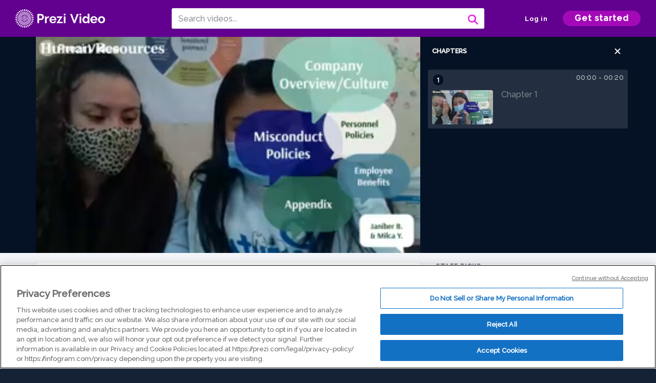

--- FILE ---
content_type: application/javascript
request_url: https://package-bundles.prezi.com/video-view-page/video-view-page.0.2.1878/prezi-video-player.chunk.js
body_size: 56963
content:
(window.webpackJsonpVideoViewPage=window.webpackJsonpVideoViewPage||[]).push([[0],{730:function(e,t){},759:function(e,t,n){var o=n(724),r=n(760);"string"==typeof(r=r.__esModule?r.default:r)&&(r=[[e.i,r,""]]);var i={insert:"head",singleton:!1};o(r,i);e.exports=r.locals||{}},760:function(e,t,n){(e.exports=n(725)(!1)).push([e.i,'@charset "UTF-8";\n.video-js .vjs-big-play-button .vjs-icon-placeholder:before,\n.video-js .vjs-modal-dialog,\n.vjs-button > .vjs-icon-placeholder:before,\n.vjs-modal-dialog .vjs-modal-dialog-content {\n  position: absolute;\n  top: 0;\n  left: 0;\n  width: 100%;\n  height: 100%;\n}\n.video-js .vjs-big-play-button .vjs-icon-placeholder:before,\n.vjs-button > .vjs-icon-placeholder:before {\n  text-align: center;\n}\n@font-face {\n  font-family: VideoJS;\n  src: url([data-uri]) format("woff");\n  font-weight: 400;\n  font-style: normal;\n}\n.video-js .vjs-big-play-button .vjs-icon-placeholder:before,\n.video-js .vjs-play-control .vjs-icon-placeholder,\n.vjs-icon-play {\n  font-family: VideoJS;\n  font-weight: 400;\n  font-style: normal;\n}\n.video-js .vjs-big-play-button .vjs-icon-placeholder:before,\n.video-js .vjs-play-control .vjs-icon-placeholder:before,\n.vjs-icon-play:before {\n  content: "\\f101";\n}\n.vjs-icon-play-circle {\n  font-family: VideoJS;\n  font-weight: 400;\n  font-style: normal;\n}\n.vjs-icon-play-circle:before {\n  content: "\\f102";\n}\n.video-js .vjs-play-control.vjs-playing .vjs-icon-placeholder,\n.vjs-icon-pause {\n  font-family: VideoJS;\n  font-weight: 400;\n  font-style: normal;\n}\n.video-js .vjs-play-control.vjs-playing .vjs-icon-placeholder:before,\n.vjs-icon-pause:before {\n  content: "\\f103";\n}\n.video-js .vjs-mute-control.vjs-vol-0 .vjs-icon-placeholder,\n.vjs-icon-volume-mute {\n  font-family: VideoJS;\n  font-weight: 400;\n  font-style: normal;\n}\n.video-js .vjs-mute-control.vjs-vol-0 .vjs-icon-placeholder:before,\n.vjs-icon-volume-mute:before {\n  content: "\\f104";\n}\n.video-js .vjs-mute-control.vjs-vol-1 .vjs-icon-placeholder,\n.vjs-icon-volume-low {\n  font-family: VideoJS;\n  font-weight: 400;\n  font-style: normal;\n}\n.video-js .vjs-mute-control.vjs-vol-1 .vjs-icon-placeholder:before,\n.vjs-icon-volume-low:before {\n  content: "\\f105";\n}\n.video-js .vjs-mute-control.vjs-vol-2 .vjs-icon-placeholder,\n.vjs-icon-volume-mid {\n  font-family: VideoJS;\n  font-weight: 400;\n  font-style: normal;\n}\n.video-js .vjs-mute-control.vjs-vol-2 .vjs-icon-placeholder:before,\n.vjs-icon-volume-mid:before {\n  content: "\\f106";\n}\n.video-js .vjs-mute-control .vjs-icon-placeholder,\n.vjs-icon-volume-high {\n  font-family: VideoJS;\n  font-weight: 400;\n  font-style: normal;\n}\n.video-js .vjs-mute-control .vjs-icon-placeholder:before,\n.vjs-icon-volume-high:before {\n  content: "\\f107";\n}\n.video-js .vjs-fullscreen-control .vjs-icon-placeholder,\n.vjs-icon-fullscreen-enter {\n  font-family: VideoJS;\n  font-weight: 400;\n  font-style: normal;\n}\n.video-js .vjs-fullscreen-control .vjs-icon-placeholder:before,\n.vjs-icon-fullscreen-enter:before {\n  content: "\\f108";\n}\n.video-js.vjs-fullscreen .vjs-fullscreen-control .vjs-icon-placeholder,\n.vjs-icon-fullscreen-exit {\n  font-family: VideoJS;\n  font-weight: 400;\n  font-style: normal;\n}\n.video-js.vjs-fullscreen .vjs-fullscreen-control .vjs-icon-placeholder:before,\n.vjs-icon-fullscreen-exit:before {\n  content: "\\f109";\n}\n.vjs-icon-square {\n  font-family: VideoJS;\n  font-weight: 400;\n  font-style: normal;\n}\n.vjs-icon-square:before {\n  content: "\\f10a";\n}\n.vjs-icon-spinner {\n  font-family: VideoJS;\n  font-weight: 400;\n  font-style: normal;\n}\n.vjs-icon-spinner:before {\n  content: "\\f10b";\n}\n.video-js .vjs-subs-caps-button .vjs-icon-placeholder,\n.video-js .vjs-subtitles-button .vjs-icon-placeholder,\n.video-js.video-js:lang(en-AU) .vjs-subs-caps-button .vjs-icon-placeholder,\n.video-js.video-js:lang(en-GB) .vjs-subs-caps-button .vjs-icon-placeholder,\n.video-js.video-js:lang(en-IE) .vjs-subs-caps-button .vjs-icon-placeholder,\n.video-js.video-js:lang(en-NZ) .vjs-subs-caps-button .vjs-icon-placeholder,\n.vjs-icon-subtitles {\n  font-family: VideoJS;\n  font-weight: 400;\n  font-style: normal;\n}\n.video-js .vjs-subs-caps-button .vjs-icon-placeholder:before,\n.video-js .vjs-subtitles-button .vjs-icon-placeholder:before,\n.video-js.video-js:lang(en-AU) .vjs-subs-caps-button .vjs-icon-placeholder:before,\n.video-js.video-js:lang(en-GB) .vjs-subs-caps-button .vjs-icon-placeholder:before,\n.video-js.video-js:lang(en-IE) .vjs-subs-caps-button .vjs-icon-placeholder:before,\n.video-js.video-js:lang(en-NZ) .vjs-subs-caps-button .vjs-icon-placeholder:before,\n.vjs-icon-subtitles:before {\n  content: "\\f10c";\n}\n.video-js .vjs-captions-button .vjs-icon-placeholder,\n.video-js:lang(en) .vjs-subs-caps-button .vjs-icon-placeholder,\n.video-js:lang(fr-CA) .vjs-subs-caps-button .vjs-icon-placeholder,\n.vjs-icon-captions {\n  font-family: VideoJS;\n  font-weight: 400;\n  font-style: normal;\n}\n.video-js .vjs-captions-button .vjs-icon-placeholder:before,\n.video-js:lang(en) .vjs-subs-caps-button .vjs-icon-placeholder:before,\n.video-js:lang(fr-CA) .vjs-subs-caps-button .vjs-icon-placeholder:before,\n.vjs-icon-captions:before {\n  content: "\\f10d";\n}\n.video-js .vjs-chapters-button .vjs-icon-placeholder,\n.vjs-icon-chapters {\n  font-family: VideoJS;\n  font-weight: 400;\n  font-style: normal;\n}\n.video-js .vjs-chapters-button .vjs-icon-placeholder:before,\n.vjs-icon-chapters:before {\n  content: "\\f10e";\n}\n.vjs-icon-share {\n  font-family: VideoJS;\n  font-weight: 400;\n  font-style: normal;\n}\n.vjs-icon-share:before {\n  content: "\\f10f";\n}\n.vjs-icon-cog {\n  font-family: VideoJS;\n  font-weight: 400;\n  font-style: normal;\n}\n.vjs-icon-cog:before {\n  content: "\\f110";\n}\n.video-js .vjs-play-progress,\n.video-js .vjs-volume-level,\n.vjs-icon-circle,\n.vjs-seek-to-live-control .vjs-icon-placeholder {\n  font-family: VideoJS;\n  font-weight: 400;\n  font-style: normal;\n}\n.video-js .vjs-play-progress:before,\n.video-js .vjs-volume-level:before,\n.vjs-icon-circle:before,\n.vjs-seek-to-live-control .vjs-icon-placeholder:before {\n  content: "\\f111";\n}\n.vjs-icon-circle-outline {\n  font-family: VideoJS;\n  font-weight: 400;\n  font-style: normal;\n}\n.vjs-icon-circle-outline:before {\n  content: "\\f112";\n}\n.vjs-icon-circle-inner-circle {\n  font-family: VideoJS;\n  font-weight: 400;\n  font-style: normal;\n}\n.vjs-icon-circle-inner-circle:before {\n  content: "\\f113";\n}\n.vjs-icon-hd {\n  font-family: VideoJS;\n  font-weight: 400;\n  font-style: normal;\n}\n.vjs-icon-hd:before {\n  content: "\\f114";\n}\n.video-js .vjs-control.vjs-close-button .vjs-icon-placeholder,\n.vjs-icon-cancel {\n  font-family: VideoJS;\n  font-weight: 400;\n  font-style: normal;\n}\n.video-js .vjs-control.vjs-close-button .vjs-icon-placeholder:before,\n.vjs-icon-cancel:before {\n  content: "\\f115";\n}\n.video-js .vjs-play-control.vjs-ended .vjs-icon-placeholder,\n.vjs-icon-replay {\n  font-family: VideoJS;\n  font-weight: 400;\n  font-style: normal;\n}\n.video-js .vjs-play-control.vjs-ended .vjs-icon-placeholder:before,\n.vjs-icon-replay:before {\n  content: "\\f116";\n}\n.vjs-icon-facebook {\n  font-family: VideoJS;\n  font-weight: 400;\n  font-style: normal;\n}\n.vjs-icon-facebook:before {\n  content: "\\f117";\n}\n.vjs-icon-gplus {\n  font-family: VideoJS;\n  font-weight: 400;\n  font-style: normal;\n}\n.vjs-icon-gplus:before {\n  content: "\\f118";\n}\n.vjs-icon-linkedin {\n  font-family: VideoJS;\n  font-weight: 400;\n  font-style: normal;\n}\n.vjs-icon-linkedin:before {\n  content: "\\f119";\n}\n.vjs-icon-twitter {\n  font-family: VideoJS;\n  font-weight: 400;\n  font-style: normal;\n}\n.vjs-icon-twitter:before {\n  content: "\\f11a";\n}\n.vjs-icon-tumblr {\n  font-family: VideoJS;\n  font-weight: 400;\n  font-style: normal;\n}\n.vjs-icon-tumblr:before {\n  content: "\\f11b";\n}\n.vjs-icon-pinterest {\n  font-family: VideoJS;\n  font-weight: 400;\n  font-style: normal;\n}\n.vjs-icon-pinterest:before {\n  content: "\\f11c";\n}\n.video-js .vjs-descriptions-button .vjs-icon-placeholder,\n.vjs-icon-audio-description {\n  font-family: VideoJS;\n  font-weight: 400;\n  font-style: normal;\n}\n.video-js .vjs-descriptions-button .vjs-icon-placeholder:before,\n.vjs-icon-audio-description:before {\n  content: "\\f11d";\n}\n.video-js .vjs-audio-button .vjs-icon-placeholder,\n.vjs-icon-audio {\n  font-family: VideoJS;\n  font-weight: 400;\n  font-style: normal;\n}\n.video-js .vjs-audio-button .vjs-icon-placeholder:before,\n.vjs-icon-audio:before {\n  content: "\\f11e";\n}\n.vjs-icon-next-item {\n  font-family: VideoJS;\n  font-weight: 400;\n  font-style: normal;\n}\n.vjs-icon-next-item:before {\n  content: "\\f11f";\n}\n.vjs-icon-previous-item {\n  font-family: VideoJS;\n  font-weight: 400;\n  font-style: normal;\n}\n.vjs-icon-previous-item:before {\n  content: "\\f120";\n}\n.video-js .vjs-picture-in-picture-control .vjs-icon-placeholder,\n.vjs-icon-picture-in-picture-enter {\n  font-family: VideoJS;\n  font-weight: 400;\n  font-style: normal;\n}\n.video-js .vjs-picture-in-picture-control .vjs-icon-placeholder:before,\n.vjs-icon-picture-in-picture-enter:before {\n  content: "\\f121";\n}\n.video-js.vjs-picture-in-picture .vjs-picture-in-picture-control .vjs-icon-placeholder,\n.vjs-icon-picture-in-picture-exit {\n  font-family: VideoJS;\n  font-weight: 400;\n  font-style: normal;\n}\n.video-js.vjs-picture-in-picture .vjs-picture-in-picture-control .vjs-icon-placeholder:before,\n.vjs-icon-picture-in-picture-exit:before {\n  content: "\\f122";\n}\n.video-js {\n  display: block;\n  vertical-align: top;\n  box-sizing: border-box;\n  color: #fff;\n  background-color: #000;\n  position: relative;\n  padding: 0;\n  font-size: 10px;\n  line-height: 1;\n  font-weight: 400;\n  font-style: normal;\n  font-family: Arial, Helvetica, sans-serif;\n  word-break: initial;\n}\n.video-js:-moz-full-screen {\n  position: absolute;\n}\n.video-js:-webkit-full-screen {\n  width: 100%!important;\n  height: 100% !important;\n}\n.video-js[tabindex="-1"] {\n  outline: 0;\n}\n.video-js *,\n.video-js :after,\n.video-js :before {\n  box-sizing: inherit;\n}\n.video-js ul {\n  font-family: inherit;\n  font-size: inherit;\n  line-height: inherit;\n  list-style-position: outside;\n  margin-left: 0;\n  margin-right: 0;\n  margin-top: 0;\n  margin-bottom: 0;\n}\n.video-js.vjs-1-1,\n.video-js.vjs-16-9,\n.video-js.vjs-4-3,\n.video-js.vjs-9-16,\n.video-js.vjs-fluid {\n  width: 100%;\n  max-width: 100%;\n  height: 0;\n}\n.video-js.vjs-16-9 {\n  padding-top: 56.25%;\n}\n.video-js.vjs-4-3 {\n  padding-top: 75%;\n}\n.video-js.vjs-9-16 {\n  padding-top: 177.77777778%;\n}\n.video-js.vjs-1-1 {\n  padding-top: 100%;\n}\n.video-js.vjs-fill {\n  width: 100%;\n  height: 100%;\n}\n.video-js .vjs-tech {\n  position: absolute;\n  top: 0;\n  left: 0;\n  width: 100%;\n  height: 100%;\n}\nbody.vjs-full-window {\n  padding: 0;\n  margin: 0;\n  height: 100%;\n}\n.vjs-full-window .video-js.vjs-fullscreen {\n  position: fixed;\n  overflow: hidden;\n  z-index: 1000;\n  left: 0;\n  top: 0;\n  bottom: 0;\n  right: 0;\n}\n.video-js.vjs-fullscreen:not(.vjs-ios-native-fs) {\n  width: 100%!important;\n  height: 100%!important;\n  padding-top: 0 !important;\n}\n.video-js.vjs-fullscreen.vjs-user-inactive {\n  cursor: none;\n}\n.vjs-hidden {\n  display: none !important;\n}\n.vjs-disabled {\n  opacity: 0.5;\n  cursor: default;\n}\n.video-js .vjs-offscreen {\n  height: 1px;\n  left: -9999px;\n  position: absolute;\n  top: 0;\n  width: 1px;\n}\n.vjs-lock-showing {\n  display: block!important;\n  opacity: 1!important;\n  visibility: visible !important;\n}\n.vjs-no-js {\n  padding: 20px;\n  color: #fff;\n  background-color: #000;\n  font-size: 18px;\n  font-family: Arial, Helvetica, sans-serif;\n  text-align: center;\n  width: 300px;\n  height: 150px;\n  margin: 0 auto;\n}\n.vjs-no-js a,\n.vjs-no-js a:visited {\n  color: #66a8cc;\n}\n.video-js .vjs-big-play-button {\n  font-size: 3em;\n  line-height: 1.5em;\n  height: 1.63332em;\n  width: 3em;\n  display: block;\n  position: absolute;\n  top: 10px;\n  left: 10px;\n  padding: 0;\n  cursor: pointer;\n  opacity: 1;\n  border: 0.06666em solid #fff;\n  background-color: #2b333f;\n  background-color: rgba(43, 51, 63, 0.7);\n  border-radius: 0.3em;\n  transition: all 0.4s;\n}\n.vjs-big-play-centered .vjs-big-play-button {\n  top: 50%;\n  left: 50%;\n  margin-top: -0.81666em;\n  margin-left: -1.5em;\n}\n.video-js .vjs-big-play-button:focus,\n.video-js:hover .vjs-big-play-button {\n  border-color: #fff;\n  background-color: #73859f;\n  background-color: rgba(115, 133, 159, 0.5);\n  transition: all 0s;\n}\n.vjs-controls-disabled .vjs-big-play-button,\n.vjs-error .vjs-big-play-button,\n.vjs-has-started .vjs-big-play-button,\n.vjs-using-native-controls .vjs-big-play-button {\n  display: none;\n}\n.vjs-has-started.vjs-paused.vjs-show-big-play-button-on-pause .vjs-big-play-button {\n  display: block;\n}\n.video-js button {\n  background: 0 0;\n  border: none;\n  color: inherit;\n  display: inline-block;\n  font-size: inherit;\n  line-height: inherit;\n  text-transform: none;\n  text-decoration: none;\n  transition: none;\n  -webkit-appearance: none;\n  -moz-appearance: none;\n  appearance: none;\n}\n.vjs-control .vjs-button {\n  width: 100%;\n  height: 100%;\n}\n.video-js .vjs-control.vjs-close-button {\n  cursor: pointer;\n  height: 3em;\n  position: absolute;\n  right: 0;\n  top: 0.5em;\n  z-index: 2;\n}\n.video-js .vjs-modal-dialog {\n  background: rgba(0, 0, 0, 0.8);\n  background: linear-gradient(180deg, rgba(0, 0, 0, 0.8), rgba(255, 255, 255, 0));\n  overflow: auto;\n}\n.video-js .vjs-modal-dialog > * {\n  box-sizing: border-box;\n}\n.vjs-modal-dialog .vjs-modal-dialog-content {\n  font-size: 1.2em;\n  line-height: 1.5;\n  padding: 20px 24px;\n  z-index: 1;\n}\n.vjs-menu-button {\n  cursor: pointer;\n}\n.vjs-menu-button.vjs-disabled {\n  cursor: default;\n}\n.vjs-workinghover .vjs-menu-button.vjs-disabled:hover .vjs-menu {\n  display: none;\n}\n.vjs-menu .vjs-menu-content {\n  display: block;\n  padding: 0;\n  margin: 0;\n  font-family: Arial, Helvetica, sans-serif;\n  overflow: auto;\n}\n.vjs-menu .vjs-menu-content > * {\n  box-sizing: border-box;\n}\n.vjs-scrubbing .vjs-control.vjs-menu-button:hover .vjs-menu {\n  display: none;\n}\n.vjs-menu li {\n  list-style: none;\n  margin: 0;\n  padding: 0.2em 0;\n  line-height: 1.4em;\n  font-size: 1.2em;\n  text-align: center;\n  text-transform: lowercase;\n}\n.js-focus-visible .vjs-menu li.vjs-menu-item:hover,\n.vjs-menu li.vjs-menu-item:focus,\n.vjs-menu li.vjs-menu-item:hover {\n  background-color: #73859f;\n  background-color: rgba(115, 133, 159, 0.5);\n}\n.js-focus-visible .vjs-menu li.vjs-selected:hover,\n.vjs-menu li.vjs-selected,\n.vjs-menu li.vjs-selected:focus,\n.vjs-menu li.vjs-selected:hover {\n  background-color: #fff;\n  color: #2b333f;\n}\n.js-focus-visible .vjs-menu :not(.vjs-selected):focus:not(.focus-visible),\n.video-js .vjs-menu :not(.vjs-selected):focus:not(:focus-visible) {\n  background: 0 0;\n}\n.vjs-menu li.vjs-menu-title {\n  text-align: center;\n  text-transform: uppercase;\n  font-size: 1em;\n  line-height: 2em;\n  padding: 0;\n  margin: 0 0 0.3em 0;\n  font-weight: 700;\n  cursor: default;\n}\n.vjs-menu-button-popup .vjs-menu {\n  display: none;\n  position: absolute;\n  bottom: 0;\n  width: 10em;\n  left: -3em;\n  height: 0;\n  margin-bottom: 1.5em;\n  border-top-color: rgba(43, 51, 63, 0.7);\n}\n.vjs-menu-button-popup .vjs-menu .vjs-menu-content {\n  background-color: #2b333f;\n  background-color: rgba(43, 51, 63, 0.7);\n  position: absolute;\n  width: 100%;\n  bottom: 1.5em;\n  max-height: 15em;\n}\n.vjs-layout-tiny .vjs-menu-button-popup .vjs-menu .vjs-menu-content,\n.vjs-layout-x-small .vjs-menu-button-popup .vjs-menu .vjs-menu-content {\n  max-height: 5em;\n}\n.vjs-layout-small .vjs-menu-button-popup .vjs-menu .vjs-menu-content {\n  max-height: 10em;\n}\n.vjs-layout-medium .vjs-menu-button-popup .vjs-menu .vjs-menu-content {\n  max-height: 14em;\n}\n.vjs-layout-huge .vjs-menu-button-popup .vjs-menu .vjs-menu-content,\n.vjs-layout-large .vjs-menu-button-popup .vjs-menu .vjs-menu-content,\n.vjs-layout-x-large .vjs-menu-button-popup .vjs-menu .vjs-menu-content {\n  max-height: 25em;\n}\n.vjs-menu-button-popup .vjs-menu.vjs-lock-showing,\n.vjs-workinghover .vjs-menu-button-popup.vjs-hover .vjs-menu {\n  display: block;\n}\n.video-js .vjs-menu-button-inline {\n  transition: all 0.4s;\n  overflow: hidden;\n}\n.video-js .vjs-menu-button-inline:before {\n  width: 2.22222222em;\n}\n.video-js .vjs-menu-button-inline.vjs-slider-active,\n.video-js .vjs-menu-button-inline:focus,\n.video-js .vjs-menu-button-inline:hover,\n.video-js.vjs-no-flex .vjs-menu-button-inline {\n  width: 12em;\n}\n.vjs-menu-button-inline .vjs-menu {\n  opacity: 0;\n  height: 100%;\n  width: auto;\n  position: absolute;\n  left: 4em;\n  top: 0;\n  padding: 0;\n  margin: 0;\n  transition: all 0.4s;\n}\n.vjs-menu-button-inline.vjs-slider-active .vjs-menu,\n.vjs-menu-button-inline:focus .vjs-menu,\n.vjs-menu-button-inline:hover .vjs-menu {\n  display: block;\n  opacity: 1;\n}\n.vjs-no-flex .vjs-menu-button-inline .vjs-menu {\n  display: block;\n  opacity: 1;\n  position: relative;\n  width: auto;\n}\n.vjs-no-flex .vjs-menu-button-inline.vjs-slider-active .vjs-menu,\n.vjs-no-flex .vjs-menu-button-inline:focus .vjs-menu,\n.vjs-no-flex .vjs-menu-button-inline:hover .vjs-menu {\n  width: auto;\n}\n.vjs-menu-button-inline .vjs-menu-content {\n  width: auto;\n  height: 100%;\n  margin: 0;\n  overflow: hidden;\n}\n.video-js .vjs-control-bar {\n  display: none;\n  width: 100%;\n  position: absolute;\n  bottom: 0;\n  left: 0;\n  right: 0;\n  height: 3em;\n  background-color: #2b333f;\n  background-color: rgba(43, 51, 63, 0.7);\n}\n.vjs-has-started .vjs-control-bar {\n  display: flex;\n  visibility: visible;\n  opacity: 1;\n  transition: visibility 0.1s, opacity 0.1s;\n}\n.vjs-has-started.vjs-user-inactive.vjs-playing .vjs-control-bar {\n  visibility: visible;\n  opacity: 0;\n  pointer-events: none;\n  transition: visibility 1s, opacity 1s;\n}\n.vjs-controls-disabled .vjs-control-bar,\n.vjs-error .vjs-control-bar,\n.vjs-using-native-controls .vjs-control-bar {\n  display: none !important;\n}\n.vjs-audio.vjs-has-started.vjs-user-inactive.vjs-playing .vjs-control-bar {\n  opacity: 1;\n  visibility: visible;\n}\n.vjs-has-started.vjs-no-flex .vjs-control-bar {\n  display: table;\n}\n.video-js .vjs-control {\n  position: relative;\n  text-align: center;\n  margin: 0;\n  padding: 0;\n  height: 100%;\n  width: 4em;\n  flex: none;\n}\n.vjs-button > .vjs-icon-placeholder:before {\n  font-size: 1.8em;\n  line-height: 1.67;\n}\n.vjs-button > .vjs-icon-placeholder {\n  display: block;\n}\n.video-js .vjs-control:focus,\n.video-js .vjs-control:focus:before,\n.video-js .vjs-control:hover:before {\n  text-shadow: 0 0 1em #fff;\n}\n.video-js .vjs-control-text {\n  border: 0;\n  clip: rect(0 0 0 0);\n  height: 1px;\n  overflow: hidden;\n  padding: 0;\n  position: absolute;\n  width: 1px;\n}\n.vjs-no-flex .vjs-control {\n  display: table-cell;\n  vertical-align: middle;\n}\n.video-js .vjs-custom-control-spacer {\n  display: none;\n}\n.video-js .vjs-progress-control {\n  cursor: pointer;\n  flex: auto;\n  display: flex;\n  align-items: center;\n  min-width: 4em;\n  touch-action: none;\n}\n.video-js .vjs-progress-control.disabled {\n  cursor: default;\n}\n.vjs-live .vjs-progress-control {\n  display: none;\n}\n.vjs-liveui .vjs-progress-control {\n  display: flex;\n  align-items: center;\n}\n.vjs-no-flex .vjs-progress-control {\n  width: auto;\n}\n.video-js .vjs-progress-holder {\n  flex: auto;\n  transition: all 0.2s;\n  height: 0.3em;\n}\n.video-js .vjs-progress-control .vjs-progress-holder {\n  margin: 0 10px;\n}\n.video-js .vjs-progress-control:hover .vjs-progress-holder {\n  font-size: 1.66666667em;\n}\n.video-js .vjs-progress-control:hover .vjs-progress-holder.disabled {\n  font-size: 1em;\n}\n.video-js .vjs-progress-holder .vjs-load-progress,\n.video-js .vjs-progress-holder .vjs-load-progress div,\n.video-js .vjs-progress-holder .vjs-play-progress {\n  position: absolute;\n  display: block;\n  height: 100%;\n  margin: 0;\n  padding: 0;\n  width: 0;\n}\n.video-js .vjs-play-progress {\n  background-color: #fff;\n}\n.video-js .vjs-play-progress:before {\n  font-size: 0.9em;\n  position: absolute;\n  right: -0.5em;\n  top: -0.33333333em;\n  z-index: 1;\n}\n.video-js .vjs-load-progress {\n  background: rgba(115, 133, 159, 0.5);\n}\n.video-js .vjs-load-progress div {\n  background: rgba(115, 133, 159, 0.75);\n}\n.video-js .vjs-time-tooltip {\n  background-color: #fff;\n  background-color: rgba(255, 255, 255, 0.8);\n  border-radius: 0.3em;\n  color: #000;\n  float: right;\n  font-family: Arial, Helvetica, sans-serif;\n  font-size: 1em;\n  padding: 6px 8px 8px 8px;\n  pointer-events: none;\n  position: absolute;\n  top: -3.4em;\n  visibility: hidden;\n  z-index: 1;\n}\n.video-js .vjs-progress-holder:focus .vjs-time-tooltip {\n  display: none;\n}\n.video-js .vjs-progress-control:hover .vjs-progress-holder:focus .vjs-time-tooltip,\n.video-js .vjs-progress-control:hover .vjs-time-tooltip {\n  display: block;\n  font-size: 0.6em;\n  visibility: visible;\n}\n.video-js .vjs-progress-control.disabled:hover .vjs-time-tooltip {\n  font-size: 1em;\n}\n.video-js .vjs-progress-control .vjs-mouse-display {\n  display: none;\n  position: absolute;\n  width: 1px;\n  height: 100%;\n  background-color: #000;\n  z-index: 1;\n}\n.vjs-no-flex .vjs-progress-control .vjs-mouse-display {\n  z-index: 0;\n}\n.video-js .vjs-progress-control:hover .vjs-mouse-display {\n  display: block;\n}\n.video-js.vjs-user-inactive .vjs-progress-control .vjs-mouse-display {\n  visibility: hidden;\n  opacity: 0;\n  transition: visibility 1s, opacity 1s;\n}\n.video-js.vjs-user-inactive.vjs-no-flex .vjs-progress-control .vjs-mouse-display {\n  display: none;\n}\n.vjs-mouse-display .vjs-time-tooltip {\n  color: #fff;\n  background-color: #000;\n  background-color: rgba(0, 0, 0, 0.8);\n}\n.video-js .vjs-slider {\n  position: relative;\n  cursor: pointer;\n  padding: 0;\n  margin: 0 0.45em 0 0.45em;\n  -webkit-touch-callout: none;\n  -webkit-user-select: none;\n  -moz-user-select: none;\n  -ms-user-select: none;\n  user-select: none;\n  background-color: #73859f;\n  background-color: rgba(115, 133, 159, 0.5);\n}\n.video-js .vjs-slider.disabled {\n  cursor: default;\n}\n.video-js .vjs-slider:focus {\n  text-shadow: 0 0 1em #fff;\n  box-shadow: 0 0 1em #fff;\n}\n.video-js .vjs-mute-control {\n  cursor: pointer;\n  flex: none;\n}\n.video-js .vjs-volume-control {\n  cursor: pointer;\n  margin-right: 1em;\n  display: flex;\n}\n.video-js .vjs-volume-control.vjs-volume-horizontal {\n  width: 5em;\n}\n.video-js .vjs-volume-panel .vjs-volume-control {\n  visibility: visible;\n  opacity: 0;\n  width: 1px;\n  height: 1px;\n  margin-left: -1px;\n}\n.video-js .vjs-volume-panel {\n  transition: width 1s;\n}\n.video-js .vjs-volume-panel .vjs-volume-control.vjs-slider-active,\n.video-js .vjs-volume-panel .vjs-volume-control:active,\n.video-js .vjs-volume-panel.vjs-hover .vjs-mute-control ~ .vjs-volume-control,\n.video-js .vjs-volume-panel.vjs-hover .vjs-volume-control,\n.video-js .vjs-volume-panel:active .vjs-volume-control,\n.video-js .vjs-volume-panel:focus .vjs-volume-control {\n  visibility: visible;\n  opacity: 1;\n  position: relative;\n  transition: visibility 0.1s, opacity 0.1s, height 0.1s, width 0.1s, left 0s, top 0s;\n}\n.video-js .vjs-volume-panel .vjs-volume-control.vjs-slider-active.vjs-volume-horizontal,\n.video-js .vjs-volume-panel .vjs-volume-control:active.vjs-volume-horizontal,\n.video-js .vjs-volume-panel.vjs-hover .vjs-mute-control ~ .vjs-volume-control.vjs-volume-horizontal,\n.video-js .vjs-volume-panel.vjs-hover .vjs-volume-control.vjs-volume-horizontal,\n.video-js .vjs-volume-panel:active .vjs-volume-control.vjs-volume-horizontal,\n.video-js .vjs-volume-panel:focus .vjs-volume-control.vjs-volume-horizontal {\n  width: 5em;\n  height: 3em;\n  margin-right: 0;\n}\n.video-js .vjs-volume-panel .vjs-volume-control.vjs-slider-active.vjs-volume-vertical,\n.video-js .vjs-volume-panel .vjs-volume-control:active.vjs-volume-vertical,\n.video-js .vjs-volume-panel.vjs-hover .vjs-mute-control ~ .vjs-volume-control.vjs-volume-vertical,\n.video-js .vjs-volume-panel.vjs-hover .vjs-volume-control.vjs-volume-vertical,\n.video-js .vjs-volume-panel:active .vjs-volume-control.vjs-volume-vertical,\n.video-js .vjs-volume-panel:focus .vjs-volume-control.vjs-volume-vertical {\n  left: -3.5em;\n  transition: left 0s;\n}\n.video-js .vjs-volume-panel.vjs-volume-panel-horizontal.vjs-hover,\n.video-js .vjs-volume-panel.vjs-volume-panel-horizontal.vjs-slider-active,\n.video-js .vjs-volume-panel.vjs-volume-panel-horizontal:active {\n  width: 10em;\n  transition: width 0.1s;\n}\n.video-js .vjs-volume-panel.vjs-volume-panel-horizontal.vjs-mute-toggle-only {\n  width: 4em;\n}\n.video-js .vjs-volume-panel .vjs-volume-control.vjs-volume-vertical {\n  height: 8em;\n  width: 3em;\n  left: -3000em;\n  transition: visibility 1s, opacity 1s, height 1s 1s, width 1s 1s, left 1s 1s, top 1s 1s;\n}\n.video-js .vjs-volume-panel .vjs-volume-control.vjs-volume-horizontal {\n  transition: visibility 1s, opacity 1s, height 1s 1s, width 1s, left 1s 1s, top 1s 1s;\n}\n.video-js.vjs-no-flex .vjs-volume-panel .vjs-volume-control.vjs-volume-horizontal {\n  width: 5em;\n  height: 3em;\n  visibility: visible;\n  opacity: 1;\n  position: relative;\n  transition: none;\n}\n.video-js.vjs-no-flex .vjs-volume-control.vjs-volume-vertical,\n.video-js.vjs-no-flex .vjs-volume-panel .vjs-volume-control.vjs-volume-vertical {\n  position: absolute;\n  bottom: 3em;\n  left: 0.5em;\n}\n.video-js .vjs-volume-panel {\n  display: flex;\n}\n.video-js .vjs-volume-bar {\n  margin: 1.35em 0.45em;\n}\n.vjs-volume-bar.vjs-slider-horizontal {\n  width: 5em;\n  height: 0.3em;\n}\n.vjs-volume-bar.vjs-slider-vertical {\n  width: 0.3em;\n  height: 5em;\n  margin: 1.35em auto;\n}\n.video-js .vjs-volume-level {\n  position: absolute;\n  bottom: 0;\n  left: 0;\n  background-color: #fff;\n}\n.video-js .vjs-volume-level:before {\n  position: absolute;\n  font-size: 0.9em;\n  z-index: 1;\n}\n.vjs-slider-vertical .vjs-volume-level {\n  width: 0.3em;\n}\n.vjs-slider-vertical .vjs-volume-level:before {\n  top: -0.5em;\n  left: -0.3em;\n  z-index: 1;\n}\n.vjs-slider-horizontal .vjs-volume-level {\n  height: 0.3em;\n}\n.vjs-slider-horizontal .vjs-volume-level:before {\n  top: -0.3em;\n  right: -0.5em;\n}\n.video-js .vjs-volume-panel.vjs-volume-panel-vertical {\n  width: 4em;\n}\n.vjs-volume-bar.vjs-slider-vertical .vjs-volume-level {\n  height: 100%;\n}\n.vjs-volume-bar.vjs-slider-horizontal .vjs-volume-level {\n  width: 100%;\n}\n.video-js .vjs-volume-vertical {\n  width: 3em;\n  height: 8em;\n  bottom: 8em;\n  background-color: #2b333f;\n  background-color: rgba(43, 51, 63, 0.7);\n}\n.video-js .vjs-volume-horizontal .vjs-menu {\n  left: -2em;\n}\n.video-js .vjs-volume-tooltip {\n  background-color: #fff;\n  background-color: rgba(255, 255, 255, 0.8);\n  border-radius: 0.3em;\n  color: #000;\n  float: right;\n  font-family: Arial, Helvetica, sans-serif;\n  font-size: 1em;\n  padding: 6px 8px 8px 8px;\n  pointer-events: none;\n  position: absolute;\n  top: -3.4em;\n  visibility: hidden;\n  z-index: 1;\n}\n.video-js .vjs-volume-control:hover .vjs-progress-holder:focus .vjs-volume-tooltip,\n.video-js .vjs-volume-control:hover .vjs-volume-tooltip {\n  display: block;\n  font-size: 1em;\n  visibility: visible;\n}\n.video-js .vjs-volume-vertical:hover .vjs-progress-holder:focus .vjs-volume-tooltip,\n.video-js .vjs-volume-vertical:hover .vjs-volume-tooltip {\n  left: 1em;\n  top: -12px;\n}\n.video-js .vjs-volume-control.disabled:hover .vjs-volume-tooltip {\n  font-size: 1em;\n}\n.video-js .vjs-volume-control .vjs-mouse-display {\n  display: none;\n  position: absolute;\n  width: 100%;\n  height: 1px;\n  background-color: #000;\n  z-index: 1;\n}\n.video-js .vjs-volume-horizontal .vjs-mouse-display {\n  width: 1px;\n  height: 100%;\n}\n.vjs-no-flex .vjs-volume-control .vjs-mouse-display {\n  z-index: 0;\n}\n.video-js .vjs-volume-control:hover .vjs-mouse-display {\n  display: block;\n}\n.video-js.vjs-user-inactive .vjs-volume-control .vjs-mouse-display {\n  visibility: hidden;\n  opacity: 0;\n  transition: visibility 1s, opacity 1s;\n}\n.video-js.vjs-user-inactive.vjs-no-flex .vjs-volume-control .vjs-mouse-display {\n  display: none;\n}\n.vjs-mouse-display .vjs-volume-tooltip {\n  color: #fff;\n  background-color: #000;\n  background-color: rgba(0, 0, 0, 0.8);\n}\n.vjs-poster {\n  display: inline-block;\n  vertical-align: middle;\n  background-repeat: no-repeat;\n  background-position: 50% 50%;\n  background-size: contain;\n  background-color: #000;\n  cursor: pointer;\n  margin: 0;\n  padding: 0;\n  position: absolute;\n  top: 0;\n  right: 0;\n  bottom: 0;\n  left: 0;\n  height: 100%;\n}\n.vjs-has-started .vjs-poster {\n  display: none;\n}\n.vjs-audio.vjs-has-started .vjs-poster {\n  display: block;\n}\n.vjs-using-native-controls .vjs-poster {\n  display: none;\n}\n.video-js .vjs-live-control {\n  display: flex;\n  align-items: flex-start;\n  flex: auto;\n  font-size: 1em;\n  line-height: 3em;\n}\n.vjs-no-flex .vjs-live-control {\n  display: table-cell;\n  width: auto;\n  text-align: left;\n}\n.video-js.vjs-liveui .vjs-live-control,\n.video-js:not(.vjs-live) .vjs-live-control {\n  display: none;\n}\n.video-js .vjs-seek-to-live-control {\n  align-items: center;\n  cursor: pointer;\n  flex: none;\n  display: inline-flex;\n  height: 100%;\n  padding-left: 0.5em;\n  padding-right: 0.5em;\n  font-size: 1em;\n  line-height: 3em;\n  width: auto;\n  min-width: 4em;\n}\n.vjs-no-flex .vjs-seek-to-live-control {\n  display: table-cell;\n  width: auto;\n  text-align: left;\n}\n.video-js.vjs-live:not(.vjs-liveui) .vjs-seek-to-live-control,\n.video-js:not(.vjs-live) .vjs-seek-to-live-control {\n  display: none;\n}\n.vjs-seek-to-live-control.vjs-control.vjs-at-live-edge {\n  cursor: auto;\n}\n.vjs-seek-to-live-control .vjs-icon-placeholder {\n  margin-right: 0.5em;\n  color: #888;\n}\n.vjs-seek-to-live-control.vjs-control.vjs-at-live-edge .vjs-icon-placeholder {\n  color: red;\n}\n.video-js .vjs-time-control {\n  flex: none;\n  font-size: 1em;\n  line-height: 3em;\n  min-width: 2em;\n  width: auto;\n  padding-left: 1em;\n  padding-right: 1em;\n}\n.vjs-live .vjs-time-control {\n  display: none;\n}\n.video-js .vjs-current-time,\n.vjs-no-flex .vjs-current-time {\n  display: none;\n}\n.video-js .vjs-duration,\n.vjs-no-flex .vjs-duration {\n  display: none;\n}\n.vjs-time-divider {\n  display: none;\n  line-height: 3em;\n}\n.vjs-live .vjs-time-divider {\n  display: none;\n}\n.video-js .vjs-play-control {\n  cursor: pointer;\n}\n.video-js .vjs-play-control .vjs-icon-placeholder {\n  flex: none;\n}\n.vjs-text-track-display {\n  position: absolute;\n  bottom: 3em;\n  left: 0;\n  right: 0;\n  top: 0;\n  pointer-events: none;\n}\n.video-js.vjs-user-inactive.vjs-playing .vjs-text-track-display {\n  bottom: 1em;\n}\n.video-js .vjs-text-track {\n  font-size: 1.4em;\n  text-align: center;\n  margin-bottom: 0.1em;\n}\n.vjs-subtitles {\n  color: #fff;\n}\n.vjs-captions {\n  color: #fc6;\n}\n.vjs-tt-cue {\n  display: block;\n}\nvideo::-webkit-media-text-track-display {\n  transform: translateY(-3em);\n}\n.video-js.vjs-user-inactive.vjs-playing video::-webkit-media-text-track-display {\n  transform: translateY(-1.5em);\n}\n.video-js .vjs-picture-in-picture-control {\n  cursor: pointer;\n  flex: none;\n}\n.video-js .vjs-fullscreen-control {\n  cursor: pointer;\n  flex: none;\n}\n.vjs-playback-rate .vjs-playback-rate-value,\n.vjs-playback-rate > .vjs-menu-button {\n  position: absolute;\n  top: 0;\n  left: 0;\n  width: 100%;\n  height: 100%;\n}\n.vjs-playback-rate .vjs-playback-rate-value {\n  pointer-events: none;\n  font-size: 1.5em;\n  line-height: 2;\n  text-align: center;\n}\n.vjs-playback-rate .vjs-menu {\n  width: 4em;\n  left: 0;\n}\n.vjs-error .vjs-error-display .vjs-modal-dialog-content {\n  font-size: 1.4em;\n  text-align: center;\n}\n.vjs-error .vjs-error-display:before {\n  color: #fff;\n  content: "X";\n  font-family: Arial, Helvetica, sans-serif;\n  font-size: 4em;\n  left: 0;\n  line-height: 1;\n  margin-top: -0.5em;\n  position: absolute;\n  text-shadow: 0.05em 0.05em 0.1em #000;\n  text-align: center;\n  top: 50%;\n  vertical-align: middle;\n  width: 100%;\n}\n.vjs-loading-spinner {\n  display: none;\n  position: absolute;\n  top: 50%;\n  left: 50%;\n  margin: -25px 0 0 -25px;\n  opacity: 0.85;\n  text-align: left;\n  border: 6px solid rgba(43, 51, 63, 0.7);\n  box-sizing: border-box;\n  background-clip: padding-box;\n  width: 50px;\n  height: 50px;\n  border-radius: 25px;\n  visibility: hidden;\n}\n.vjs-seeking .vjs-loading-spinner,\n.vjs-waiting .vjs-loading-spinner {\n  display: block;\n  -webkit-animation: vjs-spinner-show 0s linear 0.3s forwards;\n  animation: vjs-spinner-show 0s linear 0.3s forwards;\n}\n.vjs-loading-spinner:after,\n.vjs-loading-spinner:before {\n  content: "";\n  position: absolute;\n  margin: -6px;\n  box-sizing: inherit;\n  width: inherit;\n  height: inherit;\n  border-radius: inherit;\n  opacity: 1;\n  border: inherit;\n  border-color: transparent;\n  border-top-color: #fff;\n}\n.vjs-seeking .vjs-loading-spinner:after,\n.vjs-seeking .vjs-loading-spinner:before,\n.vjs-waiting .vjs-loading-spinner:after,\n.vjs-waiting .vjs-loading-spinner:before {\n  -webkit-animation: vjs-spinner-spin 1.1s cubic-bezier(0.6, 0.2, 0, 0.8) infinite, vjs-spinner-fade 1.1s linear infinite;\n  animation: vjs-spinner-spin 1.1s cubic-bezier(0.6, 0.2, 0, 0.8) infinite, vjs-spinner-fade 1.1s linear infinite;\n}\n.vjs-seeking .vjs-loading-spinner:before,\n.vjs-waiting .vjs-loading-spinner:before {\n  border-top-color: #fff;\n}\n.vjs-seeking .vjs-loading-spinner:after,\n.vjs-waiting .vjs-loading-spinner:after {\n  border-top-color: #fff;\n  -webkit-animation-delay: 0.44s;\n  animation-delay: 0.44s;\n}\n@keyframes vjs-spinner-show {\n  to {\n    visibility: visible;\n  }\n}\n@-webkit-keyframes vjs-spinner-show {\n  to {\n    visibility: visible;\n  }\n}\n@keyframes vjs-spinner-spin {\n  100% {\n    transform: rotate(360deg);\n  }\n}\n@-webkit-keyframes vjs-spinner-spin {\n  100% {\n    -webkit-transform: rotate(360deg);\n  }\n}\n@keyframes vjs-spinner-fade {\n  0% {\n    border-top-color: #73859f;\n  }\n  20% {\n    border-top-color: #73859f;\n  }\n  35% {\n    border-top-color: #fff;\n  }\n  60% {\n    border-top-color: #73859f;\n  }\n  100% {\n    border-top-color: #73859f;\n  }\n}\n@-webkit-keyframes vjs-spinner-fade {\n  0% {\n    border-top-color: #73859f;\n  }\n  20% {\n    border-top-color: #73859f;\n  }\n  35% {\n    border-top-color: #fff;\n  }\n  60% {\n    border-top-color: #73859f;\n  }\n  100% {\n    border-top-color: #73859f;\n  }\n}\n.vjs-chapters-button .vjs-menu ul {\n  width: 24em;\n}\n.video-js .vjs-subs-caps-button + .vjs-menu .vjs-captions-menu-item .vjs-menu-item-text .vjs-icon-placeholder {\n  vertical-align: middle;\n  display: inline-block;\n  margin-bottom: -0.1em;\n}\n.video-js .vjs-subs-caps-button + .vjs-menu .vjs-captions-menu-item .vjs-menu-item-text .vjs-icon-placeholder:before {\n  font-family: VideoJS;\n  content: "";\n  font-size: 1.5em;\n  line-height: inherit;\n}\n.video-js .vjs-audio-button + .vjs-menu .vjs-main-desc-menu-item .vjs-menu-item-text .vjs-icon-placeholder {\n  vertical-align: middle;\n  display: inline-block;\n  margin-bottom: -0.1em;\n}\n.video-js .vjs-audio-button + .vjs-menu .vjs-main-desc-menu-item .vjs-menu-item-text .vjs-icon-placeholder:before {\n  font-family: VideoJS;\n  content: " ";\n  font-size: 1.5em;\n  line-height: inherit;\n}\n.video-js.vjs-layout-small .vjs-current-time,\n.video-js.vjs-layout-small .vjs-duration,\n.video-js.vjs-layout-small .vjs-playback-rate,\n.video-js.vjs-layout-small .vjs-remaining-time,\n.video-js.vjs-layout-small .vjs-time-divider,\n.video-js.vjs-layout-small .vjs-volume-control,\n.video-js.vjs-layout-tiny .vjs-current-time,\n.video-js.vjs-layout-tiny .vjs-duration,\n.video-js.vjs-layout-tiny .vjs-playback-rate,\n.video-js.vjs-layout-tiny .vjs-remaining-time,\n.video-js.vjs-layout-tiny .vjs-time-divider,\n.video-js.vjs-layout-tiny .vjs-volume-control,\n.video-js.vjs-layout-x-small .vjs-current-time,\n.video-js.vjs-layout-x-small .vjs-duration,\n.video-js.vjs-layout-x-small .vjs-playback-rate,\n.video-js.vjs-layout-x-small .vjs-remaining-time,\n.video-js.vjs-layout-x-small .vjs-time-divider,\n.video-js.vjs-layout-x-small .vjs-volume-control {\n  display: none;\n}\n.video-js.vjs-layout-small .vjs-volume-panel.vjs-volume-panel-horizontal.vjs-hover,\n.video-js.vjs-layout-small .vjs-volume-panel.vjs-volume-panel-horizontal.vjs-slider-active,\n.video-js.vjs-layout-small .vjs-volume-panel.vjs-volume-panel-horizontal:active,\n.video-js.vjs-layout-small .vjs-volume-panel.vjs-volume-panel-horizontal:hover,\n.video-js.vjs-layout-tiny .vjs-volume-panel.vjs-volume-panel-horizontal.vjs-hover,\n.video-js.vjs-layout-tiny .vjs-volume-panel.vjs-volume-panel-horizontal.vjs-slider-active,\n.video-js.vjs-layout-tiny .vjs-volume-panel.vjs-volume-panel-horizontal:active,\n.video-js.vjs-layout-tiny .vjs-volume-panel.vjs-volume-panel-horizontal:hover,\n.video-js.vjs-layout-x-small .vjs-volume-panel.vjs-volume-panel-horizontal.vjs-hover,\n.video-js.vjs-layout-x-small .vjs-volume-panel.vjs-volume-panel-horizontal.vjs-slider-active,\n.video-js.vjs-layout-x-small .vjs-volume-panel.vjs-volume-panel-horizontal:active,\n.video-js.vjs-layout-x-small .vjs-volume-panel.vjs-volume-panel-horizontal:hover {\n  width: auto;\n  width: initial;\n}\n.video-js.vjs-layout-tiny .vjs-progress-control,\n.video-js.vjs-layout-x-small .vjs-progress-control {\n  display: none;\n}\n.video-js.vjs-layout-x-small .vjs-custom-control-spacer {\n  flex: auto;\n  display: block;\n}\n.video-js.vjs-layout-x-small.vjs-no-flex .vjs-custom-control-spacer {\n  width: auto;\n}\n.vjs-modal-dialog.vjs-text-track-settings {\n  background-color: #2b333f;\n  background-color: rgba(43, 51, 63, 0.75);\n  color: #fff;\n  height: 70%;\n}\n.vjs-text-track-settings .vjs-modal-dialog-content {\n  display: table;\n}\n.vjs-text-track-settings .vjs-track-settings-colors,\n.vjs-text-track-settings .vjs-track-settings-controls,\n.vjs-text-track-settings .vjs-track-settings-font {\n  display: table-cell;\n}\n.vjs-text-track-settings .vjs-track-settings-controls {\n  text-align: right;\n  vertical-align: bottom;\n}\n@supports (display:grid) {\n  .vjs-text-track-settings .vjs-modal-dialog-content {\n    display: grid;\n    grid-template-columns: 1fr 1fr;\n    grid-template-rows: 1fr;\n    padding: 20px 24px 0 24px;\n  }\n  .vjs-track-settings-controls .vjs-default-button {\n    margin-bottom: 20px;\n  }\n  .vjs-text-track-settings .vjs-track-settings-controls {\n    grid-column: -1;\n  }\n  .vjs-layout-small .vjs-text-track-settings .vjs-modal-dialog-content,\n  .vjs-layout-tiny .vjs-text-track-settings .vjs-modal-dialog-content,\n  .vjs-layout-x-small .vjs-text-track-settings .vjs-modal-dialog-content {\n    grid-template-columns: 1fr;\n  }\n}\n.vjs-track-setting > select {\n  margin-right: 1em;\n  margin-bottom: 0.5em;\n}\n.vjs-text-track-settings fieldset {\n  margin: 5px;\n  padding: 3px;\n  border: none;\n}\n.vjs-text-track-settings fieldset span {\n  display: inline-block;\n}\n.vjs-text-track-settings fieldset span > select {\n  max-width: 7.3em;\n}\n.vjs-text-track-settings legend {\n  color: #fff;\n  margin: 0 0 5px 0;\n}\n.vjs-text-track-settings .vjs-label {\n  position: absolute;\n  clip: rect(1px 1px 1px 1px);\n  clip: rect(1px, 1px, 1px, 1px);\n  display: block;\n  margin: 0 0 5px 0;\n  padding: 0;\n  border: 0;\n  height: 1px;\n  width: 1px;\n  overflow: hidden;\n}\n.vjs-track-settings-controls button:active,\n.vjs-track-settings-controls button:focus {\n  outline-style: solid;\n  outline-width: medium;\n  background-image: linear-gradient(0deg, #fff 88%, #73859f 100%);\n}\n.vjs-track-settings-controls button:hover {\n  color: rgba(43, 51, 63, 0.75);\n}\n.vjs-track-settings-controls button {\n  background-color: #fff;\n  background-image: linear-gradient(-180deg, #fff 88%, #73859f 100%);\n  color: #2b333f;\n  cursor: pointer;\n  border-radius: 2px;\n}\n.vjs-track-settings-controls .vjs-default-button {\n  margin-right: 1em;\n}\n@media print {\n  .video-js > :not(.vjs-tech):not(.vjs-poster) {\n    visibility: hidden;\n  }\n}\n.vjs-resize-manager {\n  position: absolute;\n  top: 0;\n  left: 0;\n  width: 100%;\n  height: 100%;\n  border: none;\n  z-index: -1000;\n}\n.js-focus-visible .video-js :focus:not(.focus-visible) {\n  outline: 0;\n}\n.video-js :focus:not(:focus-visible) {\n  outline: 0;\n}\n',""])},761:function(e,t,n){var o=n(724),r=n(762);"string"==typeof(r=r.__esModule?r.default:r)&&(r=[[e.i,r,""]]);var i={insert:"head",singleton:!1};o(r,i);e.exports=r.locals||{}},762:function(e,t,n){(e.exports=n(725)(!1)).push([e.i,"/* ----------------------\n        NEW COLORS\n------------------------- */\n.video-js.video-player-embed .links-to-prezi-overlay {\n  background: linear-gradient(180deg, rgba(0, 0, 0, 0.8) 0%, rgba(0, 0, 0, 0) 33%, rgba(0, 0, 0, 0) 67%, rgba(0, 0, 0, 0.8) 100%);\n  bottom: 0;\n  left: 0;\n  pointer-events: none;\n  position: absolute;\n  right: 0;\n  top: 0;\n}\n.video-js.video-player-embed .links-to-prezi-overlay a {\n  opacity: 0.8;\n  pointer-events: initial;\n}\n.video-js.video-player-embed .links-to-prezi-overlay a:hover {\n  opacity: 1;\n}\n.video-js.video-player-embed .links-to-prezi-overlay .links-to-prezi-overlay-top-left {\n  left: 16px;\n  position: absolute;\n  top: 16px;\n}\n.video-js.video-player-embed .links-to-prezi-overlay .links-to-prezi-overlay-top-left .links-to-prezi-overlay-top-left-title {\n  color: #fff;\n  font-family: inherit;\n  font-size: 20px;\n  font-style: normal;\n  font-weight: 700;\n  letter-spacing: 0.25px;\n  line-height: 23.87px;\n  margin: 0 0 4px 0;\n}\n.video-js.video-player-embed .links-to-prezi-overlay .links-to-prezi-overlay-top-left .links-to-prezi-overlay-top-left-title a {\n  color: inherit;\n  font: inherit;\n}\n.video-js.video-player-embed .links-to-prezi-overlay .links-to-prezi-overlay-top-left .links-to-prezi-overlay-top-left-owner {\n  color: #fff;\n  font-family: inherit;\n  font-size: 14px;\n  font-style: normal;\n  font-weight: 500;\n  letter-spacing: 0.25px;\n  line-height: 16.71px;\n  margin: 0;\n  opacity: 0.8;\n}\n.video-js.video-player-embed .links-to-prezi-overlay .links-to-prezi-overlay-top-left .links-to-prezi-overlay-top-left-owner a {\n  color: inherit;\n  font: inherit;\n}\n.video-js.video-player-embed .links-to-prezi-overlay .links-to-prezi-overlay-bottom-right {\n  bottom: 8px;\n  position: absolute;\n  right: 8px;\n}\n.video-js.video-player-embed .links-to-prezi-overlay .links-to-prezi-overlay-bottom-right a {\n  box-sizing: content-box;\n  display: block;\n  padding: 7px;\n}\n.video-js.video-player-embed .links-to-prezi-overlay .links-to-prezi-overlay-bottom-right a.presentation-prezi-logo-link-small {\n  display: none;\n}\n.video-js.video-player-embed.vjs-has-started .links-to-prezi-overlay {\n  background: linear-gradient(180deg, rgba(0, 0, 0, 0.8) 0%, rgba(0, 0, 0, 0) 33%, rgba(0, 0, 0, 0) 100%);\n}\n.video-js.video-player-embed.vjs-has-started .links-to-prezi-overlay .links-to-prezi-overlay-bottom-right {\n  display: none;\n}\n.video-js.video-player-embed.vjs-has-started.vjs-user-inactive.vjs-playing .links-to-prezi-overlay {\n  opacity: 0;\n  transition: visibility 0.4s, opacity 0.4s;\n  visibility: hidden;\n}\n.video-js.size-medium.video-player-embed .links-to-prezi-overlay .links-to-prezi-overlay-top-left,\n.video-js.size-small.video-player-embed .links-to-prezi-overlay .links-to-prezi-overlay-top-left,\n.video-js.size-xsmall.video-player-embed .links-to-prezi-overlay .links-to-prezi-overlay-top-left {\n  left: 8px;\n  top: 8px;\n}\n.video-js.size-medium.video-player-embed .links-to-prezi-overlay .links-to-prezi-overlay-top-left .links-to-prezi-overlay-top-left-title,\n.video-js.size-small.video-player-embed .links-to-prezi-overlay .links-to-prezi-overlay-top-left .links-to-prezi-overlay-top-left-title,\n.video-js.size-xsmall.video-player-embed .links-to-prezi-overlay .links-to-prezi-overlay-top-left .links-to-prezi-overlay-top-left-title {\n  font-size: 16px;\n  line-height: 19.09px;\n}\n.video-js.size-medium.video-player-embed .links-to-prezi-overlay .links-to-prezi-overlay-top-left .links-to-prezi-overlay-top-left-owner,\n.video-js.size-small.video-player-embed .links-to-prezi-overlay .links-to-prezi-overlay-top-left .links-to-prezi-overlay-top-left-owner,\n.video-js.size-xsmall.video-player-embed .links-to-prezi-overlay .links-to-prezi-overlay-top-left .links-to-prezi-overlay-top-left-owner {\n  font-size: 12px;\n  line-height: 14.32px;\n}\n.video-js.size-xsmall.video-player-embed .links-to-prezi-overlay .links-to-prezi-overlay-top-left .links-to-prezi-overlay-top-left-title {\n  font-size: 12px;\n  line-height: 14.32px;\n}\n.video-js.size-xsmall.video-player-embed .links-to-prezi-overlay .links-to-prezi-overlay-top-left .links-to-prezi-overlay-top-left-owner {\n  display: none;\n}\n.video-js.size-xsmall.video-player-embed .links-to-prezi-overlay .links-to-prezi-overlay-bottom-right a.presentation-prezi-logo-link-big {\n  display: none;\n}\n.video-js.size-xsmall.video-player-embed .links-to-prezi-overlay .links-to-prezi-overlay-bottom-right a.presentation-prezi-logo-link-small {\n  display: block;\n}\n.chapter-seekbar {\n  position: absolute;\n  bottom: 49px;\n  left: 8px;\n  right: 8px;\n  height: 15px;\n}\n.chapter-seekbar .progress-bar-hot-zone {\n  height: 100%;\n  display: flex;\n  align-items: center;\n  cursor: pointer;\n}\n.chapter-seekbar .progress-bar-hot-zone:hover .chapter-block.active {\n  transform: scale3d(1, 2, 1);\n}\n.chapter-seekbar .progress-bar-hot-zone:hover .chapter-hover-progress {\n  display: inline-block !important;\n}\n.chapter-seekbar .progress-bar-hot-zone .play-progress-bar {\n  display: block;\n  cursor: pointer;\n  display: flex;\n  align-items: center;\n  width: 100%;\n}\n.chapter-seekbar .progress-bar-hot-zone .play-progress-bar .chapter-block {\n  display: inline-block;\n  background: rgba(255, 255, 255, 0.2);\n  height: 3px;\n  margin-right: 2px;\n  position: relative;\n  transition-duration: 150ms;\n  overflow: hidden;\n  will-change: transform;\n  backface-visibility: hidden;\n  -webkit-backface-visibility: hidden;\n  transform-style: preserve-3d;\n  -webkit-transform-style: preserve-3d;\n}\n.chapter-seekbar .progress-bar-hot-zone .play-progress-bar .chapter-block * {\n  -webkit-transform: translate3d(0, 0, 0);\n  transform: translate3d(0, 0, 0);\n  backface-visibility: hidden;\n  -webkit-backface-visibility: hidden;\n}\n.chapter-seekbar .progress-bar-hot-zone .play-progress-bar .chapter-block:first-child {\n  border-radius: 4px 0px 0px 4px;\n}\n.chapter-seekbar .progress-bar-hot-zone .play-progress-bar .chapter-block:last-child {\n  margin-right: 0;\n  border-radius: 0px 4px 4px 0px;\n}\n.chapter-seekbar .progress-bar-hot-zone .play-progress-bar .chapter-block:only-child {\n  margin-right: 0;\n  border-radius: 4px 4px 4px 4px;\n}\n.chapter-seekbar .progress-bar-hot-zone .play-progress-bar .chapter-block .chapter-block-progress {\n  background: white;\n  height: 100%;\n  position: absolute;\n  top: 0;\n  left: 0;\n  z-index: 3;\n}\n.chapter-seekbar .progress-bar-hot-zone .play-progress-bar .chapter-block .chapter-hover-progress {\n  background: rgba(255, 255, 255, 0.6);\n  height: 100%;\n  position: absolute;\n  top: 0;\n  left: 0;\n  z-index: 2;\n  display: none;\n}\n.chapter-seekbar .progress-bar-hot-zone .play-progress-bar .chapter-block .chapter-load-progress {\n  background: rgba(255, 255, 255, 0.4);\n  height: 100%;\n  position: absolute;\n  top: 0;\n  left: 0;\n  z-index: 1;\n}\n.chapter-seekbar .progress-bar-hot-zone .chapter-tooltip {\n  bottom: 18px;\n  position: absolute;\n  padding: 4px;\n  pointer-events: none;\n}\n.chapter-seekbar .progress-bar-hot-zone .chapter-tooltip .tooltip-image {\n  box-shadow: 0px 0px 0px 1px rgba(0, 0, 0, 0.08), 0px 2px 4px -2px rgba(5, 18, 37, 0.24);\n  border-radius: 4px;\n  width: 173px;\n  height: 96px;\n  margin-bottom: 4px;\n  margin-left: auto;\n  margin-right: auto;\n  display: block;\n  object-fit: cover;\n  background: rgba(0, 0, 0, 0.6);\n}\n.chapter-seekbar .progress-bar-hot-zone .chapter-tooltip .tooltip-text {\n  margin: 8px auto;\n  font-family: \"RalewayBold\", Helvetica, sans-serif;\n  text-shadow: 0.5px 0.5px 1px rgba(0, 0, 0, 0.5), -0.5px -0.5px 1px rgba(0, 0, 0, 0.5), 0px 0px 0px rgba(0, 0, 0, 0.08), 0px 0px 8px rgba(5, 18, 37, 0.24), 0px 1px 4px rgba(5, 18, 37, 0.32);\n  color: white;\n  font-size: 12px;\n  line-height: 16px;\n  height: 16px;\n  width: 220px;\n  white-space: nowrap;\n  overflow: hidden;\n  text-overflow: ellipsis;\n  text-align: center;\n  display: block;\n  user-select: none;\n  pointer-events: none;\n}\n.chapter-seekbar .progress-bar-hot-zone .chapter-tooltip .tooltip-time-wrapper {\n  margin: 0 auto;\n  text-align: center;\n  display: block;\n  pointer-events: none;\n}\n.chapter-seekbar .progress-bar-hot-zone .chapter-tooltip .tooltip-time {\n  background: rgba(0, 0, 0, 0.9);\n  color: white;\n  border-radius: 4px;\n  padding: 3px 4px;\n  font-size: 12px;\n  line-height: 14px;\n  display: inline-block;\n}\n.video-js.vjs-user-active.vjs-scrubbing .chapter-block.active {\n  transform: scale3d(1, 2, 1);\n}\n.video-player-mobile .vjs-control-bar .chapter-seekbar {\n  bottom: 4px;\n}\n.video-player-mobile .vjs-control-bar .chapter-seekbar .chapter-tooltip {\n  bottom: 12px;\n}\n.video-player-mobile .vjs-control-bar .chapter-seekbar .chapter-tooltip .tooltip-image {\n  width: 150px;\n  margin-bottom: 4px;\n}\n.video-player-mobile .vjs-control-bar .chapter-seekbar .chapter-tooltip .tooltip-text {\n  width: 120px;\n  margin-bottom: 5px;\n}\n.video-js.video-player-mobile.vjs-scrubbing .vjs-control,\n.video-js.video-player-mobile.vjs-seeking .vjs-control,\n.video-js.video-player-mobile.vjs-scrubbing .vjs-time-control,\n.video-js.video-player-mobile.vjs-seeking .vjs-time-control {\n  opacity: 0;\n}\n.video-js.size-medium.video-player-desktop .tooltip-image,\n.video-js.size-small.video-player-desktop .tooltip-image,\n.video-js.size-xsmall.video-player-desktop .tooltip-image,\n.video-js.size-medium.video-player-desktop .tooltip-text,\n.video-js.size-small.video-player-desktop .tooltip-text,\n.video-js.size-xsmall.video-player-desktop .tooltip-text {\n  display: none !important;\n}\n.video-js .control-shadow {\n  height: 80px;\n  background: linear-gradient(180deg, rgba(0, 0, 0, 0) 0%, rgba(0, 0, 0, 0.8) 100%);\n  position: absolute;\n  bottom: 0;\n  left: 0;\n  right: 0;\n  z-index: 0;\n  pointer-events: none;\n}\n.video-js.has-chapters .control-shadow {\n  height: 180px;\n}\n.video-js .vjs-text-track-display {\n  transition-property: transform;\n  --webkit-transition-property: transform;\n  transition-duration: 0.5s;\n  bottom: 32px;\n}\n.video-js .vjs-text-track-display .vjs-text-track-cue > div {\n  background: rgba(0, 0, 0, 0.75) !important;\n  padding: 4px 8px;\n}\n.video-js.vjs-has-started.vjs-user-active.vjs-playing .vjs-text-track-display,\n.video-js.vjs-has-started.vjs-user-active.vjs-paused .vjs-text-track-display,\n.video-js.vjs-has-started.vjs-user-inactive.vjs-paused .vjs-text-track-display,\n.video-js.force-controls-visible .vjs-text-track-display {\n  transform: translateY(-32px);\n}\n.video-js.vjs-user-inactive.vjs-playing .vjs-text-track-display {\n  bottom: 32px;\n}\n.video-js.size-large .vjs-text-track-display .vjs-text-track-cue,\n.video-js.size-medium .vjs-text-track-display .vjs-text-track-cue,\n.video-js.size-small .vjs-text-track-display .vjs-text-track-cue,\n.video-js.size-xsmall .vjs-text-track-display .vjs-text-track-cue {\n  font-size: 14px !important;\n}\n.video-js.size-large .vjs-text-track-display .vjs-text-track-cue > div,\n.video-js.size-medium .vjs-text-track-display .vjs-text-track-cue > div,\n.video-js.size-small .vjs-text-track-display .vjs-text-track-cue > div,\n.video-js.size-xsmall .vjs-text-track-display .vjs-text-track-cue > div {\n  padding: 2px 4px;\n}\n.video-js .vjs-big-play-button,\n.video-js:hover .vjs-big-play-button {\n  font-size: 64px;\n  border: none;\n  border-radius: 40px;\n  line-height: 80px;\n  left: 50%;\n  top: 50%;\n  transform: translate3d(-50%, -50%, 0);\n  background-color: #fff;\n  color: #000;\n  box-shadow: 0 0 0 1px rgba(0, 0, 0, 0.08);\n  transition: all 0.2s linear;\n  display: flex;\n  align-items: center;\n  justify-content: center;\n  z-index: 1;\n}\n.video-js .vjs-big-play-button .vjs-icon-placeholder,\n.video-js:hover .vjs-big-play-button .vjs-icon-placeholder {\n  background: #62008f;\n  mask: url('https://assets.prezicdn.net/assets/video-icons/Play.svg') center / contain no-repeat;\n  -webkit-mask: url('https://assets.prezicdn.net/assets/video-icons/Play.svg') center / contain no-repeat;\n}\n.video-js .vjs-big-play-button .vjs-icon-placeholder::before,\n.video-js:hover .vjs-big-play-button .vjs-icon-placeholder::before {\n  content: '';\n}\n.video-js .vjs-big-play-button:focus,\n.video-js:hover .vjs-big-play-button:focus,\n.video-js .vjs-big-play-button:active,\n.video-js:hover .vjs-big-play-button:active {\n  text-shadow: none;\n  box-shadow: 0 0 0 4px rgba(49, 129, 255, 0.4);\n  border-radius: 40px;\n  outline: none;\n  background: white;\n}\n.video-js .vjs-big-play-button:focus span,\n.video-js:hover .vjs-big-play-button:focus span,\n.video-js .vjs-big-play-button:active span,\n.video-js:hover .vjs-big-play-button:active span {\n  position: static;\n}\n.video-js .vjs-big-play-button:focus span.vjs-control-text,\n.video-js:hover .vjs-big-play-button:focus span.vjs-control-text,\n.video-js .vjs-big-play-button:active span.vjs-control-text,\n.video-js:hover .vjs-big-play-button:active span.vjs-control-text {\n  display: none;\n}\n.video-js .vjs-big-play-button:hover,\n.video-js:hover .vjs-big-play-button:hover {\n  background-color: #fff;\n  color: #000;\n  box-shadow: 0 0 8px 8px rgba(0, 0, 0, 0.16);\n}\n.video-js.video-player-desktop .vjs-big-play-button {\n  border-radius: 28px;\n  height: 56px;\n  width: 96px;\n}\n.video-js.video-player-desktop .vjs-big-play-button .vjs-icon-placeholder {\n  height: 40px;\n  width: 40px;\n}\n.video-js.video-player-mobile .vjs-big-play-button {\n  border-radius: 16px;\n  height: 32px;\n  width: 56px;\n}\n.video-js.video-player-mobile .vjs-big-play-button .vjs-icon-placeholder {\n  height: 24px;\n  width: 24px;\n}\n.video-js.vjs-has-started .vjs-big-play-button {\n  display: none;\n}\n.video-js.size-large.video-player-desktop .vjs-big-play-button,\n.video-js.size-medium.video-player-desktop .vjs-big-play-button,\n.video-js.size-small.video-player-desktop .vjs-big-play-button,\n.video-js.size-xsmall.video-player-desktop .vjs-big-play-button {\n  border-radius: 16px;\n  height: 32px;\n  width: 56px;\n}\n.video-js.size-large.video-player-desktop .vjs-big-play-button .vjs-icon-placeholder,\n.video-js.size-medium.video-player-desktop .vjs-big-play-button .vjs-icon-placeholder,\n.video-js.size-small.video-player-desktop .vjs-big-play-button .vjs-icon-placeholder,\n.video-js.size-xsmall.video-player-desktop .vjs-big-play-button .vjs-icon-placeholder {\n  height: 24px;\n  width: 24px;\n}\n.video-js .vjs-poster {\n  z-index: 0;\n  margin: 0 auto;\n  width: 100%;\n  object-fit: cover;\n}\n.video-js .vjs-warning-message {\n  left: 0;\n  right: 0;\n  top: 0;\n  position: absolute;\n  text-align: center;\n  padding-left: 175px;\n  padding-right: 175px;\n}\n.video-js .vjs-warning-message:not(:empty) {\n  padding-top: 8px;\n  padding-bottom: 8px;\n  background: linear-gradient(180deg, rgba(0, 0, 0, 0.8) 0%, rgba(0, 0, 0, 0) 100%);\n}\n.video-js .vjs-warning-message .vjs-warning-text {\n  padding-top: 8px;\n  padding-bottom: 8px;\n}\n.video-js.size-large .vjs-warning-message,\n.video-js.size-medium .vjs-warning-message,\n.video-js.size-small .vjs-warning-message,\n.video-js.size-xsmall .vjs-warning-message {\n  padding-left: 8px;\n  padding-right: 8px;\n}\n.video-js .vjs-control-bar .vjs-subs-caps-button {\n  height: 32px;\n  width: 32px;\n  margin-bottom: 8px;\n}\n.video-js .vjs-control-bar .vjs-subs-caps-button.captions-on {\n  border-bottom: 4px solid #62008f;\n}\n.video-js .vjs-control-bar .vjs-subs-caps-button.hidden {\n  display: none;\n}\n.video-js .vjs-control-bar .vjs-subs-caps-button button {\n  padding: 0;\n  display: flex;\n  justify-content: center;\n  align-items: center;\n}\n.video-js .vjs-control-bar .vjs-subs-caps-button button:active {\n  text-shadow: none;\n  box-shadow: 0 0 0 4px rgba(49, 129, 255, 0.4);\n  border-radius: 0.5em;\n  outline: none;\n}\n.video-js .vjs-control-bar .vjs-subs-caps-button button .vjs-icon-placeholder {\n  width: 24px;\n  height: 24px;\n  background: rgba(255, 255, 255, 0.8);\n  mask: url('https://assets.prezicdn.net/assets/video-icons/Caption.svg') center / contain no-repeat;\n  -webkit-mask: url('https://assets.prezicdn.net/assets/video-icons/Caption.svg') center / contain no-repeat;\n}\n.video-js .vjs-control-bar .vjs-subs-caps-button button .vjs-icon-placeholder::before {\n  content: '';\n}\n.video-js .vjs-control-bar .vjs-subs-caps-button button .vjs-icon-placeholder:hover {\n  background: white;\n}\n.video-js.size-xlarge.video-player-desktop .vjs-control-bar .vjs-subs-caps-button,\n.video-js.size-large.video-player-desktop .vjs-control-bar .vjs-subs-caps-button,\n.video-js.size-medium.video-player-desktop .vjs-control-bar .vjs-subs-caps-button,\n.video-js.size-small.video-player-desktop .vjs-control-bar .vjs-subs-caps-button,\n.video-js.size-xsmall.video-player-desktop .vjs-control-bar .vjs-subs-caps-button {\n  transition-delay: 200ms;\n}\n.video-js.size-xlarge.video-player-desktop .vjs-volume-panel-horizontal.vjs-hover ~ .vjs-subs-caps-button,\n.video-js.size-large.video-player-desktop .vjs-volume-panel-horizontal.vjs-hover ~ .vjs-subs-caps-button,\n.video-js.size-medium.video-player-desktop .vjs-volume-panel-horizontal.vjs-hover ~ .vjs-subs-caps-button,\n.video-js.size-small.video-player-desktop .vjs-volume-panel-horizontal.vjs-hover ~ .vjs-subs-caps-button,\n.video-js.size-xsmall.video-player-desktop .vjs-volume-panel-horizontal.vjs-hover ~ .vjs-subs-caps-button {\n  opacity: 0;\n  width: 0;\n  min-width: 0;\n  transition-delay: 0ms;\n}\n.video-js.size-xsmall.video-player-desktop .vjs-subs-caps-button {\n  display: none;\n}\n.video-js .vjs-control-bar .vjs-chapter-button {\n  height: 32px;\n  width: 32px;\n  margin-bottom: 8px;\n  margin-right: 8px;\n}\n.video-js .vjs-control-bar .vjs-chapter-button button {\n  padding: 0;\n  display: flex;\n  justify-content: center;\n  align-items: center;\n}\n.video-js .vjs-control-bar .vjs-chapter-button:hover g {\n  opacity: 1;\n}\n.video-js.video-player-mobile .vjs-control-bar .vjs-chapter-button,\n.video-js.video-player-embed .vjs-control-bar .vjs-chapter-button,\n.video-js.vjs-fullscreen .vjs-control-bar .vjs-chapter-button {\n  display: none;\n}\n.video-js.size-xlarge.video-player-desktop .vjs-control-bar .vjs-chapter-button,\n.video-js.size-large.video-player-desktop .vjs-control-bar .vjs-chapter-button,\n.video-js.size-medium.video-player-desktop .vjs-control-bar .vjs-chapter-button,\n.video-js.size-small.video-player-desktop .vjs-control-bar .vjs-chapter-button,\n.video-js.size-xsmall.video-player-desktop .vjs-control-bar .vjs-chapter-button {\n  display: none;\n}\n.video-js .vjs-control-bar .vjs-fullscreen-control {\n  height: 32px;\n  width: 32px;\n  margin-right: 8px;\n  margin-bottom: 8px;\n  opacity: 0.8;\n  display: flex;\n  justify-content: center;\n  align-items: center;\n}\n.video-js .vjs-control-bar .vjs-fullscreen-control .vjs-icon-placeholder {\n  width: 24px;\n  height: 24px;\n  background: rgba(255, 255, 255, 0.8);\n  mask: url('https://assets.prezicdn.net/assets/video-icons/Fullscreen.svg') center / contain no-repeat;\n  -webkit-mask: url('https://assets.prezicdn.net/assets/video-icons/Fullscreen.svg') center / contain no-repeat;\n}\n.video-js .vjs-control-bar .vjs-fullscreen-control .vjs-icon-placeholder::before {\n  content: '';\n}\n.video-js .vjs-control-bar .vjs-fullscreen-control .vjs-icon-placeholder:hover {\n  background: white;\n}\n.video-js.vjs-fullscreen .vjs-fullscreen-control .vjs-icon-placeholder {\n  mask: url('https://assets.prezicdn.net/assets/video-icons/ExitFullScreen.svg') center / contain no-repeat;\n  -webkit-mask: url('https://assets.prezicdn.net/assets/video-icons/ExitFullScreen.svg') center / contain no-repeat;\n}\n.video-js .vjs-control-bar .vjs-control.vjs-play-control {\n  border-radius: 16px;\n  height: 32px;\n  width: 56px;\n  color: #62008f;\n  background: white;\n  margin: 0 8px 8px 8px;\n  display: flex;\n  justify-content: center;\n  align-items: center;\n}\n.video-js .vjs-control-bar .vjs-control.vjs-play-control:active {\n  border-radius: 16px;\n}\n.video-js .vjs-control-bar .vjs-control.vjs-play-control .vjs-icon-placeholder {\n  width: 24px;\n  height: 24px;\n  background: #62008f;\n}\n.video-js .vjs-control-bar .vjs-control.vjs-play-control .vjs-icon-placeholder::before {\n  content: '';\n}\n.video-js .vjs-control-bar .vjs-control.vjs-play-control.vjs-paused .vjs-icon-placeholder {\n  mask: url('https://assets.prezicdn.net/assets/video-icons/Play.svg') center / contain no-repeat;\n  -webkit-mask: url('https://assets.prezicdn.net/assets/video-icons/Play.svg') center / contain no-repeat;\n}\n.video-js .vjs-control-bar .vjs-control.vjs-play-control.vjs-playing .vjs-icon-placeholder {\n  mask: url('https://assets.prezicdn.net/assets/video-icons/Pause.svg') center / contain no-repeat;\n  -webkit-mask: url('https://assets.prezicdn.net/assets/video-icons/Pause.svg') center / contain no-repeat;\n}\n.video-js .vjs-control-bar .vjs-control.vjs-play-control.vjs-ended .vjs-icon-placeholder {\n  mask: url('https://assets.prezicdn.net/assets/video-icons/Replay.svg') center / contain no-repeat;\n  -webkit-mask: url('https://assets.prezicdn.net/assets/video-icons/Replay.svg') center / contain no-repeat;\n}\n.video-js.video-player-desktop .vjs-control-bar .vjs-play-control:focus:not(.focus-visible) {\n  background: white;\n}\n.video-js.video-player-desktop .vjs-control-bar .vjs-play-control:focus:not(.focus-visible):hover {\n  background: #ffebff;\n}\n.video-js.video-player-desktop .vjs-control-bar .vjs-play-control:hover,\n.video-js.video-player-desktop .vjs-control-bar .vjs-play-control:active {\n  background: #ffebff;\n}\n.video-js.video-player-desktop .vjs-control-bar .vjs-play-control:active {\n  top: 0;\n}\n.video-js.video-player-mobile .vjs-control-bar .vjs-play-control {\n  position: absolute;\n  top: 50%;\n  left: 50%;\n  height: 40px;\n  width: 40px;\n  margin-left: -20px;\n  margin-top: -20px;\n  background: none;\n}\n.video-js.video-player-mobile .vjs-control-bar .vjs-play-control:active {\n  top: 50%;\n  background: none;\n}\n.video-js.video-player-mobile .vjs-control-bar .vjs-play-control:focus {\n  background: none;\n}\n.video-js.video-player-mobile .vjs-control-bar .vjs-play-control:hover {\n  background: none;\n}\n.video-js.video-player-mobile .vjs-control-bar .vjs-play-control .vjs-icon-placeholder {\n  background: white;\n  height: 40px;\n  width: 40px;\n}\n.video-js .vjs-control-bar .vjs-playback-rate {\n  height: 32px;\n  width: 32px;\n  margin-bottom: 8px;\n  margin-right: 8px;\n}\n.video-js .vjs-control-bar .vjs-playback-rate .vjs-playback-rate-value {\n  font-size: inherit;\n  line-height: inherit;\n}\n.video-js .vjs-control-bar .vjs-playback-rate .vjs-menu {\n  display: none !important;\n}\n.video-js.size-medium.video-player-embed .vjs-control-bar .vjs-playback-rate,\n.video-js.size-small.video-player-embed .vjs-control-bar .vjs-playback-rate,\n.video-js.size-xsmall.video-player-embed .vjs-control-bar .vjs-playback-rate {\n  display: none;\n}\n.video-js.size-small.video-player-desktop .vjs-control-bar .vjs-playback-rate,\n.video-js.size-xsmall.video-player-desktop .vjs-control-bar .vjs-playback-rate {\n  display: none;\n}\n.video-js.video-player-embed .vjs-control-bar .presentation-prezi-logo-link-container a {\n  box-sizing: content-box;\n  display: block;\n  height: 18px;\n  padding: 7px;\n}\n.video-js.video-player-embed.video-player-mobile .vjs-control-bar .presentation-prezi-logo-link-container a.presentation-prezi-logo-link-small {\n  display: none;\n}\n.video-js.video-player-embed.video-player-desktop .vjs-control-bar .presentation-prezi-logo-link-container {\n  margin-right: 8px;\n  margin-bottom: 8px;\n  position: initial;\n}\n.video-js.video-player-embed.video-player-desktop .vjs-control-bar .presentation-prezi-logo-link-container svg path {\n  fill: rgba(255, 255, 255, 0.8);\n}\n.video-js.video-player-embed.video-player-desktop .vjs-control-bar .presentation-prezi-logo-link-container:hover svg path {\n  fill: white;\n}\n.video-js.video-player-embed.video-player-desktop .vjs-control-bar .presentation-prezi-logo-link-container a.presentation-prezi-logo-link-small {\n  display: none;\n}\n.video-js.video-player-embed.video-player-desktop .vjs-control-bar .presentation-prezi-logo-link-container a.presentation-prezi-logo-link-big {\n  display: block;\n}\n.video-js.size-medium.video-player-embed.video-player-desktop .vjs-control-bar .presentation-prezi-logo-link-container a.presentation-prezi-logo-link-small,\n.video-js.size-small.video-player-embed.video-player-desktop .vjs-control-bar .presentation-prezi-logo-link-container a.presentation-prezi-logo-link-small,\n.video-js.size-xsmall.video-player-embed.video-player-desktop .vjs-control-bar .presentation-prezi-logo-link-container a.presentation-prezi-logo-link-small {\n  display: block;\n}\n.video-js.size-medium.video-player-embed.video-player-desktop .vjs-control-bar .presentation-prezi-logo-link-container a.presentation-prezi-logo-link-big,\n.video-js.size-small.video-player-embed.video-player-desktop .vjs-control-bar .presentation-prezi-logo-link-container a.presentation-prezi-logo-link-big,\n.video-js.size-xsmall.video-player-embed.video-player-desktop .vjs-control-bar .presentation-prezi-logo-link-container a.presentation-prezi-logo-link-big {\n  display: none;\n}\n.video-js.size-small.video-player-embed.video-player-mobile .vjs-control-bar .presentation-prezi-logo-link-container a.presentation-prezi-logo-link-small,\n.video-js.size-xsmall.video-player-embed.video-player-mobile .vjs-control-bar .presentation-prezi-logo-link-container a.presentation-prezi-logo-link-small {\n  display: block;\n}\n.video-js.size-small.video-player-embed.video-player-mobile .vjs-control-bar .presentation-prezi-logo-link-container a.presentation-prezi-logo-link-big,\n.video-js.size-xsmall.video-player-embed.video-player-mobile .vjs-control-bar .presentation-prezi-logo-link-container a.presentation-prezi-logo-link-big {\n  display: none;\n}\n.video-js.size-xsmall.video-player-embed.video-player-desktop .vjs-control-bar .presentation-prezi-logo-link-container {\n  display: none;\n}\n.video-js .vjs-control-bar .vjs-progress-control {\n  height: 12px;\n  position: absolute;\n  bottom: 44px;\n  width: 100%;\n  padding: 0;\n  background: none;\n}\n.video-js .vjs-control-bar .vjs-progress-control .vjs-progress-holder .vjs-play-progress:before {\n  transform: scaleY(0);\n  transition: transform 100ms ease-in-out;\n  color: #62008f;\n  top: -13px;\n}\n.video-js .vjs-control-bar .vjs-progress-control:hover .vjs-progress-holder .vjs-play-progress:before {\n  transform: scaleY(1);\n}\n.video-js .vjs-control-bar .vjs-progress-control .vjs-progress-holder,\n.video-js .vjs-control-bar .vjs-progress-control:hover .vjs-progress-holder {\n  font-size: 1em;\n}\n.video-js .vjs-control-bar .vjs-progress-control .vjs-progress-holder.vjs-slider {\n  background: rgba(255, 255, 255, 0.24);\n  margin: 0;\n}\n.video-js .vjs-control-bar .vjs-progress-control .vjs-progress-holder.vjs-slider:focus {\n  text-shadow: none;\n  box-shadow: none;\n  outline: none;\n}\n.video-js .vjs-control-bar .vjs-progress-control .vjs-progress-holder.vjs-slider .vjs-load-progress {\n  background: rgba(255, 255, 255, 0.16);\n}\n.video-js .vjs-control-bar .vjs-progress-control .vjs-progress-holder.vjs-slider .vjs-load-progress div {\n  background: none;\n}\n.video-js .vjs-control-bar .vjs-progress-control .vjs-progress-holder.vjs-slider .vjs-play-progress {\n  background: #62008f;\n}\n.video-js .vjs-control-bar .vjs-progress-control .vjs-progress-holder.vjs-slider .vjs-play-progress .vjs-time-tooltip {\n  display: none;\n}\n.video-js .vjs-control-bar .vjs-progress-control .vjs-time-tooltip {\n  background: rgba(0, 0, 0, 0.9);\n  color: white;\n  border-radius: 4px;\n  padding: 4px;\n  font-size: 14px;\n  line-height: 14px;\n  top: -28px;\n}\n.video-js.video-player-mobile .vjs-control-bar .vjs-progress-control {\n  bottom: 4px;\n}\n.video-js .vjs-control-bar .vjs-seek-button {\n  height: 32px;\n  width: 32px;\n  margin-bottom: 8px;\n}\n.video-js .vjs-control-bar .vjs-seek-button .seek-button {\n  height: 32px;\n  width: 32px;\n  display: flex;\n  justify-content: center;\n  align-items: center;\n}\n.video-js .vjs-control-bar .vjs-seek-button svg {\n  fill: rgba(255, 255, 255, 0.8);\n}\n.video-js .vjs-control-bar .vjs-seek-button:hover svg {\n  fill: white;\n}\n.video-js.video-player-mobile .vjs-control-bar .vjs-seek-button {\n  display: flex;\n  align-items: center;\n  justify-content: center;\n  position: absolute;\n  top: 50%;\n  left: 50%;\n  margin-top: -20px;\n  margin-left: -20px;\n  margin-bottom: 0;\n  height: 40px;\n  width: 40px;\n}\n.video-js.video-player-mobile .vjs-control-bar .vjs-seek-button.vjs-seek-button-backward {\n  transform: translateX(-80px);\n}\n.video-js.video-player-mobile .vjs-control-bar .vjs-seek-button.vjs-seek-button-forward {\n  transform: translateX(80px);\n}\n.video-js.video-player-mobile .vjs-control-bar .vjs-seek-button svg {\n  height: 32px;\n  width: 32px;\n}\n.video-js.video-player-desktop .vjs-control-bar .vjs-seek-button.vjs-seek-button-forward {\n  margin-left: 8px;\n  margin-right: 8px;\n}\n.video-js.size-large.video-player-desktop .vjs-control-bar .vjs-seek-button,\n.video-js.size-medium.video-player-desktop .vjs-control-bar .vjs-seek-button,\n.video-js.size-small.video-player-desktop .vjs-control-bar .vjs-seek-button,\n.video-js.size-xsmall.video-player-desktop .vjs-control-bar .vjs-seek-button {\n  display: none;\n}\n.video-js .vjs-control-bar .vjs-time-control {\n  cursor: default;\n  display: flex;\n  margin-bottom: 8px;\n  padding: 0;\n  align-items: center;\n  justify-content: space-around;\n  height: 32px;\n}\n.video-js .vjs-control-bar .vjs-time-control:hover {\n  color: rgba(255, 255, 255, 0.8);\n}\n.video-js .vjs-control-bar .vjs-time-control.vjs-duration {\n  margin-right: 8px;\n}\n.video-js .vjs-control-bar .vjs-time-control .vjs-current-time-display,\n.video-js .vjs-control-bar .vjs-time-control .vjs-duration-display {\n  font-variant-numeric: tabular-nums;\n}\n.video-js.video-player-mobile .vjs-control-bar .vjs-time-control {\n  margin-bottom: 24px;\n}\n.video-js.video-player-mobile .vjs-control-bar .vjs-time-control.vjs-current-time {\n  margin-left: 16px;\n}\n.video-js.size-xlarge.video-player-desktop .vjs-control-bar .vjs-time-control,\n.video-js.size-large.video-player-desktop .vjs-control-bar .vjs-time-control,\n.video-js.size-medium.video-player-desktop .vjs-control-bar .vjs-time-control,\n.video-js.size-small.video-player-desktop .vjs-control-bar .vjs-time-control,\n.video-js.size-xsmall.video-player-desktop .vjs-control-bar .vjs-time-control {\n  transition-delay: 200ms;\n}\n.video-js.size-xlarge.video-player-desktop.video-player-embed .vjs-volume-panel-horizontal.vjs-hover ~ .vjs-time-control,\n.video-js.size-large.video-player-desktop.video-player-embed .vjs-volume-panel-horizontal.vjs-hover ~ .vjs-time-control,\n.video-js.size-medium.video-player-desktop.video-player-embed .vjs-volume-panel-horizontal.vjs-hover ~ .vjs-time-control,\n.video-js.size-small.video-player-desktop.video-player-embed .vjs-volume-panel-horizontal.vjs-hover ~ .vjs-time-control,\n.video-js.size-xsmall.video-player-desktop.video-player-embed .vjs-volume-panel-horizontal.vjs-hover ~ .vjs-time-control {\n  opacity: 0;\n  width: 0;\n  min-width: 0;\n  transition-delay: 0ms;\n}\n.video-js.size-large.video-player-desktop .vjs-volume-panel-horizontal.vjs-hover ~ .vjs-time-control,\n.video-js.size-medium.video-player-desktop .vjs-volume-panel-horizontal.vjs-hover ~ .vjs-time-control,\n.video-js.size-small.video-player-desktop .vjs-volume-panel-horizontal.vjs-hover ~ .vjs-time-control,\n.video-js.size-xsmall.video-player-desktop .vjs-volume-panel-horizontal.vjs-hover ~ .vjs-time-control {\n  opacity: 0;\n  width: 0;\n  min-width: 0;\n  transition-delay: 0ms;\n}\n.video-js.size-medium.video-player-desktop .vjs-control-bar .vjs-time-control,\n.video-js.size-small.video-player-desktop .vjs-control-bar .vjs-time-control,\n.video-js.size-xsmall.video-player-desktop .vjs-control-bar .vjs-time-control {\n  display: none;\n}\n.video-js.size-xsmall.video-player-embed.video-player-mobile .vjs-control-bar .vjs-time-control {\n  display: none;\n}\n.video-js .vjs-control-bar .vjs-volume-panel.vjs-volume-panel-horizontal {\n  margin: 0 8px 8px 0;\n  border-top-left-radius: 20px;\n  border-bottom-left-radius: 20px;\n  height: 32px;\n  width: 32px;\n  transition: width 200ms;\n  /* VideoJS doesn't use :hover, but instead appends a .vjs-hover class */\n}\n.video-js .vjs-control-bar .vjs-volume-panel.vjs-volume-panel-horizontal .vjs-mouse-display {\n  display: none;\n}\n.video-js .vjs-control-bar .vjs-volume-panel.vjs-volume-panel-horizontal .vjs-mute-control {\n  width: 32px;\n  display: flex;\n  justify-content: center;\n}\n.video-js .vjs-control-bar .vjs-volume-panel.vjs-volume-panel-horizontal:hover .vjs-mute-control {\n  color: white;\n}\n.video-js .vjs-control-bar .vjs-volume-panel.vjs-volume-panel-horizontal.vjs-hover,\n.video-js .vjs-control-bar .vjs-volume-panel.vjs-volume-panel-horizontal:active {\n  width: 124px;\n}\n.video-js .vjs-control-bar .vjs-volume-panel.vjs-volume-panel-horizontal:not(.vjs-hover) .vjs-volume-horizontal,\n.video-js .vjs-control-bar .vjs-volume-panel.vjs-volume-panel-horizontal.vjs-hover:not(.vjs-hover) .vjs-volume-horizontal {\n  width: 0;\n  display: none;\n}\n.video-js .vjs-control-bar .vjs-volume-panel.vjs-volume-panel-horizontal .vjs-volume-horizontal,\n.video-js .vjs-control-bar .vjs-volume-panel.vjs-volume-panel-horizontal.vjs-hover .vjs-volume-horizontal {\n  opacity: 1;\n  width: 80px;\n  height: 32px;\n  display: flex;\n  align-items: center;\n  transition: width 200ms;\n}\n.video-js .vjs-control-bar .vjs-volume-panel.vjs-volume-panel-horizontal .vjs-volume-horizontal .vjs-volume-bar,\n.video-js .vjs-control-bar .vjs-volume-panel.vjs-volume-panel-horizontal.vjs-hover .vjs-volume-horizontal .vjs-volume-bar {\n  width: 100%;\n  background: rgba(255, 255, 255, 0.24);\n  border-radius: 2px;\n}\n.video-js .vjs-control-bar .vjs-volume-panel.vjs-volume-panel-horizontal .vjs-volume-level,\n.video-js .vjs-control-bar .vjs-volume-panel.vjs-volume-panel-horizontal.vjs-hover .vjs-volume-level {\n  background: white;\n  border-radius: 2px;\n  line-height: 32px;\n}\n.video-js .vjs-control-bar .vjs-volume-panel.vjs-volume-panel-horizontal .vjs-volume-level:before,\n.video-js .vjs-control-bar .vjs-volume-panel.vjs-volume-panel-horizontal.vjs-hover .vjs-volume-level:before {\n  top: -13px;\n  right: -5px;\n  color: white;\n}\n.video-js .vjs-control-bar .vjs-volume-panel.vjs-volume-panel-horizontal:active {\n  text-shadow: none;\n  box-shadow: none;\n  border-radius: 0.5em;\n  outline: none;\n}\n.video-js.video-player-mobile .vjs-control-bar .vjs-volume-panel {\n  display: none;\n}\n.video-js.size-small.video-player-desktop .vjs-volume-panel,\n.video-js.size-xsmall.video-player-desktop .vjs-volume-panel {\n  display: none;\n}\n.video-js .vjs-control-bar .resolution-gear {\n  color: #374050;\n}\n.video-js .vjs-control-bar .resolution-gear-control {\n  height: 32px;\n  width: 32px;\n  margin-bottom: 8px;\n  margin-right: 8px;\n  display: flex;\n  justify-content: center;\n}\n.video-js .vjs-control-bar .resolution-gear-control button {\n  display: flex;\n  align-items: center;\n  justify-content: center;\n  padding: 0;\n}\n.video-js .vjs-control-bar .quality-level-list {\n  padding-bottom: 8px;\n}\n.video-js .vjs-control-bar .quality-level-list-label {\n  display: flex;\n  align-items: center;\n  padding-left: 8px;\n  border-bottom: 1px solid #dfe1e4;\n  font-weight: 600;\n}\n.video-js .vjs-control-bar .quality-level-option {\n  position: relative;\n  width: 150px;\n  padding: 0 8px 0 32px;\n}\n.video-js .vjs-control-bar .quality-level-option:hover {\n  background: #dfe1e4;\n}\n.video-js .vjs-control-bar .quality-level-option.selected-quality-level-option {\n  background: #f6f7f9;\n}\n.video-js .vjs-control-bar .quality-level-option .quality-selected-icon {\n  position: absolute;\n  top: 4px;\n  left: 4px;\n}\n.video-js.video-player-embed .vjs-control-bar .resolution-gear-control {\n  display: none;\n}\n.video-js.size-xlarge.video-player-desktop .resolution-gear-control,\n.video-js.size-large.video-player-desktop .resolution-gear-control,\n.video-js.size-medium.video-player-desktop .resolution-gear-control,\n.video-js.size-small.video-player-desktop .resolution-gear-control,\n.video-js.size-xsmall.video-player-desktop .resolution-gear-control {\n  display: none;\n}\n.video-js .vjs-spacer {\n  margin-right: auto;\n}\n.video-js .vjs-control-bar .vjs-view-size-toggle-button {\n  display: none;\n  border: 4px solid transparent;\n  height: 32px;\n  width: 32px;\n  margin-bottom: 8px;\n  margin-right: 8px;\n}\n@media (min-width: 992px) {\n  .video-js .vjs-control-bar .vjs-view-size-toggle-button {\n    display: block;\n  }\n}\n.video-js .vjs-control-bar .vjs-view-size-toggle-button button {\n  opacity: 0.8;\n  padding: 0;\n  display: flex;\n  justify-content: center;\n  align-items: center;\n}\n.video-js .vjs-control-bar .vjs-view-size-toggle-button button:hover {\n  opacity: 1;\n}\n.video-js .vjs-control-bar .vjs-view-size-toggle-button.view-size-active {\n  border-bottom: 4px solid #62008f;\n}\n.video-js.video-player-mobile .vjs-control-bar .vjs-view-size-toggle-button,\n.video-js.video-player-embed .vjs-control-bar .vjs-view-size-toggle-button,\n.video-js.vjs-fullscreen .vjs-control-bar .vjs-view-size-toggle-button {\n  display: none;\n}\n.video-js:not(.vjs-has-started) .vjs-control-bar {\n  display: none;\n}\n.video-js .vjs-control {\n  transition: all 0.1s linear;\n  color: rgba(255, 255, 255, 0.8);\n  font-size: 14px;\n  font-weight: 600;\n  line-height: 32px;\n}\n.video-js .vjs-control:hover {\n  color: white;\n}\n.video-js .vjs-control:focus,\n.video-js .vjs-control button:focus {\n  text-shadow: none;\n  box-shadow: none;\n  outline: none;\n}\n.video-js .vjs-controlbutton:active,\n.video-js .vjs-control.vjs-button:active {\n  text-shadow: none;\n  box-shadow: 0 0 0 4px rgba(49, 129, 255, 0.4);\n  border-radius: 0.5em;\n  outline: none;\n}\n.video-js.vjs-has-started.vjs-user-inactive.vjs-playing .vjs-control-bar {\n  transition: visibility 0.4s, opacity 0.4s;\n}\n.video-js .vjs-control-bar {\n  display: flex;\n  align-items: flex-end;\n  height: 80px;\n  color: #FFFFFF;\n  background: none;\n}\n.video-js .vjs-control-bar > *:not(.control-shadow) {\n  z-index: 1;\n}\n.video-js .vjs-control-bar .vjs-icon-placeholder:before {\n  position: relative;\n  line-height: 32px;\n}\n.video-js.video-player-mobile .vjs-control-bar {\n  top: 0;\n  right: 0;\n  bottom: 0;\n  left: 0;\n  height: 100%;\n}\n.video-js.video-player-mobile .vjs-control-bar .vjs-control:not(.vjs-play-control, .vjs-seek-button, .vjs-progress-control),\n.video-js.video-player-mobile .vjs-control-bar .vjs-time-control,\n.video-js.video-player-mobile .vjs-control-bar .presentation-prezi-logo-link-container {\n  margin-bottom: 24px;\n}\n.video-js.size-small.video-player-mobile .vjs-control-bar .vjs-control:not(.vjs-play-control, .vjs-seek-button, .vjs-progress-control),\n.video-js.size-xsmall.video-player-mobile .vjs-control-bar .vjs-control:not(.vjs-play-control, .vjs-seek-button, .vjs-progress-control),\n.video-js.size-small.video-player-mobile .vjs-control-bar .vjs-time-control,\n.video-js.size-xsmall.video-player-mobile .vjs-control-bar .vjs-time-control,\n.video-js.size-small.video-player-mobile .vjs-control-bar .presentation-prezi-logo-link-container,\n.video-js.size-xsmall.video-player-mobile .vjs-control-bar .presentation-prezi-logo-link-container {\n  margin-bottom: 12px;\n}\n.restart-overlay {\n  position: absolute;\n  top: 0;\n  left: 0;\n  width: 100%;\n  height: 100%;\n  z-index: 10;\n  visibility: hidden;\n  opacity: 0;\n  transition: visibility 0s, opacity 300ms linear;\n}\n.video-js.vjs-ended .restart-overlay {\n  visibility: visible;\n  opacity: 1;\n}\n.video-player-container {\n  display: block;\n  height: 100%;\n}\n.vjs-tech {\n  outline: none;\n}\n.video-js {\n  user-select: none;\n  -webkit-user-select: none;\n  outline: none;\n  font-family: -apple-system, BlinkMacSystemFont, Segoe UI, Helvetica, Arial, sans-serif, Apple Color Emoji, Segoe UI Emoji;\n}\n.video-js:focus {\n  outline: none;\n}\n",""])},788:function(e,t,n){"use strict";n.r(t),n.d(t,"VideoPlayer",(function(){return Ai}));n(90),n(375),n(47);var o=n(0),r=n.n(o),i=n(708),a=(n(757),n(758),n(759),n(761),n(7)),s=n(100),l=n(34),c={de:{"A network error caused the media download to fail part-way.":"Ein Netzwerkfehler führte dazu, dass der Mediendownload teilweise fehlgeschlagen ist.","Audio Track":"Audiospur",Auto:"Automatisch",Captions:"Untertitel","Chapter {0}":["Kapitel ",["0"]],Chapters:"Kapitel",Close:"Schließen","Current Time":"Jetzige Zeit",Descriptions:"Beschreibungen",Done:"Fertig",Duration:"Dauer","Exit Picture-in-Picture":"Bild-in-Bild verlassen",Fullscreen:"Vollbild",Loaded:"Geladen",Mute:"Stummschalten","No compatible source was found for this media.":"Für dieses Medium wurde keine kompatible Quelle gefunden.","Non-Fullscreen":"Nicht-Vollbild","Open the video author's Prezi profile page":"Öffnen Sie die Prezi-Profilseite des Videoautors","Open this video on {0}":["Das Video bei ",["0"]," öffnen"],Pause:"Pause","Picture-in-Picture":"Bild-in-Bild",Play:"Wiedergabe","Play Video":"Video abspielen","Playback Rate":"Wiedergabegeschwindigkeit","Poster image":"Posterbild",Progress:"Fortschritt","Progress Bar":"Fortschrittsanzeige","Quality:":"Qualität:","Remaining Time":"Verbleibende Zeit",Replay:"Erneut wiedergeben",Resolution:"Auflösung","Seek backward":"Zurückspulen","Seek backward {0} seconds":[["0"]," Sekunden zurückspulen"],"Seek forward":"Vorspulen","Seek forward {0} seconds":[["0"]," Sekunden vorspulen"],Subtitles:"Untertitel","The media could not be loaded, either because the server or network failed or because the format is not supported.":"Das Medium konnte nicht geladen werden, entweder weil der Server oder das Netzwerk ausgefallen ist oder weil das Format nicht unterstützt wird.","The media is encrypted and we do not have the keys to decrypt it.":"Das Medium ist verschlüsselt und wir haben nicht die Schlüssel, um es zu entschlüsseln.","The media playback was aborted due to a corruption problem or because the media used features your browser did not support.":"Die Medienwiedergabe wurde aufgrund eines Korruptionsproblems oder aufgrund der von Ihrem Browser nicht unterstützten Funktionen des verwendeten Mediums abgebrochen.","Toggle chapters view":"Kapitelansicht umschalten","Toggle cinema mode":"Kinomodus einschalten",Unmute:"Stummschaltung aufheben","Video Player":"Video Player","Volume Level":"Lautstärke","Warning message":"Warnnachricht","You aborted the media playback":"Sie haben die Medienwiedergabe abgebrochen","captions off":"Untertitel aus","descriptions off":"Beschreibungen aus","subtitles off":"Untertitel aus","{1} is loading.":[["1"]," lädt."],"{1} of {2}":[["1"]," von ",["2"]]},en:{"A network error caused the media download to fail part-way.":"A network error caused the media download to fail part-way.","Audio Track":"Audio Track",Auto:"Auto",Captions:"Captions","Chapter {0}":["Chapter ",["0"]],Chapters:"Chapters",Close:"Close","Current Time":"Current Time",Descriptions:"Descriptions",Done:"Done",Duration:"Duration","Exit Picture-in-Picture":"Exit Picture-in-Picture",Fullscreen:"Fullscreen",Loaded:"Loaded",Mute:"Mute","No compatible source was found for this media.":"No compatible source was found for this media.","Non-Fullscreen":"Non-Fullscreen","Open the video author's Prezi profile page":"Open the video author's Prezi profile page","Open this video on {0}":["Open this video on ",["0"]],Pause:"Pause","Picture-in-Picture":"Picture-in-Picture",Play:"Play","Play Video":"Play Video","Playback Rate":"Playback Rate","Poster image":"Poster image",Progress:"Progress","Progress Bar":"Progress Bar","Quality:":"Quality:","Remaining Time":"Remaining Time",Replay:"Replay",Resolution:"Resolution","Seek backward":"Seek backward","Seek backward {0} seconds":["Seek backward ",["0"]," seconds"],"Seek forward":"Seek forward","Seek forward {0} seconds":["Seek forward ",["0"]," seconds"],Subtitles:"Subtitles","The media could not be loaded, either because the server or network failed or because the format is not supported.":"The media could not be loaded, either because the server or network failed or because the format is not supported.","The media is encrypted and we do not have the keys to decrypt it.":"The media is encrypted and we do not have the keys to decrypt it.","The media playback was aborted due to a corruption problem or because the media used features your browser did not support.":"The media playback was aborted due to a corruption problem or because the media used features your browser did not support.","Toggle chapters view":"Toggle chapters view","Toggle cinema mode":"Toggle cinema mode",Unmute:"Unmute","Video Player":"Video Player","Volume Level":"Volume Level","Warning message":"Warning message","You aborted the media playback":"You aborted the media playback","captions off":"captions off","descriptions off":"descriptions off","subtitles off":"subtitles off","{1} is loading.":[["1"]," is loading."],"{1} of {2}":[["1"]," of ",["2"]]},es:{"A network error caused the media download to fail part-way.":"Un error de red provocó que la descarga de medios fallara parcialmente.","Audio Track":"Pista de audio",Auto:"Auto",Captions:"Subtítulos","Chapter {0}":["Capítulo ",["0"]],Chapters:"Capítulos",Close:"Cerrar","Current Time":"Tiempo actual",Descriptions:"Descripciones",Done:"Hecho",Duration:"Duración","Exit Picture-in-Picture":"Salir de Imagen en imagen",Fullscreen:"Pantalla completa",Loaded:"Cargado",Mute:"Silenciar","No compatible source was found for this media.":"No se encontró una fuente compatible para este medio.","Non-Fullscreen":"Sin pantalla completa","Open the video author's Prezi profile page":"Abre la página de perfil de Prezi del autor del vídeo","Open this video on {0}":["Abrir este vídeo en ",["0"]],Pause:"Pausa","Picture-in-Picture":"Imagen en imagen",Play:"Reproducir","Play Video":"Reproducir vídeo","Playback Rate":"Tasa de reproducción","Poster image":"Imagen de póster",Progress:"Progreso","Progress Bar":"Barra de progreso","Quality:":"Calidad:","Remaining Time":"Tiempo restante",Replay:"Reproducir",Resolution:"Resolución","Seek backward":"Buscar hacia atrás","Seek backward {0} seconds":["Retroceder ",["0"]," segundos"],"Seek forward":"Buscar hacia delante","Seek forward {0} seconds":["Avanzar ",["0"]," segundos"],Subtitles:"Subtítulos","The media could not be loaded, either because the server or network failed or because the format is not supported.":"El medio no se pudo cargar, ya sea porque el servidor o la red fallaron o porque el formato no es compatible.","The media is encrypted and we do not have the keys to decrypt it.":"El medio está encriptado y no tenemos las claves para desencriptarlo.","The media playback was aborted due to a corruption problem or because the media used features your browser did not support.":"La reproducción de medios se ha cancelado debido a un problema de corrupción o porque los medios utilizaban funciones que tu navegador no admitía.","Toggle chapters view":"Alternar vista de capítulos","Toggle cinema mode":"Activar el modo cine",Unmute:"Activar sonido","Video Player":"Reproductor de vídeo","Volume Level":"Nivel del volumen","Warning message":"Mensaje de advertencia","You aborted the media playback":"Has parado la reproducción multimedia","captions off":"subtítulos desactivados","descriptions off":"descripciones desactivadas","subtitles off":"subtítulos desactivados","{1} is loading.":[["1"]," se está cargando."],"{1} of {2}":[["1"]," de ",["2"]]},fr:{"A network error caused the media download to fail part-way.":"Une erreur réseau a fait échoué le téléchargement du média.","Audio Track":"Piste audio",Auto:"Auto",Captions:"Sous-titres ","Chapter {0}":["Chapitre ",["0"]],Chapters:"Chapitres ",Close:"Fermer","Current Time":"Temps actuel ",Descriptions:"Descriptions",Done:"Terminé",Duration:"Durée","Exit Picture-in-Picture":"Quitter l'image dans l'image",Fullscreen:"Plein écran",Loaded:"Chargé",Mute:"Couper le son","No compatible source was found for this media.":"Aucune source compatible trouvée pour ce média ","Non-Fullscreen":"Pas en plein écran ","Open the video author's Prezi profile page":"Ouvrir la page de profil Prezi de l'auteur de la vidéo ","Open this video on {0}":["Ouvrir cette vidéo sur ",["0"]],Pause:"Pause","Picture-in-Picture":"Image dans l'image",Play:"Lecture","Play Video":"Lire la vidéo ","Playback Rate":"Vitesse de lecture ","Poster image":"Image poster ",Progress:"Progression","Progress Bar":"Barre de progression ","Quality:":"Qualité :","Remaining Time":"Temps restant",Replay:"Rejouer",Resolution:"Résolution ","Seek backward":"Revenir","Seek backward {0} seconds":["Revenir ",["0"]," secondes avant"],"Seek forward":"Avancer","Seek forward {0} seconds":["Avancer de ",["0"]," secondes"],Subtitles:"Sous-titres","The media could not be loaded, either because the server or network failed or because the format is not supported.":"Le média pas pu être chargé, soit parce que la connexion au serveur ou au réseau a échoué, soit parce que le format n'est pas pris en charge.","The media is encrypted and we do not have the keys to decrypt it.":"Le média est chiffré et nous n'avons pas les clés pour le déchiffrer.","The media playback was aborted due to a corruption problem or because the media used features your browser did not support.":"La lecture du média a été interrompue en raison d'un problème de corruption du média ou parce que les fonctionnalités multimédia utilisées ne sont pas prises en charge par votre navigateur.","Toggle chapters view":"Basculer entre les vues de chapitres ","Toggle cinema mode":"Activez le mode cinéma ",Unmute:"Activer le son ","Video Player":"Lecteur vidéo ","Volume Level":"Niveau de volume ","Warning message":"Message d'avertissement ","You aborted the media playback":"Vous avez interrompu la lecture du média ","captions off":"Sous-titres désactivés ","descriptions off":"descriptions désactivées ","subtitles off":"sous-titres désactivés ","{1} is loading.":[["1"]," est en cours de chargement."],"{1} of {2}":[["1"]," de ",["2"]]},pt:{"A network error caused the media download to fail part-way.":"Um erro de rede causou uma falha parcial no download da mídia.","Audio Track":"Faixa de áudio",Auto:"Automático",Captions:"Legendas","Chapter {0}":["Capítulo ",["0"]],Chapters:"Capítulos",Close:"Fechar","Current Time":"Hora atual",Descriptions:"Descrições",Done:"Pronto",Duration:"Duração","Exit Picture-in-Picture":"Sair do Picture-in-Picture",Fullscreen:"Tela cheia",Loaded:"Carregado",Mute:"Ativar mudo","No compatible source was found for this media.":"Nenhuma fonte compatível foi encontrada para esta mídia.","Non-Fullscreen":"Modo janela","Open the video author's Prezi profile page":"Abrir a página do perfil Prezi do autor do vídeo","Open this video on {0}":["Abre este vídeo em ",["0"]],Pause:"Pausar","Picture-in-Picture":"Picture-in-Picture",Play:"Reproduzir","Play Video":"Reproduzir vídeo","Playback Rate":"Taxa de reprodução","Poster image":"Imagem do cartaz",Progress:"Progresso","Progress Bar":"Barra de progresso","Quality:":"Qualidade:","Remaining Time":"Tempo restante",Replay:"Replay",Resolution:"Resolução","Seek backward":"Busca regressiva","Seek backward {0} seconds":["Busca regressiva por ",["0"]," segundos"],"Seek forward":"Busca direta","Seek forward {0} seconds":["Busca direta por ",["0"]," segundos"],Subtitles:"Legendas","The media could not be loaded, either because the server or network failed or because the format is not supported.":"A mídia não pôde ser carregada porque o servidor ou a rede falhou ou porque o formato não é compatível.","The media is encrypted and we do not have the keys to decrypt it.":"A mídia está criptografada e não temos as chaves para descriptografá-la.","The media playback was aborted due to a corruption problem or because the media used features your browser did not support.":"A reprodução da mídia foi interrompida devido a um problema de corrupção ou porque a mídia usava recursos que seu navegador não suporta.","Toggle chapters view":"Ativar/desativar exibição de capítulos","Toggle cinema mode":"Alternar modo de cinema",Unmute:"Desativar mudo","Video Player":"Player de vídeo","Volume Level":"Nível do volume","Warning message":"Mensagem de aviso","You aborted the media playback":"Você interrompeu a reprodução de mídia","captions off":"legendas desativadas","descriptions off":"descrições desativadas","subtitles off":"legendas desligadas","{1} is loading.":["carregando ",["1"],"."],"{1} of {2}":[["1"]," de ",["2"]]},hu:{"A network error caused the media download to fail part-way.":"Hálózati hiba miatt a médiaelem letöltése félúton meghiúsult.","Audio Track":"Hangsáv",Auto:"Automatikus",Captions:"Részletes feliratok","Chapter {0}":[["0"],". fejezet"],Chapters:"Fejezetek",Close:"Bezárás","Current Time":"Aktuális idő",Descriptions:"Leírások",Done:"Kész",Duration:"Időtartam","Exit Picture-in-Picture":"Kilépés a „kép a képben” módból",Fullscreen:"Teljes képernyő",Loaded:"Betöltve",Mute:"Némítás","No compatible source was found for this media.":"Nem található kompatibilis forrás ehhez a médiaelemhez.","Non-Fullscreen":"Nem teljes képernyős","Open the video author's Prezi profile page":"A videókészítő Prezi-profiloldalának megnyitása","Open this video on {0}":["A videó megnyitása itt: ",["0"]],Pause:"Szünet","Picture-in-Picture":"Kép a képben",Play:"Lejátszás","Play Video":"Videó lejátszása","Playback Rate":"Visszajátszási sebesség","Poster image":"Poszterkép",Progress:"Előrehaladás","Progress Bar":"Folyamatjelző sáv","Quality:":"Minőség:","Remaining Time":"Hátralévő idő",Replay:"Újrajátszás",Resolution:"Felbontás","Seek backward":"Előrébb ugrás","Seek backward {0} seconds":["Hátrébb ugrás ",["0"]," másodperccel"],"Seek forward":"Előrébb ugrás","Seek forward {0} seconds":["Előrébb ugrás ",["0"]," másodperccel"],Subtitles:"Feliratok","The media could not be loaded, either because the server or network failed or because the format is not supported.":"A médiaelem nem tölthető be, mert hiba történt a kiszolgálón vagy a hálózaton, vagy mert a formátum nem támogatott.","The media is encrypted and we do not have the keys to decrypt it.":"A médiaelem titkosítva van, és nem rendelkezünk a visszafejtéshez szükséges kulcsokkal.","The media playback was aborted due to a corruption problem or because the media used features your browser did not support.":"A médialejátszás meg lett szakítva sérülési probléma miatt, vagy mert a médiaelem olyan funkciókat használt, melyeket nem támogat az Ön böngészője.","Toggle chapters view":"Fejezetnézet ki-/bekapcsolása","Toggle cinema mode":"Mozimód ki-/bekapcsolása",Unmute:"Némítás feloldása","Video Player":"Videólejátszó","Volume Level":"Hangerő","Warning message":"Figyelmeztető üzenet","You aborted the media playback":"Ön megszakította a médialejátszást","captions off":"részletes feliratok ki","descriptions off":"leírások ki","subtitles off":"feliratok ki","{1} is loading.":[["1"]," betöltése folyamatban."],"{1} of {2}":[["1"],"/",["2"]]},it:{"A network error caused the media download to fail part-way.":"Un errore di rete ha impedito di completare il download del contenuto multimediale.","Audio Track":"Traccia Audio",Auto:"Automatico",Captions:"Didascalie","Chapter {0}":["Capitolo ",["0"]],Chapters:"Capitoli",Close:"Chiudi","Current Time":"Ora Attuale",Descriptions:"Descrizioni",Done:"Fatto",Duration:"Durata","Exit Picture-in-Picture":"Esci dalla modalità Picture-in-Picture",Fullscreen:"Schermo intero",Loaded:"Caricato",Mute:"Muto","No compatible source was found for this media.":"Non è stata trovata alcuna fonte compatibile per questo contenuto multimediale.","Non-Fullscreen":"Non a Schermo Intero","Open the video author's Prezi profile page":"Apri la pagina del profilo Prezi dell'autore del video","Open this video on {0}":["Apri questo video su ",["0"]],Pause:"Pausa","Picture-in-Picture":"Picture-in-Picture",Play:"Riproduci","Play Video":"Riproduci Video","Playback Rate":"Velocità di Riproduzione","Poster image":"Immagine Poster",Progress:"Avanzamento","Progress Bar":"Barra di Avanzamento","Quality:":"Qualità:","Remaining Time":"Tempo Rimanente",Replay:"Mostra nuovamente",Resolution:"Risoluzione","Seek backward":"Cerca indietro","Seek backward {0} seconds":["Cerca indietro di ",["0"]," secondi"],"Seek forward":"Cerca in avanti","Seek forward {0} seconds":["Cerca in avanti di ",["0"]," secondi"],Subtitles:"Sottotitoli","The media could not be loaded, either because the server or network failed or because the format is not supported.":"Non è stato possibile caricare il supporto multimediale, per un malfunzionamento del server o della rete non o perché il formato non è supportato.","The media is encrypted and we do not have the keys to decrypt it.":"Il contenuto multimediale è criptato e non abbiamo le chiavi per decrittarlo. ","The media playback was aborted due to a corruption problem or because the media used features your browser did not support.":"La riproduzione multimediale è stata interrotta a causa di contenuto danneggiato o perché il supporto multimediale utilizzava funzionalità non supportate dal browser.","Toggle chapters view":"Attiva la visualizzazione dei capitoli","Toggle cinema mode":"Seleziona la modalità cinema",Unmute:"Riattiva audio","Video Player":"Lettore Video","Volume Level":"Livello Volume","Warning message":"Messaggio d'Avviso","You aborted the media playback":"Hai interrotto la riproduzione multimediale","captions off":"didascalie disattivate","descriptions off":"descrizioni disattivate","subtitles off":"sottotitoli disattivati","{1} is loading.":[["1"]," si sta caricando."],"{1} of {2}":[["1"]," di ",["2"]]},ja:{"A network error caused the media download to fail part-way.":"ネットワークエラーにより、メディアのダウンロードができませんでした。","Audio Track":"オーディオ トラック",Auto:"オート",Captions:"キャプション","Chapter {0}":["チャプター ",["0"]],Chapters:"チャプター",Close:"閉じる","Current Time":"現在の時間",Descriptions:"説明",Done:"完了",Duration:"再生時間","Exit Picture-in-Picture":"ピクチャインピクチャを終了",Fullscreen:"全画面表示",Loaded:"読み込み済み",Mute:"ミュート","No compatible source was found for this media.":"このメディアと互換性のあるソースがありません。","Non-Fullscreen":"全画面を終了","Open the video author's Prezi profile page":"ビデオ作成者の Prezi プロフィールページを開く","Open this video on {0}":[["0"]," でこのビデオを開く"],Pause:"停止","Picture-in-Picture":"ピクチャインピクチャ",Play:"再生","Play Video":"ビデオを再生","Playback Rate":"再生速度","Poster image":"ポスター画像",Progress:"進行","Progress Bar":"プログレス バー","Quality:":"品質 : ","Remaining Time":"残り時間",Replay:"再生",Resolution:"解像度","Seek backward":"前に戻す","Seek backward {0} seconds":["シークバーで ",["0"]," 秒戻す"],"Seek forward":"前に進む","Seek forward {0} seconds":["シークバーで ",["0"]," 秒進める"],Subtitles:"字幕","The media could not be loaded, either because the server or network failed or because the format is not supported.":"サーバーまたはネットワークに障害が発生したか、フォーマットがサポートされていないため、メディアを読み込めませんでした。","The media is encrypted and we do not have the keys to decrypt it.":"メディアは暗号化されており、復号化するためのキーがありません。","The media playback was aborted due to a corruption problem or because the media used features your browser did not support.":"破損、またはブラウザがサポートしていない機能をメディアが使用したため、メディアの再生は中止されました。","Toggle chapters view":"チャプタービュー切り替え","Toggle cinema mode":"シネマモードにする",Unmute:"ミュート解除","Video Player":"ビデオプレーヤー","Volume Level":"音量","Warning message":"警告","You aborted the media playback":"メディアの再生を中止しました","captions off":"キャプション off","descriptions off":"説明 off","subtitles off":"字幕 off","{1} is loading.":[["1"]," が読み込み中。"],"{1} of {2}":[["2"]," 中 ",["1"]," "]},ko:{"A network error caused the media download to fail part-way.":"네트워크 오류로 미디어 다운로드에 문제가 발생했습니다.","Audio Track":"자동 트랙",Auto:"자동",Captions:"캡션","Chapter {0}":["챕터 ",["0"]],Chapters:"챕터",Close:"닫기","Current Time":"현재 시간",Descriptions:"설명",Done:"확인",Duration:"지속 시간","Exit Picture-in-Picture":"화면 속 화면 나가기",Fullscreen:"전체화면",Loaded:"로딩됨",Mute:"음소거","No compatible source was found for this media.":"이 미디어에 맞는 소스를 찾을 수 없습니다.","Non-Fullscreen":"비 전체화면","Open the video author's Prezi profile page":"동영상 제작자의 Prezi 프로필 페이지 열기","Open this video on {0}":[["0"],"에서 이 동영상 열기"],Pause:"일시정지","Picture-in-Picture":"화면 속 화면",Play:"플레이","Play Video":"동영상 재생","Playback Rate":"재생 속도","Poster image":"포스터 이미지",Progress:"진전","Progress Bar":"진행 상태 바","Quality:":"퀄리티:","Remaining Time":"남은 시간",Replay:"다시보기",Resolution:"해상도","Seek backward":"뒤로 가기","Seek backward {0} seconds":[["0"]," 초 뒤로 가기"],"Seek forward":"앞으로 가기","Seek forward {0} seconds":[["0"]," 초 앞으로 가기"],Subtitles:"자막","The media could not be loaded, either because the server or network failed or because the format is not supported.":"미디어 로딩에 문제가 발생했습니다. 서버 또는 네트워크 오류이거나 지원되지 않는 포맷이 원인일 수 있습니다.","The media is encrypted and we do not have the keys to decrypt it.":"미디어가 암호화되어 있으며 저희는 암호 해독할 키를 가지고 있지 않습니다.","The media playback was aborted due to a corruption problem or because the media used features your browser did not support.":"이 미디어 재생 중단 이유는 손상된 파일이거나 사용하시는 브라우저가 지원하지 않는 기능을 미디어가 사용한 것이 원인일 수 있습니다.","Toggle chapters view":"챕터 뷰 스위치","Toggle cinema mode":"시네마 모드 설정",Unmute:"음소거 끄기","Video Player":"동영상 플레이어","Volume Level":"볼륨 크기","Warning message":"경고 메시지","You aborted the media playback":"미디어 재생을 중단하셨습니다","captions off":" 캡션 끄기","descriptions off":"설명 끄기","subtitles off":"자막 끄기","{1} is loading.":[["1"]," (이)가 로딩 중입니다."],"{1} of {2}":[["2"]," 중 ",["1"]," 단계"]}},u={en:{plurals:l.b},de:{plurals:l.a},es:{plurals:l.c},fr:{plurals:l.d},pt:{plurals:l.i},hu:{plurals:l.e},it:{plurals:l.f},ja:{plurals:l.g},ko:{plurals:l.h}},p=c,v=()=>{try{var e,t;return(null===(e=document)||void 0===e||null===(t=e.documentElement)||void 0===t?void 0:t.getAttribute("lang"))||s.get("django_language")||"en"}catch(e){return"en"}},d=!1;n(10),n(11),n(14),n(8);var f=n(80);function b(e,t){return function(e){if(Array.isArray(e))return e}(e)||function(e,t){var n=null==e?null:"undefined"!=typeof Symbol&&e[Symbol.iterator]||e["@@iterator"];if(null!=n){var o,r,i,a,s=[],l=!0,c=!1;try{if(i=(n=n.call(e)).next,0===t){if(Object(n)!==n)return;l=!1}else for(;!(l=(o=i.call(n)).done)&&(s.push(o.value),s.length!==t);l=!0);}catch(e){c=!0,r=e}finally{try{if(!l&&null!=n.return&&(a=n.return(),Object(a)!==a))return}finally{if(c)throw r}}return s}}(e,t)||function(e,t){if(!e)return;if("string"==typeof e)return h(e,t);var n=Object.prototype.toString.call(e).slice(8,-1);"Object"===n&&e.constructor&&(n=e.constructor.name);if("Map"===n||"Set"===n)return Array.from(e);if("Arguments"===n||/^(?:Ui|I)nt(?:8|16|32)(?:Clamped)?Array$/.test(n))return h(e,t)}(e,t)||function(){throw new TypeError("Invalid attempt to destructure non-iterable instance.\nIn order to be iterable, non-array objects must have a [Symbol.iterator]() method.")}()}function h(e,t){(null==t||t>e.length)&&(t=e.length);for(var n=0,o=new Array(t);n<t;n++)o[n]=e[n];return o}function y(e,t){return(y=Object.setPrototypeOf?Object.setPrototypeOf.bind():function(e,t){return e.__proto__=t,e})(e,t)}function m(e){var t=function(){if("undefined"==typeof Reflect||!Reflect.construct)return!1;if(Reflect.construct.sham)return!1;if("function"==typeof Proxy)return!0;try{return Boolean.prototype.valueOf.call(Reflect.construct(Boolean,[],(function(){}))),!0}catch(e){return!1}}();return function(){var n,o=g(e);if(t){var r=g(this).constructor;n=Reflect.construct(o,arguments,r)}else n=o.apply(this,arguments);return j(this,n)}}function j(e,t){if(t&&("object"==typeof t||"function"==typeof t))return t;if(void 0!==t)throw new TypeError("Derived constructors may only return object or undefined");return function(e){if(void 0===e)throw new ReferenceError("this hasn't been initialised - super() hasn't been called");return e}(e)}function g(e){return(g=Object.setPrototypeOf?Object.getPrototypeOf.bind():function(e){return e.__proto__||Object.getPrototypeOf(e)})(e)}function w(e,t){if(!(e instanceof t))throw new TypeError("Cannot call a class as a function")}function k(e,t){for(var n=0;n<t.length;n++){var o=t[n];o.enumerable=o.enumerable||!1,o.configurable=!0,"value"in o&&(o.writable=!0),Object.defineProperty(e,(r=o.key,i=void 0,"symbol"==typeof(i=function(e,t){if("object"!=typeof e||null===e)return e;var n=e[Symbol.toPrimitive];if(void 0!==n){var o=n.call(e,t||"default");if("object"!=typeof o)return o;throw new TypeError("@@toPrimitive must return a primitive value.")}return("string"===t?String:Number)(e)}(r,"string"))?i:String(i)),o)}var r,i}function P(e,t,n){return t&&k(e.prototype,t),n&&k(e,n),Object.defineProperty(e,"prototype",{writable:!1}),e}var O=new(function(){function e(){w(this,e)}return P(e,[{key:"LABEL",get:function(){return a.a._("Subtitles")}},{key:"KIND",get:function(){return"captions"}}]),e}()),x={disabled:"showing",showing:"disabled",hidden:"hidden"},C=e=>function(t){!function(e,t){if("function"!=typeof t&&null!==t)throw new TypeError("Super expression must either be null or a function");e.prototype=Object.create(t&&t.prototype,{constructor:{value:e,writable:!0,configurable:!0}}),Object.defineProperty(e,"prototype",{writable:!1}),t&&y(e,t)}(o,t);var n=m(o);function o(t,r){var i;return w(this,o),(i=n.call(this,t,r)).addClass("vjs-control"),i.addClass("vjs-subs-caps-button"),e.captionsUrl?t.ready(()=>{i.mount(t)}):i.addClass("hidden"),i}return P(o,[{key:"mount",value:function(t){var n={captionsUrl:e.captionsUrl,captionsLang:e.captionsLang,player:t,onToggle:this.onToggle.bind(this)};f.render(r.a.createElement(E,n),this.el())}},{key:"onToggle",value:function(t){this.el().classList.toggle("captions-on"),e.onToggle&&e.onToggle(t)}}]),o}(i.a.getComponent("Component")),E=e=>{var t=e.player,n=e.captionsUrl,i=e.onToggle,s=e.captionsLang,l=b(Object(o.useState)(!1),2),c=l[0],u=l[1];Object(o.useEffect)(()=>{var e=S(t,O.LABEL,n,"captions");null===e&&(e=t.addRemoteTextTrack({kind:O.KIND,label:O.LABEL,src:n,srclang:s,mode:"disabled",id:"emulated-captions"},!1).track)},[n]);var p=Object(o.useCallback)(()=>{var e=S(t,O.LABEL,n,"captions"),o=!!e&&"showing"===e.mode;o!==c&&(u(o),i(o))},[n,c]);Object(o.useEffect)(()=>{var e=t.textTracks();return e.addEventListener("change",p),()=>{e.removeEventListener("change",p)}},[n,c]);var v=Object(o.useCallback)(()=>{var e=S(t,O.LABEL,n,"captions");e&&e.mode&&(e.mode=x[e.mode])},[n]);return r.a.createElement("button",{className:"vjs-button vjs-menu-button",type:"button",title:a.a._("Subtitles"),onClick:v},r.a.createElement("span",{"aria-hidden":"true",className:"vjs-icon-placeholder"}),r.a.createElement("span",{className:"vjs-control-text","aria-live":"polite"},a.a._("Subtitles")))},S=(e,t,n,o)=>{var r=e.remoteTextTracks();i.a.log("fetching remote text tracks with label:",t,r);for(var a=0;a<r.length;a++){var s=r[a];if(s.kind===o&&s.label===t||s.src===n)return s}r=e.textTracks(),i.a.log("fetching all tracks with label:",t,r);for(var l=0;l<r.length;l++){var c=r[l];if(c.kind===o&&c.label===t||c.src===n)return c}return null};n(43);var z=o.createElement("svg",{width:"24",height:"24",viewBox:"0 0 24 24",fill:"none",xmlns:"http://www.w3.org/2000/svg"},o.createElement("path",{fillRule:"evenodd",clipRule:"evenodd",d:"M4 12C4 8.82898 6.10851 6.15043 9 5.28988C9.63371 5.10128 10.305 5 11 5V7C8.23858 7 6 9.23858 6 12C6 14.7614 8.23858 17 11 17L11 19C7.13401 19 4 15.866 4 12ZM18 6L14 10V7H11V5H14L14 2L18 6Z"}),o.createElement("path",{d:"M14.8281 19.1523C16.1602 19.1523 17.0391 18.3281 17.0391 17.1172C17.0391 15.9648 16.2617 15.2695 15.2734 15.2695C14.6758 15.2695 14.2695 15.4961 14.0508 15.8555H13.9766L14.1055 14.4648H16.7266V13.3633H13L12.7109 16.7148H13.9727C14.1289 16.418 14.4297 16.2227 14.8242 16.2227C15.3281 16.2227 15.6875 16.582 15.6875 17.1328C15.6875 17.6875 15.3242 18.0469 14.8047 18.0469C14.3555 18.0469 13.9961 17.7773 13.9336 17.3477H12.6328C12.6523 18.375 13.5234 19.1523 14.8281 19.1523Z"})),T=o.createElement("svg",{width:"24",height:"24",viewBox:"0 0 24 24",fill:"none",xmlns:"http://www.w3.org/2000/svg"},o.createElement("path",{fillRule:"evenodd",clipRule:"evenodd",d:"M20 12C20 8.82898 17.8915 6.15043 15 5.28988C14.3663 5.10128 13.695 5 13 5L10 5L10 2L6 6L10 10V7L13 7C15.7614 7 18 9.23858 18 12C18 14.7614 15.7614 17 13 17L13 19C16.866 19 20 15.866 20 12Z"}),o.createElement("path",{d:"M9.32812 19.1523C10.6602 19.1523 11.5391 18.3281 11.5391 17.1172C11.5391 15.9648 10.7617 15.2695 9.77344 15.2695C9.17578 15.2695 8.76953 15.4961 8.55078 15.8555H8.47656L8.60547 14.4648H11.2266V13.3633H7.5L7.21094 16.7148H8.47266C8.62891 16.418 8.92969 16.2227 9.32422 16.2227C9.82812 16.2227 10.1875 16.582 10.1875 17.1328C10.1875 17.6875 9.82422 18.0469 9.30469 18.0469C8.85547 18.0469 8.49609 17.7773 8.43359 17.3477H7.13281C7.15234 18.375 8.02344 19.1523 9.32812 19.1523Z"})),A=o.createElement("svg",{width:"24",height:"24",viewBox:"0 0 24 24",fill:"none",xmlns:"http://www.w3.org/2000/svg"},o.createElement("path",{d:"M4.25 8C4.25 7.58579 4.58579 7.25 5 7.25H12.5V8.75H5.75V12.5H4.25V8Z",fill:"white"}),o.createElement("path",{d:"M12.5 7.25H19C19.4142 7.25 19.75 7.58579 19.75 8V12.5H18.25V8.75H12.5V7.25Z",fill:"white"}),o.createElement("path",{d:"M19.75 10.5V16C19.75 16.4142 19.4142 16.75 19 16.75H12.5V15.25H18.25V10.5H19.75Z",fill:"white"}),o.createElement("path",{d:"M5.75 10.5V15.25H12.5V16.75H5C4.58579 16.75 4.25 16.4142 4.25 16V10.5H5.75Z",fill:"white"}));function L(e,t){for(var n=0;n<t.length;n++){var o=t[n];o.enumerable=o.enumerable||!1,o.configurable=!0,"value"in o&&(o.writable=!0),Object.defineProperty(e,(r=o.key,i=void 0,"symbol"==typeof(i=function(e,t){if("object"!=typeof e||null===e)return e;var n=e[Symbol.toPrimitive];if(void 0!==n){var o=n.call(e,t||"default");if("object"!=typeof o)return o;throw new TypeError("@@toPrimitive must return a primitive value.")}return("string"===t?String:Number)(e)}(r,"string"))?i:String(i)),o)}var r,i}function R(e,t){return(R=Object.setPrototypeOf?Object.setPrototypeOf.bind():function(e,t){return e.__proto__=t,e})(e,t)}function _(e){var t=function(){if("undefined"==typeof Reflect||!Reflect.construct)return!1;if(Reflect.construct.sham)return!1;if("function"==typeof Proxy)return!0;try{return Boolean.prototype.valueOf.call(Reflect.construct(Boolean,[],(function(){}))),!0}catch(e){return!1}}();return function(){var n,o=M(e);if(t){var r=M(this).constructor;n=Reflect.construct(o,arguments,r)}else n=o.apply(this,arguments);return D(this,n)}}function D(e,t){if(t&&("object"==typeof t||"function"==typeof t))return t;if(void 0!==t)throw new TypeError("Derived constructors may only return object or undefined");return function(e){if(void 0===e)throw new ReferenceError("this hasn't been initialised - super() hasn't been called");return e}(e)}function M(e){return(M=Object.setPrototypeOf?Object.getPrototypeOf.bind():function(e){return e.__proto__||Object.getPrototypeOf(e)})(e)}var B=e=>function(t){!function(e,t){if("function"!=typeof t&&null!==t)throw new TypeError("Super expression must either be null or a function");e.prototype=Object.create(t&&t.prototype,{constructor:{value:e,writable:!0,configurable:!0}}),Object.defineProperty(e,"prototype",{writable:!1}),t&&R(e,t)}(l,t);var n,r,i,s=_(l);function l(t,n){var o;!function(e,t){if(!(e instanceof t))throw new TypeError("Cannot call a class as a function")}(this,l),(o=s.call(this,t,n)).SKIP_AMOUNT=5,t.ready(()=>{o.mount()});var r="FORWARD"===e?"vjs-seek-button-forward":"vjs-seek-button-backward";return o.el().classList.add("vjs-seek-button",r),o}return n=l,(r=[{key:"getAlt",value:function(){return"FORWARD"===e?a.a._("Seek forward {0} seconds",{0:this.SKIP_AMOUNT}):a.a._("Seek backward {0} seconds",{0:this.SKIP_AMOUNT})}},{key:"handleClick",value:function(t){var n="FORWARD"===e?this.SKIP_AMOUNT:-1*this.SKIP_AMOUNT;this.player().currentTime(this.player().currentTime()+n)}},{key:"mount",value:function(){var t="FORWARD"===e?z:T;f.render(o.createElement("div",{className:"seek-button seek-forward","aria-role":"button","aria-label":this.getAlt(),title:"FORWARD"===e?a.a._("Seek forward"):a.a._("Seek backward")},t),this.el())}}])&&L(n.prototype,r),i&&L(n,i),Object.defineProperty(n,"prototype",{writable:!1}),l}(i.a.getComponent("ClickableComponent"));function V(e,t){for(var n=0;n<t.length;n++){var o=t[n];o.enumerable=o.enumerable||!1,o.configurable=!0,"value"in o&&(o.writable=!0),Object.defineProperty(e,(r=o.key,i=void 0,"symbol"==typeof(i=function(e,t){if("object"!=typeof e||null===e)return e;var n=e[Symbol.toPrimitive];if(void 0!==n){var o=n.call(e,t||"default");if("object"!=typeof o)return o;throw new TypeError("@@toPrimitive must return a primitive value.")}return("string"===t?String:Number)(e)}(r,"string"))?i:String(i)),o)}var r,i}function N(e,t){return(N=Object.setPrototypeOf?Object.setPrototypeOf.bind():function(e,t){return e.__proto__=t,e})(e,t)}function I(e){var t=function(){if("undefined"==typeof Reflect||!Reflect.construct)return!1;if(Reflect.construct.sham)return!1;if("function"==typeof Proxy)return!0;try{return Boolean.prototype.valueOf.call(Reflect.construct(Boolean,[],(function(){}))),!0}catch(e){return!1}}();return function(){var n,o=F(e);if(t){var r=F(this).constructor;n=Reflect.construct(o,arguments,r)}else n=o.apply(this,arguments);return H(this,n)}}function H(e,t){if(t&&("object"==typeof t||"function"==typeof t))return t;if(void 0!==t)throw new TypeError("Derived constructors may only return object or undefined");return function(e){if(void 0===e)throw new ReferenceError("this hasn't been initialised - super() hasn't been called");return e}(e)}function F(e){return(F=Object.setPrototypeOf?Object.getPrototypeOf.bind():function(e){return e.__proto__||Object.getPrototypeOf(e)})(e)}var Z=()=>function(e){!function(e,t){if("function"!=typeof t&&null!==t)throw new TypeError("Super expression must either be null or a function");e.prototype=Object.create(t&&t.prototype,{constructor:{value:e,writable:!0,configurable:!0}}),Object.defineProperty(e,"prototype",{writable:!1}),t&&N(e,t)}(s,e);var t,n,r,i=I(s);function s(e,t){var n;return function(e,t){if(!(e instanceof t))throw new TypeError("Cannot call a class as a function")}(this,s),(n=i.call(this,e,t)).messages=[],e.ready(()=>n.render()),n.el().classList.add("vjs-warning-message"),n.on("dispose",()=>{f.unmountComponentAtNode(n.el())}),n}return t=s,(n=[{key:"setMessages",value:function(e){this.messages=e,this.render()}},{key:"render",value:function(){var e=this.messages.map((e,t)=>o.createElement("p",{className:"vjs-warning-text",key:t,"aria-label":a.a._("Warning message")},e));f.render(e,this.el())}}])&&V(t.prototype,n),r&&V(t,r),Object.defineProperty(t,"prototype",{writable:!1}),s}(i.a.getComponent("Component")),U=e=>{var t=e.ctrlKey||e.metaKey;t||(e.preventDefault(),e.stopPropagation());var n=i.a.getPlayer("video-player");if(n&&!t)switch(e.key){case" ":case"k":n.paused()?n.play():n.pause();break;case"Escape":n.isFullscreen()&&n.exitFullscreen();break;case"f":n.isFullscreen()?n.exitFullscreen():n.requestFullscreen();break;case"m":n.muted()?n.muted(!1):n.muted(!0);break;case"j":n.currentTime(n.currentTime()-10);break;case"l":n.currentTime(n.currentTime()+10);break;case"ArrowLeft":n.currentTime(n.currentTime()-5);break;case"ArrowRight":n.currentTime(n.currentTime()+5);break;case"ArrowUp":n.muted(!1),n.volume(n.volume()+.05);break;case"ArrowDown":n.muted(!1),n.volume(n.volume()-.05)}},W=(n(712),()=>(void 0===W.cache&&(W.cache=function(){try{if(window&&window.localStorage){var e="test-prezi-video-player-local-storage";try{return localStorage.setItem(e,e),localStorage.getItem(e)!==e?!1:(localStorage.removeItem(e),!0)}catch(e){return!1}}return!1}catch(e){return!1}}()),W.cache));function q(e,t){for(var n=0;n<t.length;n++){var o=t[n];o.enumerable=o.enumerable||!1,o.configurable=!0,"value"in o&&(o.writable=!0),Object.defineProperty(e,(r=o.key,i=void 0,"symbol"==typeof(i=function(e,t){if("object"!=typeof e||null===e)return e;var n=e[Symbol.toPrimitive];if(void 0!==n){var o=n.call(e,t||"default");if("object"!=typeof o)return o;throw new TypeError("@@toPrimitive must return a primitive value.")}return("string"===t?String:Number)(e)}(r,"string"))?i:String(i)),o)}var r,i}var Y=function(){function e(){!function(e,t){if(!(e instanceof t))throw new TypeError("Cannot call a class as a function")}(this,e),this.cleanUpOldEntries()}var t,n,o;return t=e,(n=[{key:"saveCatalogue",value:function(e){W()&&localStorage.setItem("prezi-video-playback-catalogue",JSON.stringify(e))}},{key:"getCatalogue",value:function(){return W()?JSON.parse(localStorage.getItem("prezi-video-playback-catalogue")||"{}"):{}}},{key:"cleanUpOldEntries",value:function(){var e=this.getCatalogue();Object.values(e).map(t=>{Date.now()-t.lastOpenedDate>864e5&&delete e[t.src]}),this.saveCatalogue(e)}},{key:"savePlaybackTimestamp",value:function(e,t){if(t){var n=this.getCatalogue();n[t]={src:t,timestamp:e,lastOpenedDate:Date.now()},this.saveCatalogue(n)}}},{key:"clearPlaybackTimestamp",value:function(e){var t=this.getCatalogue();delete t[e],this.saveCatalogue(t)}},{key:"getSavedTimestamp",value:function(e){if(e){var t=this.getCatalogue()[e];return null==t?void 0:t.timestamp}}}])&&q(t.prototype,n),o&&q(t,o),Object.defineProperty(t,"prototype",{writable:!1}),e}(),J=(n(70),n(763),n(764)),Q=n.n(J);n(48),n(376);function G(e,t){var n=Object.keys(e);if(Object.getOwnPropertySymbols){var o=Object.getOwnPropertySymbols(e);t&&(o=o.filter((function(t){return Object.getOwnPropertyDescriptor(e,t).enumerable}))),n.push.apply(n,o)}return n}function K(e){for(var t=1;t<arguments.length;t++){var n=null!=arguments[t]?arguments[t]:{};t%2?G(Object(n),!0).forEach((function(t){X(e,t,n[t])})):Object.getOwnPropertyDescriptors?Object.defineProperties(e,Object.getOwnPropertyDescriptors(n)):G(Object(n)).forEach((function(t){Object.defineProperty(e,t,Object.getOwnPropertyDescriptor(n,t))}))}return e}function X(e,t,n){return(t=function(e){var t=function(e,t){if("object"!=typeof e||null===e)return e;var n=e[Symbol.toPrimitive];if(void 0!==n){var o=n.call(e,t||"default");if("object"!=typeof o)return o;throw new TypeError("@@toPrimitive must return a primitive value.")}return("string"===t?String:Number)(e)}(e,"string");return"symbol"==typeof t?t:String(t)}(t))in e?Object.defineProperty(e,t,{value:n,enumerable:!0,configurable:!0,writable:!0}):e[t]=n,e}function $(e,t){return function(e){if(Array.isArray(e))return e}(e)||function(e,t){var n=null==e?null:"undefined"!=typeof Symbol&&e[Symbol.iterator]||e["@@iterator"];if(null!=n){var o,r,i,a,s=[],l=!0,c=!1;try{if(i=(n=n.call(e)).next,0===t){if(Object(n)!==n)return;l=!1}else for(;!(l=(o=i.call(n)).done)&&(s.push(o.value),s.length!==t);l=!0);}catch(e){c=!0,r=e}finally{try{if(!l&&null!=n.return&&(a=n.return(),Object(a)!==a))return}finally{if(c)throw r}}return s}}(e,t)||function(e,t){if(!e)return;if("string"==typeof e)return ee(e,t);var n=Object.prototype.toString.call(e).slice(8,-1);"Object"===n&&e.constructor&&(n=e.constructor.name);if("Map"===n||"Set"===n)return Array.from(e);if("Arguments"===n||/^(?:Ui|I)nt(?:8|16|32)(?:Clamped)?Array$/.test(n))return ee(e,t)}(e,t)||function(){throw new TypeError("Invalid attempt to destructure non-iterable instance.\nIn order to be iterable, non-array objects must have a [Symbol.iterator]() method.")}()}function ee(e,t){(null==t||t>e.length)&&(t=e.length);for(var n=0,o=new Array(t);n<t;n++)o[n]=e[n];return o}var te=e=>{var t,n=e.progressBarRect,r=e.player,i=e.visible,s=$(o.useState({timeTooltipContent:"0:00",tooltipLeft:"0px",thumbnailUrl:""}),2),l=s[0],c=s[1],u=o.useRef(null);Object(o.useEffect)(()=>{p(e.hoverPoint,e.correctedHoverPoint)},[e.hoverPoint,e.correctedHoverPoint]);var p=(e,t)=>{var o;if(e){var i=r.el().getBoundingClientRect(),a=(null===(o=u.current)||void 0===o?void 0:o.getBoundingClientRect().width)||208;if(i&&n){var s,p,d=t*r.duration(),f=((e,t)=>{e=e<0?0:e;var n=Math.floor(e%60),o=Math.floor(e/60%60),r=Math.floor(e/3600),i=Math.floor(t/60%60),a=Math.floor(t/3600);return(isNaN(e)||e===1/0)&&(r="-",o="-",n="-"),(r=r>0||a>0?r+":":"")+(o=((r||i>=10)&&o<10?"0"+o:o)+":")+(n=n<10?"0"+n:n)})(d,r.duration()),b=n.width*e,h=n.left-i.left+b-8,y=n.width-b+(i.right-n.right)-8,m=a/2,j=b-m;h<m?j=0:y<m&&(j=n.width-a),s={tooltipLeft:j+"px",thumbnailUrl:v(d),timeTooltipContent:f},p=K(K({},l),s),c(p)}}},v=t=>{var n,o,r;if((null===(n=e.seekbarThumbnailData)||void 0===n?void 0:n.videoThumbnailSmallPrefix)&&(null===(o=e.seekbarThumbnailData)||void 0===o?void 0:o.videoThumbnailCount)&&(null===(r=e.seekbarThumbnailData)||void 0===r?void 0:r.videoThumbnailFrequencyMsec)){var i=Math.min(e.seekbarThumbnailData.videoThumbnailCount,Math.floor(t/(e.seekbarThumbnailData.videoThumbnailFrequencyMsec/1e3))).toString().padStart(7,"0");return`${e.seekbarThumbnailData.videoThumbnailSmallPrefix}${i}${e.seekbarThumbnailData.videoThumbnailSmallPostfix||".jpg"}`}},d=a.a._("Chapter {0}",{0:(e.hoveredChapterIndex||0)+1}),f=(null===(t=e.hoveredChapter)||void 0===t?void 0:t.title)?e.hoveredChapter.title:d;return o.createElement("div",null,o.createElement("div",{className:"chapter-tooltip",style:{left:l.tooltipLeft,opacity:i?1:0},ref:u},l.thumbnailUrl&&o.createElement("img",{src:l.thumbnailUrl,className:"tooltip-image"}),!e.disableChapterText&&o.createElement("span",{className:"tooltip-text"},f),o.createElement("div",{className:"tooltip-time-wrapper"},o.createElement("div",{className:"tooltip-time"},l.timeTooltipContent))))};function ne(e,t){return function(e){if(Array.isArray(e))return e}(e)||function(e,t){var n=null==e?null:"undefined"!=typeof Symbol&&e[Symbol.iterator]||e["@@iterator"];if(null!=n){var o,r,i,a,s=[],l=!0,c=!1;try{if(i=(n=n.call(e)).next,0===t){if(Object(n)!==n)return;l=!1}else for(;!(l=(o=i.call(n)).done)&&(s.push(o.value),s.length!==t);l=!0);}catch(e){c=!0,r=e}finally{try{if(!l&&null!=n.return&&(a=n.return(),Object(a)!==a))return}finally{if(c)throw r}}return s}}(e,t)||function(e,t){if(!e)return;if("string"==typeof e)return oe(e,t);var n=Object.prototype.toString.call(e).slice(8,-1);"Object"===n&&e.constructor&&(n=e.constructor.name);if("Map"===n||"Set"===n)return Array.from(e);if("Arguments"===n||/^(?:Ui|I)nt(?:8|16|32)(?:Clamped)?Array$/.test(n))return oe(e,t)}(e,t)||function(){throw new TypeError("Invalid attempt to destructure non-iterable instance.\nIn order to be iterable, non-array objects must have a [Symbol.iterator]() method.")}()}function oe(e,t){(null==t||t>e.length)&&(t=e.length);for(var n=0,o=new Array(t);n<t;n++)o[n]=e[n];return o}function re(e,t){var n=Object.keys(e);if(Object.getOwnPropertySymbols){var o=Object.getOwnPropertySymbols(e);t&&(o=o.filter((function(t){return Object.getOwnPropertyDescriptor(e,t).enumerable}))),n.push.apply(n,o)}return n}function ie(e){for(var t=1;t<arguments.length;t++){var n=null!=arguments[t]?arguments[t]:{};t%2?re(Object(n),!0).forEach((function(t){ae(e,t,n[t])})):Object.getOwnPropertyDescriptors?Object.defineProperties(e,Object.getOwnPropertyDescriptors(n)):re(Object(n)).forEach((function(t){Object.defineProperty(e,t,Object.getOwnPropertyDescriptor(n,t))}))}return e}function ae(e,t,n){return(t=function(e){var t=function(e,t){if("object"!=typeof e||null===e)return e;var n=e[Symbol.toPrimitive];if(void 0!==n){var o=n.call(e,t||"default");if("object"!=typeof o)return o;throw new TypeError("@@toPrimitive must return a primitive value.")}return("string"===t?String:Number)(e)}(e,"string");return"symbol"==typeof t?t:String(t)}(t))in e?Object.defineProperty(e,t,{value:n,enumerable:!0,configurable:!0,writable:!0}):e[t]=n,e}var se=(e,t)=>{var n=t.progressBarWidth,o=t.progressBarWidthWithoutGaps,r=t.chapterBlocks,i=n*e,a=r.filter(e=>e.left<i&&e.left+e.roundedWidth<i).length,s=a>0?r[a-1].right:0,l=a!==r.length?r[a].left:0,c=i>s&&i<l,u=s>0?Math.max(0,i-s):0,p=c?u+2*Math.max(0,a-1):2*a;return(i-p)/o},le=(e,t,n)=>{var o,r,i=0,a=[],s=t-2*(e.length-1),l=0,c=((e,t)=>e.filter(e=>e.startTime<t).map((e,n,o)=>{var r=0===n?0:e.startTime,i=n===o.length-1?t:o[n+1].startTime;return ie(ie({},e),{},{startTime:r,endTime:i})}))(e,n);return c.length?(c.forEach((e,t)=>{var o=(e.endTime-e.startTime)/n*s,r=o;t!==c.length-1?(r=Math.round(o),l+=o-r):r+=l;var u={width:o,roundedWidth:r,widthPercentage:r/s*100,left:i,right:i+r,chapter:e,progress:{loadProgress:0,hoverProgress:0,playbackProgress:0}};i+=r+2,a.push(u)}),a):[(o=t,r=n,{width:o,widthPercentage:100,roundedWidth:o,left:0,right:o,chapter:{startTime:0,endTime:r,title:"",thumbnailUrl:""},progress:{loadProgress:0,hoverProgress:0,playbackProgress:0}})]},ce=(e,t,n)=>n.length?n.map(n=>{var o=n.chapter.endTime-n.chapter.startTime,r=t-n.chapter.startTime,i=Math.min(r/o,1);return n.progress[e]=+Math.max(100*i,0).toFixed(3),n}):n,ue=e=>{var t,n=e.player,r=ne(o.useState({oid:"",chapters:[],chapterBlocks:[],videoWasPlaying:!1,hoveredChapterIndex:0,progressBarWidth:0,progressBarWidthWithoutGaps:0,hoverPoint:0,correctedHoverPoint:0,hoveredChapter:void 0,isHoveringSeekBar:!1,isSeeking:!1,disableChapterText:!1}),2),a=r[0],s=r[1],l=o.useRef(a),c=e=>{var t=ie(ie({},l.current),e);l.current=t,s(t)},u=o.useRef(null);Object(o.useEffect)(()=>{c({chapters:e.chapters,oid:e.oid}),p()},[e.chapters,e.oid]),Object(o.useEffect)(()=>(n.on(["loadedmetadata","durationchange"],p),n.on(["ended","durationchange","timeupdate"],x),n.on(["playing"],P),n.on(["ended","pause","waiting"],O),n.on(["progress"],C),n.on("playerresize",p),"hidden"in document&&"visibilityState"in document&&document.addEventListener("visibilitychange",k),()=>{document.removeEventListener("visibilitychange",k)}),[]),Object(o.useEffect)(()=>{var e=u.current;return e&&(e.addEventListener("mousedown",v),e.addEventListener("mousemove",h),e.addEventListener("mouseleave",m),e.addEventListener("touchstart",v),e.addEventListener("click",d)),()=>{e&&(e.removeEventListener("mousedown",v),e.removeEventListener("mousemove",h),e.removeEventListener("mouseleave",m),e.removeEventListener("touchstart",v),e.removeEventListener("click",d))}},[u]);var p=()=>{n&&c({progressBarWidth:n.currentDimensions().width-16});var e=le(l.current.chapters,l.current.progressBarWidth,n.duration()),t=e.map(e=>e.roundedWidth).reduce((e,t)=>e+t,0);c({chapterBlocks:e,progressBarWidthWithoutGaps:t,disableChapterText:0===l.current.chapters.length}),x(),C()},v=e=>{e.stopPropagation(),n.scrubbing(!0),c({videoWasPlaying:!n.paused(),isSeeking:!0}),n.pause(),n.focus(),"mousedown"===e.type&&e.preventDefault(),"touchstart"!==e.type||i.a.browser.IS_CHROME||e.preventDefault(),n.trigger("slideractive"),document.addEventListener("mousemove",f),document.addEventListener("mouseup",w),document.addEventListener("touchmove",f),document.addEventListener("touchend",w),b(e)},d=e=>{e.stopPropagation(),e.preventDefault()},f=o.useCallback(Q()(e=>b(e),30),[]),b=e=>{var t,o=g(e);if(o){var r=se(o,l.current);(t=r*n.duration())===n.duration()&&(t-=.1),n.currentTime(t),j(o,r)}},h=o.useCallback(Q()(e=>y(e),30),[]),y=e=>{var t=g(e);if(t){var n=se(t,l.current);j(t,n),c({isHoveringSeekBar:!0})}},m=e=>{h.cancel(),c({isHoveringSeekBar:!1})},j=(e,t)=>{E(t*n.duration()),c({hoverPoint:e,correctedHoverPoint:t})},g=e=>{if(u.current)return((e,t)=>{var n=e.getBoundingClientRect(),o=0;return t instanceof MouseEvent?o=t.clientX-n.left:t.changedTouches&&(o=t.changedTouches[0].pageX-n.left),Math.max(0,Math.min(1,o/n.width))})(u.current,e)},w=e=>{var t;(n.trigger("sliderinactive"),document.removeEventListener("mousemove",f),document.removeEventListener("mouseup",w),document.removeEventListener("touchmove",f),document.removeEventListener("touchend",w),x(),e&&e.stopPropagation(),n.scrubbing(!1),n.trigger({type:"timeupdate",manuallyTriggered:!0}),l.current.videoWasPlaying)?null===(t=n.play())||void 0===t||t.then(null,e=>{}):x();c({isSeeking:!1})},k=()=>{document.hidden?O():n.paused()||(P(),x())},P=()=>{if(void 0===l.current.intervalHandle){var e=window.setInterval(()=>x(),30);c({intervalHandle:e})}},O=()=>{window.clearInterval(l.current.intervalHandle),c({intervalHandle:void 0})},x=()=>{var e=n.ended()?n.duration():n.currentTime();c({chapterBlocks:ce("playbackProgress",e,l.current.chapterBlocks)})},C=()=>{var e=n.bufferedEnd();c({chapterBlocks:ce("loadProgress",e,l.current.chapterBlocks)})},E=e=>{var t,n=l.current.chapterBlocks,o=n.findIndex(t=>t.chapter.startTime<=e&&t.chapter.endTime>e);c({hoveredChapterIndex:o,hoveredChapter:null===(t=n[o])||void 0===t?void 0:t.chapter,chapterBlocks:ce("hoverProgress",e,l.current.chapterBlocks)})};return o.createElement("div",{className:"progress-bar-hot-zone",ref:u},o.createElement("div",{className:"play-progress-bar"},a.chapterBlocks.map((e,t)=>o.createElement("div",{className:"chapter-block "+(t===a.hoveredChapterIndex?"active":""),style:{width:e.roundedWidth+"px"},key:t},o.createElement("div",{className:"chapter-block-progress",style:{width:e.progress.playbackProgress+"%"}}),o.createElement("div",{className:"chapter-load-progress",style:{width:e.progress.loadProgress+"%"}}),o.createElement("div",{className:"chapter-hover-progress",style:{width:e.progress.hoverProgress+"%"}})))),o.createElement(te,{progressBarRect:null==u||null===(t=u.current)||void 0===t?void 0:t.getBoundingClientRect(),player:n,oid:a.oid,seekbarThumbnailData:e.seekbarThumbnailData,hoverPoint:a.hoverPoint,correctedHoverPoint:a.correctedHoverPoint,hoveredChapter:a.hoveredChapter,hoveredChapterIndex:a.hoveredChapterIndex,visible:a.isHoveringSeekBar||a.isSeeking,disableChapterText:a.disableChapterText}))};function pe(e,t){for(var n=0;n<t.length;n++){var o=t[n];o.enumerable=o.enumerable||!1,o.configurable=!0,"value"in o&&(o.writable=!0),Object.defineProperty(e,(r=o.key,i=void 0,"symbol"==typeof(i=function(e,t){if("object"!=typeof e||null===e)return e;var n=e[Symbol.toPrimitive];if(void 0!==n){var o=n.call(e,t||"default");if("object"!=typeof o)return o;throw new TypeError("@@toPrimitive must return a primitive value.")}return("string"===t?String:Number)(e)}(r,"string"))?i:String(i)),o)}var r,i}function ve(e,t){return(ve=Object.setPrototypeOf?Object.setPrototypeOf.bind():function(e,t){return e.__proto__=t,e})(e,t)}function de(e){var t=function(){if("undefined"==typeof Reflect||!Reflect.construct)return!1;if(Reflect.construct.sham)return!1;if("function"==typeof Proxy)return!0;try{return Boolean.prototype.valueOf.call(Reflect.construct(Boolean,[],(function(){}))),!0}catch(e){return!1}}();return function(){var n,o=be(e);if(t){var r=be(this).constructor;n=Reflect.construct(o,arguments,r)}else n=o.apply(this,arguments);return fe(this,n)}}function fe(e,t){if(t&&("object"==typeof t||"function"==typeof t))return t;if(void 0!==t)throw new TypeError("Derived constructors may only return object or undefined");return function(e){if(void 0===e)throw new ReferenceError("this hasn't been initialised - super() hasn't been called");return e}(e)}function be(e){return(be=Object.setPrototypeOf?Object.getPrototypeOf.bind():function(e){return e.__proto__||Object.getPrototypeOf(e)})(e)}var he=e=>function(t){!function(e,t){if("function"!=typeof t&&null!==t)throw new TypeError("Super expression must either be null or a function");e.prototype=Object.create(t&&t.prototype,{constructor:{value:e,writable:!0,configurable:!0}}),Object.defineProperty(e,"prototype",{writable:!1}),t&&ve(e,t)}(s,t);var n,r,i,a=de(s);function s(t,n){var o;return function(e,t){if(!(e instanceof t))throw new TypeError("Cannot call a class as a function")}(this,s),o=a.call(this,t,n),t.toggleClass("has-chapters"),t.ready(()=>{o.mount(e)}),o}return n=s,(r=[{key:"mount",value:function(e){f.render(o.createElement("div",{className:"chapter-seekbar"},o.createElement(ue,{player:this.player_,chapters:e.chapters,oid:e.oid,seekbarThumbnailData:e.seekbarThumbnailData})),this.el())}}])&&pe(n.prototype,r),i&&pe(n,i),Object.defineProperty(n,"prototype",{writable:!1}),s}(i.a.getComponent("Component"));function ye(e,t){if(!(e instanceof t))throw new TypeError("Cannot call a class as a function")}function me(e,t){for(var n=0;n<t.length;n++){var o=t[n];o.enumerable=o.enumerable||!1,o.configurable=!0,"value"in o&&(o.writable=!0),Object.defineProperty(e,(r=o.key,i=void 0,"symbol"==typeof(i=function(e,t){if("object"!=typeof e||null===e)return e;var n=e[Symbol.toPrimitive];if(void 0!==n){var o=n.call(e,t||"default");if("object"!=typeof o)return o;throw new TypeError("@@toPrimitive must return a primitive value.")}return("string"===t?String:Number)(e)}(r,"string"))?i:String(i)),o)}var r,i}function je(e,t){return(je=Object.setPrototypeOf?Object.setPrototypeOf.bind():function(e,t){return e.__proto__=t,e})(e,t)}function ge(e){var t=function(){if("undefined"==typeof Reflect||!Reflect.construct)return!1;if(Reflect.construct.sham)return!1;if("function"==typeof Proxy)return!0;try{return Boolean.prototype.valueOf.call(Reflect.construct(Boolean,[],(function(){}))),!0}catch(e){return!1}}();return function(){var n,o=ke(e);if(t){var r=ke(this).constructor;n=Reflect.construct(o,arguments,r)}else n=o.apply(this,arguments);return we(this,n)}}function we(e,t){if(t&&("object"==typeof t||"function"==typeof t))return t;if(void 0!==t)throw new TypeError("Derived constructors may only return object or undefined");return function(e){if(void 0===e)throw new ReferenceError("this hasn't been initialised - super() hasn't been called");return e}(e)}function ke(e){return(ke=Object.setPrototypeOf?Object.getPrototypeOf.bind():function(e){return e.__proto__||Object.getPrototypeOf(e)})(e)}var Pe=function(e){!function(e,t){if("function"!=typeof t&&null!==t)throw new TypeError("Super expression must either be null or a function");e.prototype=Object.create(t&&t.prototype,{constructor:{value:e,writable:!0,configurable:!0}}),Object.defineProperty(e,"prototype",{writable:!1}),t&&je(e,t)}(a,e);var t,n,o,r=ge(a);function a(){return ye(this,a),r.apply(this,arguments)}return t=a,(n=[{key:"createEl",value:function(){return i.a.dom.createEl("div",{className:"control-shadow"})}}])&&me(t.prototype,n),o&&me(t,o),Object.defineProperty(t,"prototype",{writable:!1}),a}(i.a.getComponent("Component"));function Oe(e,t){for(var n=0;n<t.length;n++){var o=t[n];o.enumerable=o.enumerable||!1,o.configurable=!0,"value"in o&&(o.writable=!0),Object.defineProperty(e,(r=o.key,i=void 0,"symbol"==typeof(i=function(e,t){if("object"!=typeof e||null===e)return e;var n=e[Symbol.toPrimitive];if(void 0!==n){var o=n.call(e,t||"default");if("object"!=typeof o)return o;throw new TypeError("@@toPrimitive must return a primitive value.")}return("string"===t?String:Number)(e)}(r,"string"))?i:String(i)),o)}var r,i}var xe=function(){function e(t,n){!function(e,t){if(!(e instanceof t))throw new TypeError("Cannot call a class as a function")}(this,e),this.qualityLevels=null,this.hasSelectedNextHigherQualityLevel=!1,this.listeners=[],t.ready(()=>this.init(t,n))}var t,n,o;return t=e,(n=[{key:"init",value:function(e,t){var n=t||e.qualityLevels();n.on("change",()=>{this.selectNextHigherQualityLevel(n),this.listeners.forEach(e=>e())}),this.qualityLevels=n}},{key:"selectNextHigherQualityLevel",value:function(e){if(!this.hasSelectedNextHigherQualityLevel){var t=e.selectedIndex,n=e[t];if(!(t<0||void 0===n)){var o=function(e,t,n){for(var o=null,r=null,i=0;i<n.length;i++)if(i!==e){var a=n[i];a.bitrate>t.bitrate&&(null===r||a.bitrate<r)&&(o=i,r=a.bitrate)}return o}(t,n,e);null!==o&&(this.hasSelectedNextHigherQualityLevel=!0,function(e,t,n){var o=n[e],r=n[t];if(void 0===o||void 0===r)return null;o.enabled=!1,r.enabled=!0,n.trigger({type:"change",selectedIndex:t})}(t,o,e))}}}},{key:"selectResolution",value:function(e){if(this.qualityLevels){if("auto"===e)return this.hasSelectedNextHigherQualityLevel=!1,void this.selectNextHigherQualityLevel(this.qualityLevels);for(var t=0;t<this.qualityLevels.length;t++){var n=this.qualityLevels[t];n&&(n.enabled=e===n.height,n.enabled&&this.qualityLevels.trigger({type:"change",selectedIndex:t}))}}}},{key:"onChange",value:function(e){this.listeners.push(e)}}])&&Oe(t.prototype,n),o&&Oe(t,o),Object.defineProperty(t,"prototype",{writable:!1}),e}();n(258);var Ce=n(2),Ee=e=>{var t=e.width,n=void 0===t?36:t,r=e.height,i=void 0===r?36:r,a=e.fill,s=void 0===a?Ce.Colors.neutral800:a;return o.createElement("svg",{width:n,height:i,viewBox:"0 0 32 32",fill:"none",xmlns:"http://www.w3.org/2000/svg"},o.createElement("g",{opacity:"0.8"},o.createElement("path",{d:"M6.66797 9.33203H9.33464V11.9987H6.66797V9.33203ZM6.66797 14.6641H9.33464V17.3307H6.66797V14.6641ZM9.33464 20H6.66797V22.6667H9.33464V20Z",fill:s}),o.createElement("rect",{x:"12",y:"20",width:"13.3333",height:"2.66667",fill:s}),o.createElement("rect",{x:"12",y:"9.33203",width:"13.3333",height:"2.66667",fill:s}),o.createElement("rect",{x:"12",y:"14.668",width:"13.3333",height:"2.66667",fill:s})))};function Se(e,t){for(var n=0;n<t.length;n++){var o=t[n];o.enumerable=o.enumerable||!1,o.configurable=!0,"value"in o&&(o.writable=!0),Object.defineProperty(e,(r=o.key,i=void 0,"symbol"==typeof(i=function(e,t){if("object"!=typeof e||null===e)return e;var n=e[Symbol.toPrimitive];if(void 0!==n){var o=n.call(e,t||"default");if("object"!=typeof o)return o;throw new TypeError("@@toPrimitive must return a primitive value.")}return("string"===t?String:Number)(e)}(r,"string"))?i:String(i)),o)}var r,i}function ze(e,t){return(ze=Object.setPrototypeOf?Object.setPrototypeOf.bind():function(e,t){return e.__proto__=t,e})(e,t)}function Te(e){var t=function(){if("undefined"==typeof Reflect||!Reflect.construct)return!1;if(Reflect.construct.sham)return!1;if("function"==typeof Proxy)return!0;try{return Boolean.prototype.valueOf.call(Reflect.construct(Boolean,[],(function(){}))),!0}catch(e){return!1}}();return function(){var n,o=Le(e);if(t){var r=Le(this).constructor;n=Reflect.construct(o,arguments,r)}else n=o.apply(this,arguments);return Ae(this,n)}}function Ae(e,t){if(t&&("object"==typeof t||"function"==typeof t))return t;if(void 0!==t)throw new TypeError("Derived constructors may only return object or undefined");return function(e){if(void 0===e)throw new ReferenceError("this hasn't been initialised - super() hasn't been called");return e}(e)}function Le(e){return(Le=Object.setPrototypeOf?Object.getPrototypeOf.bind():function(e){return e.__proto__||Object.getPrototypeOf(e)})(e)}var Re=e=>function(t){!function(e,t){if("function"!=typeof t&&null!==t)throw new TypeError("Super expression must either be null or a function");e.prototype=Object.create(t&&t.prototype,{constructor:{value:e,writable:!0,configurable:!0}}),Object.defineProperty(e,"prototype",{writable:!1}),t&&ze(e,t)}(l,t);var n,r,i,s=Te(l);function l(e,t){var n;return function(e,t){if(!(e instanceof t))throw new TypeError("Cannot call a class as a function")}(this,l),n=s.call(this,e,t),e.ready(()=>{n.mount()}),n.on("dispose",()=>{f.unmountComponentAtNode(n.el())}),n.el().classList.add("vjs-chapter-button"),n}return n=l,(r=[{key:"handleClick",value:function(t){e()}},{key:"mount",value:function(){f.render(o.createElement("button",{className:"vjs-button vjs-menu-button",id:"chapter-toggle-button","aria-label":a.a._("Toggle chapters view"),title:a.a._("Toggle chapters view")},o.createElement(Ee,{fill:"white"})),this.el())}}])&&Se(n.prototype,r),i&&Se(n,i),Object.defineProperty(n,"prototype",{writable:!1}),l}(i.a.getComponent("ClickableComponent"));function _e(e,t){for(var n=0;n<t.length;n++){var o=t[n];o.enumerable=o.enumerable||!1,o.configurable=!0,"value"in o&&(o.writable=!0),Object.defineProperty(e,(r=o.key,i=void 0,"symbol"==typeof(i=function(e,t){if("object"!=typeof e||null===e)return e;var n=e[Symbol.toPrimitive];if(void 0!==n){var o=n.call(e,t||"default");if("object"!=typeof o)return o;throw new TypeError("@@toPrimitive must return a primitive value.")}return("string"===t?String:Number)(e)}(r,"string"))?i:String(i)),o)}var r,i}var De=function(){function e(){!function(e,t){if(!(e instanceof t))throw new TypeError("Cannot call a class as a function")}(this,e)}var t,n,o;return t=e,(n=[{key:"init",value:function(e){this.player=e}},{key:"register",value:function(){this.player&&(i.a.log(`Registering ${this.listenerID} listening to player event: ${this.eventName}...`),this.player.on(this.eventName,this.handleEvent.bind(this)))}},{key:"dispose",value:function(){this.player&&(i.a.log(`Disposing ${this.listenerID} listening to player event: ${this.eventName}...`),this.player.off(this.eventName,this.handleEvent.bind(this)))}}])&&_e(t.prototype,n),o&&_e(t,o),Object.defineProperty(t,"prototype",{writable:!1}),e}(),Me=function(e){return e.PLAY="PLAY",e.PAUSE="PAUSE",e.SEEKING="SEEKING",e.SEEKED="SEEKED",e.MUTE="MUTE",e.FULLSCREEN="FULLSCREEN",e.WINDOWED="WINDOWED",e.CHAPTERSEEKING="CHAPTERSEEKING",e.CHAPTERSEEKED="CHAPTERSEEKED",e}({});function Be(e,t){var n=Object.keys(e);if(Object.getOwnPropertySymbols){var o=Object.getOwnPropertySymbols(e);t&&(o=o.filter((function(t){return Object.getOwnPropertyDescriptor(e,t).enumerable}))),n.push.apply(n,o)}return n}function Ve(e,t,n){return(t=Ie(t))in e?Object.defineProperty(e,t,{value:n,enumerable:!0,configurable:!0,writable:!0}):e[t]=n,e}function Ne(e,t){for(var n=0;n<t.length;n++){var o=t[n];o.enumerable=o.enumerable||!1,o.configurable=!0,"value"in o&&(o.writable=!0),Object.defineProperty(e,Ie(o.key),o)}}function Ie(e){var t=function(e,t){if("object"!=typeof e||null===e)return e;var n=e[Symbol.toPrimitive];if(void 0!==n){var o=n.call(e,t||"default");if("object"!=typeof o)return o;throw new TypeError("@@toPrimitive must return a primitive value.")}return("string"===t?String:Number)(e)}(e,"string");return"symbol"==typeof t?t:String(t)}function He(e,t){return(He=Object.setPrototypeOf?Object.setPrototypeOf.bind():function(e,t){return e.__proto__=t,e})(e,t)}function Fe(e){var t=function(){if("undefined"==typeof Reflect||!Reflect.construct)return!1;if(Reflect.construct.sham)return!1;if("function"==typeof Proxy)return!0;try{return Boolean.prototype.valueOf.call(Reflect.construct(Boolean,[],(function(){}))),!0}catch(e){return!1}}();return function(){var n,o=Ue(e);if(t){var r=Ue(this).constructor;n=Reflect.construct(o,arguments,r)}else n=o.apply(this,arguments);return Ze(this,n)}}function Ze(e,t){if(t&&("object"==typeof t||"function"==typeof t))return t;if(void 0!==t)throw new TypeError("Derived constructors may only return object or undefined");return function(e){if(void 0===e)throw new ReferenceError("this hasn't been initialised - super() hasn't been called");return e}(e)}function Ue(e){return(Ue=Object.setPrototypeOf?Object.getPrototypeOf.bind():function(e){return e.__proto__||Object.getPrototypeOf(e)})(e)}var We=function(e){!function(e,t){if("function"!=typeof t&&null!==t)throw new TypeError("Super expression must either be null or a function");e.prototype=Object.create(t&&t.prototype,{constructor:{value:e,writable:!0,configurable:!0}}),Object.defineProperty(e,"prototype",{writable:!1}),t&&He(e,t)}(i,e);var t,n,o,r=Fe(i);function i(e,t){var n;return function(e,t){if(!(e instanceof t))throw new TypeError("Cannot call a class as a function")}(this,i),(n=r.call(this)).getProps=e,n.getCallbacks=t,n.listenerID="PlaybackVolumeListener",n.eventName="volumechange",n}return t=i,(n=[{key:"handleEvent",value:function(){this.getProps().isEmbed||this.player.focus(),this.getProps().playbackVolumeStorage.setPlaybackVolume(this.player.volume(),this.player.muted()),this.player.muted()&&(this.getCallbacks().calculateViewTimes(),this.getCallbacks().onPlaybackUserAction(Me.MUTE,function(e){for(var t=1;t<arguments.length;t++){var n=null!=arguments[t]?arguments[t]:{};t%2?Be(Object(n),!0).forEach((function(t){Ve(e,t,n[t])})):Object.getOwnPropertyDescriptors?Object.defineProperties(e,Object.getOwnPropertyDescriptors(n)):Be(Object(n)).forEach((function(t){Object.defineProperty(e,t,Object.getOwnPropertyDescriptor(n,t))}))}return e}({},this.getProps().playerStats)))}}])&&Ne(t.prototype,n),o&&Ne(t,o),Object.defineProperty(t,"prototype",{writable:!1}),i}(De);n(133);function qe(e,t){if(!(e instanceof t))throw new TypeError("Cannot call a class as a function")}function Ye(e,t){for(var n=0;n<t.length;n++){var o=t[n];o.enumerable=o.enumerable||!1,o.configurable=!0,"value"in o&&(o.writable=!0),Object.defineProperty(e,(r=o.key,i=void 0,"symbol"==typeof(i=function(e,t){if("object"!=typeof e||null===e)return e;var n=e[Symbol.toPrimitive];if(void 0!==n){var o=n.call(e,t||"default");if("object"!=typeof o)return o;throw new TypeError("@@toPrimitive must return a primitive value.")}return("string"===t?String:Number)(e)}(r,"string"))?i:String(i)),o)}var r,i}function Je(e,t){return(Je=Object.setPrototypeOf?Object.setPrototypeOf.bind():function(e,t){return e.__proto__=t,e})(e,t)}function Qe(e){var t=function(){if("undefined"==typeof Reflect||!Reflect.construct)return!1;if(Reflect.construct.sham)return!1;if("function"==typeof Proxy)return!0;try{return Boolean.prototype.valueOf.call(Reflect.construct(Boolean,[],(function(){}))),!0}catch(e){return!1}}();return function(){var n,o=Xe(e);if(t){var r=Xe(this).constructor;n=Reflect.construct(o,arguments,r)}else n=o.apply(this,arguments);return Ge(this,n)}}function Ge(e,t){if(t&&("object"==typeof t||"function"==typeof t))return t;if(void 0!==t)throw new TypeError("Derived constructors may only return object or undefined");return Ke(e)}function Ke(e){if(void 0===e)throw new ReferenceError("this hasn't been initialised - super() hasn't been called");return e}function Xe(e){return(Xe=Object.setPrototypeOf?Object.getPrototypeOf.bind():function(e){return e.__proto__||Object.getPrototypeOf(e)})(e)}var $e=function(e){return e.DEFAULT="size-default",e.XLARGE="size-xlarge",e.LARGE="size-large",e.MEDIUM="size-medium",e.SMALL="size-small",e.XSMALL="size-xsmall",e}($e||{}),et=e=>e>576?$e.DEFAULT:e>480?$e.XLARGE:e>400?$e.LARGE:e>320?$e.MEDIUM:e>240?$e.SMALL:$e.XSMALL,tt=function(e){!function(e,t){if("function"!=typeof t&&null!==t)throw new TypeError("Super expression must either be null or a function");e.prototype=Object.create(t&&t.prototype,{constructor:{value:e,writable:!0,configurable:!0}}),Object.defineProperty(e,"prototype",{writable:!1}),t&&Je(e,t)}(i,e);var t,n,o,r=Qe(i);function i(){var e;qe(this,i);for(var t=arguments.length,n=new Array(t),o=0;o<t;o++)n[o]=arguments[o];return Ge(e,((e=r.call.apply(r,[this].concat(n))).listenerID="PlayerResizeListener",e.eventName="playerresize",e.setNewPlayerSizeClass=t=>{e.player.hasClass(t)||e.player.addClass(t),Object.values($e).forEach(n=>{var o;n!==t&&(null===(o=e.player)||void 0===o||o.removeClass(n))})},e.handlePlayerResize=()=>{var t=e.player.currentDimensions().width,n=et(t);e.setNewPlayerSizeClass(n)},Ke(e)))}return t=i,(n=[{key:"handleEvent",value:function(){this.handlePlayerResize()}}])&&Ye(t.prototype,n),o&&Ye(t,o),Object.defineProperty(t,"prototype",{writable:!1}),i}(De);function nt(e,t){for(var n=0;n<t.length;n++){var o=t[n];o.enumerable=o.enumerable||!1,o.configurable=!0,"value"in o&&(o.writable=!0),Object.defineProperty(e,(r=o.key,i=void 0,"symbol"==typeof(i=function(e,t){if("object"!=typeof e||null===e)return e;var n=e[Symbol.toPrimitive];if(void 0!==n){var o=n.call(e,t||"default");if("object"!=typeof o)return o;throw new TypeError("@@toPrimitive must return a primitive value.")}return("string"===t?String:Number)(e)}(r,"string"))?i:String(i)),o)}var r,i}function ot(e,t){return(ot=Object.setPrototypeOf?Object.setPrototypeOf.bind():function(e,t){return e.__proto__=t,e})(e,t)}function rt(e){var t=function(){if("undefined"==typeof Reflect||!Reflect.construct)return!1;if(Reflect.construct.sham)return!1;if("function"==typeof Proxy)return!0;try{return Boolean.prototype.valueOf.call(Reflect.construct(Boolean,[],(function(){}))),!0}catch(e){return!1}}();return function(){var n,o=at(e);if(t){var r=at(this).constructor;n=Reflect.construct(o,arguments,r)}else n=o.apply(this,arguments);return it(this,n)}}function it(e,t){if(t&&("object"==typeof t||"function"==typeof t))return t;if(void 0!==t)throw new TypeError("Derived constructors may only return object or undefined");return function(e){if(void 0===e)throw new ReferenceError("this hasn't been initialised - super() hasn't been called");return e}(e)}function at(e){return(at=Object.setPrototypeOf?Object.getPrototypeOf.bind():function(e){return e.__proto__||Object.getPrototypeOf(e)})(e)}var st=function(e){!function(e,t){if("function"!=typeof t&&null!==t)throw new TypeError("Super expression must either be null or a function");e.prototype=Object.create(t&&t.prototype,{constructor:{value:e,writable:!0,configurable:!0}}),Object.defineProperty(e,"prototype",{writable:!1}),t&&ot(e,t)}(i,e);var t,n,o,r=rt(i);function i(e){var t;return function(e,t){if(!(e instanceof t))throw new TypeError("Cannot call a class as a function")}(this,i),(t=r.call(this)).getCallbacks=e,t.listenerID="RateChangeListener",t.eventName="ratechange",t}return t=i,(n=[{key:"handleEvent",value:function(){this.getCallbacks().onPlaybackRateChange(this.player.playbackRate().toString())}}])&&nt(t.prototype,n),o&&nt(t,o),Object.defineProperty(t,"prototype",{writable:!1}),i}(De);function lt(e,t){var n=Object.keys(e);if(Object.getOwnPropertySymbols){var o=Object.getOwnPropertySymbols(e);t&&(o=o.filter((function(t){return Object.getOwnPropertyDescriptor(e,t).enumerable}))),n.push.apply(n,o)}return n}function ct(e){for(var t=1;t<arguments.length;t++){var n=null!=arguments[t]?arguments[t]:{};t%2?lt(Object(n),!0).forEach((function(t){ut(e,t,n[t])})):Object.getOwnPropertyDescriptors?Object.defineProperties(e,Object.getOwnPropertyDescriptors(n)):lt(Object(n)).forEach((function(t){Object.defineProperty(e,t,Object.getOwnPropertyDescriptor(n,t))}))}return e}function ut(e,t,n){return(t=ft(t))in e?Object.defineProperty(e,t,{value:n,enumerable:!0,configurable:!0,writable:!0}):e[t]=n,e}function pt(e,t){if(!(e instanceof t))throw new TypeError("Cannot call a class as a function")}function vt(e,t){for(var n=0;n<t.length;n++){var o=t[n];o.enumerable=o.enumerable||!1,o.configurable=!0,"value"in o&&(o.writable=!0),Object.defineProperty(e,ft(o.key),o)}}function dt(e,t,n){return t&&vt(e.prototype,t),n&&vt(e,n),Object.defineProperty(e,"prototype",{writable:!1}),e}function ft(e){var t=function(e,t){if("object"!=typeof e||null===e)return e;var n=e[Symbol.toPrimitive];if(void 0!==n){var o=n.call(e,t||"default");if("object"!=typeof o)return o;throw new TypeError("@@toPrimitive must return a primitive value.")}return("string"===t?String:Number)(e)}(e,"string");return"symbol"==typeof t?t:String(t)}function bt(e,t){return(bt=Object.setPrototypeOf?Object.setPrototypeOf.bind():function(e,t){return e.__proto__=t,e})(e,t)}function ht(e){var t=function(){if("undefined"==typeof Reflect||!Reflect.construct)return!1;if(Reflect.construct.sham)return!1;if("function"==typeof Proxy)return!0;try{return Boolean.prototype.valueOf.call(Reflect.construct(Boolean,[],(function(){}))),!0}catch(e){return!1}}();return function(){var n,o=mt(e);if(t){var r=mt(this).constructor;n=Reflect.construct(o,arguments,r)}else n=o.apply(this,arguments);return yt(this,n)}}function yt(e,t){if(t&&("object"==typeof t||"function"==typeof t))return t;if(void 0!==t)throw new TypeError("Derived constructors may only return object or undefined");return function(e){if(void 0===e)throw new ReferenceError("this hasn't been initialised - super() hasn't been called");return e}(e)}function mt(e){return(mt=Object.setPrototypeOf?Object.getPrototypeOf.bind():function(e){return e.__proto__||Object.getPrototypeOf(e)})(e)}var jt=function(e){!function(e,t){if("function"!=typeof t&&null!==t)throw new TypeError("Super expression must either be null or a function");e.prototype=Object.create(t&&t.prototype,{constructor:{value:e,writable:!0,configurable:!0}}),Object.defineProperty(e,"prototype",{writable:!1}),t&&bt(e,t)}(n,e);var t=ht(n);function n(e,o){var r;return pt(this,n),(r=t.call(this)).getProps=e,r.getCallbacks=o,r.listenerID="FullscreenListener",r.eventName="fullscreenchange",r.handleSwipeDown=()=>{r.player.isFullscreen()&&!r.player.scrubbing()&&r.player.exitFullscreen()},r.swipeListener=new gt(r.handleSwipeDown),r}return dt(n,[{key:"handleEvent",value:function(){this.getCallbacks().calculateViewTimes(),this.player.isFullscreen()?(this.getCallbacks().onPlaybackUserAction(Me.FULLSCREEN,ct({},this.getProps().playerStats)),this.swipeListener.startListening(this.player.el())):(this.getCallbacks().onPlaybackUserAction(Me.WINDOWED,ct({},this.getProps().playerStats)),this.swipeListener.stopListening()),this.player.focus()}}]),n}(De),gt=dt((function e(t){pt(this,e),this.triggerPercent=.3,this.startListening=e=>{this.element=e,this.element.addEventListener("touchstart",this.handleTouchStart,!1),this.element.addEventListener("touchend",this.handleTouchEnd,!1)},this.stopListening=()=>{this.element&&(this.element.removeEventListener("touchstart",this.handleTouchStart,!1),this.element.removeEventListener("touchend",this.handleTouchEnd,!1))},this.handleTouchStart=e=>{this.xDown=e.touches[0].clientX,this.yDown=e.touches[0].clientY},this.handleTouchEnd=e=>{var t,n=e.changedTouches[0].clientX-this.xDown,o=e.changedTouches[0].clientY-this.yDown;Math.abs(o)/((null===(t=this.element)||void 0===t?void 0:t.offsetHeight)||200)>this.triggerPercent&&Math.abs(n)<Math.abs(o)&&o>0&&this.listener()},this.xDown=0,this.yDown=0,this.listener=t}));function wt(e,t){if(!(e instanceof t))throw new TypeError("Cannot call a class as a function")}function kt(e,t){for(var n=0;n<t.length;n++){var o=t[n];o.enumerable=o.enumerable||!1,o.configurable=!0,"value"in o&&(o.writable=!0),Object.defineProperty(e,(r=o.key,i=void 0,"symbol"==typeof(i=function(e,t){if("object"!=typeof e||null===e)return e;var n=e[Symbol.toPrimitive];if(void 0!==n){var o=n.call(e,t||"default");if("object"!=typeof o)return o;throw new TypeError("@@toPrimitive must return a primitive value.")}return("string"===t?String:Number)(e)}(r,"string"))?i:String(i)),o)}var r,i}function Pt(e,t){return(Pt=Object.setPrototypeOf?Object.setPrototypeOf.bind():function(e,t){return e.__proto__=t,e})(e,t)}function Ot(e){var t=function(){if("undefined"==typeof Reflect||!Reflect.construct)return!1;if(Reflect.construct.sham)return!1;if("function"==typeof Proxy)return!0;try{return Boolean.prototype.valueOf.call(Reflect.construct(Boolean,[],(function(){}))),!0}catch(e){return!1}}();return function(){var n,o=Et(e);if(t){var r=Et(this).constructor;n=Reflect.construct(o,arguments,r)}else n=o.apply(this,arguments);return xt(this,n)}}function xt(e,t){if(t&&("object"==typeof t||"function"==typeof t))return t;if(void 0!==t)throw new TypeError("Derived constructors may only return object or undefined");return Ct(e)}function Ct(e){if(void 0===e)throw new ReferenceError("this hasn't been initialised - super() hasn't been called");return e}function Et(e){return(Et=Object.setPrototypeOf?Object.getPrototypeOf.bind():function(e){return e.__proto__||Object.getPrototypeOf(e)})(e)}var St=function(e){!function(e,t){if("function"!=typeof t&&null!==t)throw new TypeError("Super expression must either be null or a function");e.prototype=Object.create(t&&t.prototype,{constructor:{value:e,writable:!0,configurable:!0}}),Object.defineProperty(e,"prototype",{writable:!1}),t&&Pt(e,t)}(i,e);var t,n,o,r=Ot(i);function i(){var e;wt(this,i);for(var t=arguments.length,n=new Array(t),o=0;o<t;o++)n[o]=arguments[o];return xt(e,((e=r.call.apply(r,[this].concat(n))).listenerID="LoadStartListener",e.eventName="loadstart",e.loadStart=null,e.getStartDate=()=>e.loadStart,Ct(e)))}return t=i,(n=[{key:"handleEvent",value:function(){null==this.loadStart&&(this.loadStart=new Date)}}])&&kt(t.prototype,n),o&&kt(t,o),Object.defineProperty(t,"prototype",{writable:!1}),i}(De);function zt(e,t){for(var n=0;n<t.length;n++){var o=t[n];o.enumerable=o.enumerable||!1,o.configurable=!0,"value"in o&&(o.writable=!0),Object.defineProperty(e,(r=o.key,i=void 0,"symbol"==typeof(i=function(e,t){if("object"!=typeof e||null===e)return e;var n=e[Symbol.toPrimitive];if(void 0!==n){var o=n.call(e,t||"default");if("object"!=typeof o)return o;throw new TypeError("@@toPrimitive must return a primitive value.")}return("string"===t?String:Number)(e)}(r,"string"))?i:String(i)),o)}var r,i}function Tt(e,t){return(Tt=Object.setPrototypeOf?Object.setPrototypeOf.bind():function(e,t){return e.__proto__=t,e})(e,t)}function At(e){var t=function(){if("undefined"==typeof Reflect||!Reflect.construct)return!1;if(Reflect.construct.sham)return!1;if("function"==typeof Proxy)return!0;try{return Boolean.prototype.valueOf.call(Reflect.construct(Boolean,[],(function(){}))),!0}catch(e){return!1}}();return function(){var n,o=Rt(e);if(t){var r=Rt(this).constructor;n=Reflect.construct(o,arguments,r)}else n=o.apply(this,arguments);return Lt(this,n)}}function Lt(e,t){if(t&&("object"==typeof t||"function"==typeof t))return t;if(void 0!==t)throw new TypeError("Derived constructors may only return object or undefined");return function(e){if(void 0===e)throw new ReferenceError("this hasn't been initialised - super() hasn't been called");return e}(e)}function Rt(e){return(Rt=Object.setPrototypeOf?Object.getPrototypeOf.bind():function(e){return e.__proto__||Object.getPrototypeOf(e)})(e)}var _t=function(e){!function(e,t){if("function"!=typeof t&&null!==t)throw new TypeError("Super expression must either be null or a function");e.prototype=Object.create(t&&t.prototype,{constructor:{value:e,writable:!0,configurable:!0}}),Object.defineProperty(e,"prototype",{writable:!1}),t&&Tt(e,t)}(i,e);var t,n,o,r=At(i);function i(e,t){var n;return function(e,t){if(!(e instanceof t))throw new TypeError("Cannot call a class as a function")}(this,i),(n=r.call(this)).getProps=e,n.getCallbacks=t,n.listenerID="LoadedDataListener",n.eventName="loadeddata",n.eventTime=null,n}return t=i,(n=[{key:"handleEvent",value:function(){if(null==this.eventTime){this.eventTime=new Date;var e=this.eventTime.getTime()-this.getProps().loadStartTime;this.getCallbacks().setStatsOnHandled(this.player.duration(),e)}}}])&&zt(t.prototype,n),o&&zt(t,o),Object.defineProperty(t,"prototype",{writable:!1}),i}(De);function Dt(e,t){for(var n=0;n<t.length;n++){var o=t[n];o.enumerable=o.enumerable||!1,o.configurable=!0,"value"in o&&(o.writable=!0),Object.defineProperty(e,(r=o.key,i=void 0,"symbol"==typeof(i=function(e,t){if("object"!=typeof e||null===e)return e;var n=e[Symbol.toPrimitive];if(void 0!==n){var o=n.call(e,t||"default");if("object"!=typeof o)return o;throw new TypeError("@@toPrimitive must return a primitive value.")}return("string"===t?String:Number)(e)}(r,"string"))?i:String(i)),o)}var r,i}function Mt(e,t){return(Mt=Object.setPrototypeOf?Object.setPrototypeOf.bind():function(e,t){return e.__proto__=t,e})(e,t)}function Bt(e){var t=function(){if("undefined"==typeof Reflect||!Reflect.construct)return!1;if(Reflect.construct.sham)return!1;if("function"==typeof Proxy)return!0;try{return Boolean.prototype.valueOf.call(Reflect.construct(Boolean,[],(function(){}))),!0}catch(e){return!1}}();return function(){var n,o=Nt(e);if(t){var r=Nt(this).constructor;n=Reflect.construct(o,arguments,r)}else n=o.apply(this,arguments);return Vt(this,n)}}function Vt(e,t){if(t&&("object"==typeof t||"function"==typeof t))return t;if(void 0!==t)throw new TypeError("Derived constructors may only return object or undefined");return function(e){if(void 0===e)throw new ReferenceError("this hasn't been initialised - super() hasn't been called");return e}(e)}function Nt(e){return(Nt=Object.setPrototypeOf?Object.getPrototypeOf.bind():function(e){return e.__proto__||Object.getPrototypeOf(e)})(e)}var It=function(e){!function(e,t){if("function"!=typeof t&&null!==t)throw new TypeError("Super expression must either be null or a function");e.prototype=Object.create(t&&t.prototype,{constructor:{value:e,writable:!0,configurable:!0}}),Object.defineProperty(e,"prototype",{writable:!1}),t&&Mt(e,t)}(i,e);var t,n,o,r=Bt(i);function i(e){var t;return function(e,t){if(!(e instanceof t))throw new TypeError("Cannot call a class as a function")}(this,i),(t=r.call(this)).getProps=e,t.listenerID="LoadedMetadataListener",t.eventName="loadedmetadata",t}return t=i,(n=[{key:"handleEvent",value:function(){var e=this.getProps(),t=e.enableResumePlayback,n=e.videoOid,o=e.resumePlaybackService,r=e.initialTimestamp;if(void 0!==r)this.player.currentTime(r);else if(t){var i=o.getSavedTimestamp(n);i&&this.player.currentTime(i)}}}])&&Dt(t.prototype,n),o&&Dt(t,o),Object.defineProperty(t,"prototype",{writable:!1}),i}(De),Ht=function(e){return e[e.DESKTOP=0]="DESKTOP",e[e.MOBILE=1]="MOBILE",e[e.MOUSE_ENTER=2]="MOUSE_ENTER",e[e.MOUSE_LEAVE=3]="MOUSE_LEAVE",e[e.TOUCH_START=4]="TOUCH_START",e}({}),Ft={[Ht.MOBILE]:2e3,[Ht.DESKTOP]:3e3,[Ht.MOUSE_ENTER]:3e3,[Ht.MOUSE_LEAVE]:250,[Ht.TOUCH_START]:2e3},Zt=e=>void 0===Ft[e]?3e3:Ft[e];function Ut(e,t){if(!(e instanceof t))throw new TypeError("Cannot call a class as a function")}function Wt(e,t){for(var n=0;n<t.length;n++){var o=t[n];o.enumerable=o.enumerable||!1,o.configurable=!0,"value"in o&&(o.writable=!0),Object.defineProperty(e,(r=o.key,i=void 0,"symbol"==typeof(i=function(e,t){if("object"!=typeof e||null===e)return e;var n=e[Symbol.toPrimitive];if(void 0!==n){var o=n.call(e,t||"default");if("object"!=typeof o)return o;throw new TypeError("@@toPrimitive must return a primitive value.")}return("string"===t?String:Number)(e)}(r,"string"))?i:String(i)),o)}var r,i}function qt(e,t){return(qt=Object.setPrototypeOf?Object.setPrototypeOf.bind():function(e,t){return e.__proto__=t,e})(e,t)}function Yt(e){var t=function(){if("undefined"==typeof Reflect||!Reflect.construct)return!1;if(Reflect.construct.sham)return!1;if("function"==typeof Proxy)return!0;try{return Boolean.prototype.valueOf.call(Reflect.construct(Boolean,[],(function(){}))),!0}catch(e){return!1}}();return function(){var n,o=Gt(e);if(t){var r=Gt(this).constructor;n=Reflect.construct(o,arguments,r)}else n=o.apply(this,arguments);return Jt(this,n)}}function Jt(e,t){if(t&&("object"==typeof t||"function"==typeof t))return t;if(void 0!==t)throw new TypeError("Derived constructors may only return object or undefined");return Qt(e)}function Qt(e){if(void 0===e)throw new ReferenceError("this hasn't been initialised - super() hasn't been called");return e}function Gt(e){return(Gt=Object.setPrototypeOf?Object.getPrototypeOf.bind():function(e){return e.__proto__||Object.getPrototypeOf(e)})(e)}var Kt=function(e){!function(e,t){if("function"!=typeof t&&null!==t)throw new TypeError("Super expression must either be null or a function");e.prototype=Object.create(t&&t.prototype,{constructor:{value:e,writable:!0,configurable:!0}}),Object.defineProperty(e,"prototype",{writable:!1}),t&&qt(e,t)}(i,e);var t,n,o,r=Yt(i);function i(){var e;Ut(this,i);for(var t=arguments.length,n=new Array(t),o=0;o<t;o++)n[o]=arguments[o];return Jt(e,((e=r.call.apply(r,[this].concat(n))).listenerID="MouseEnterListener",e.eventName="mouseenter",e.timeoutType=Ht.MOUSE_ENTER,Qt(e)))}return t=i,(n=[{key:"handleEvent",value:function(){this.player.options({inactivityTimeout:Zt(this.timeoutType)})}}])&&Wt(t.prototype,n),o&&Wt(t,o),Object.defineProperty(t,"prototype",{writable:!1}),i}(De);function Xt(e,t){if(!(e instanceof t))throw new TypeError("Cannot call a class as a function")}function $t(e,t){for(var n=0;n<t.length;n++){var o=t[n];o.enumerable=o.enumerable||!1,o.configurable=!0,"value"in o&&(o.writable=!0),Object.defineProperty(e,(r=o.key,i=void 0,"symbol"==typeof(i=function(e,t){if("object"!=typeof e||null===e)return e;var n=e[Symbol.toPrimitive];if(void 0!==n){var o=n.call(e,t||"default");if("object"!=typeof o)return o;throw new TypeError("@@toPrimitive must return a primitive value.")}return("string"===t?String:Number)(e)}(r,"string"))?i:String(i)),o)}var r,i}function en(e,t){return(en=Object.setPrototypeOf?Object.setPrototypeOf.bind():function(e,t){return e.__proto__=t,e})(e,t)}function tn(e){var t=function(){if("undefined"==typeof Reflect||!Reflect.construct)return!1;if(Reflect.construct.sham)return!1;if("function"==typeof Proxy)return!0;try{return Boolean.prototype.valueOf.call(Reflect.construct(Boolean,[],(function(){}))),!0}catch(e){return!1}}();return function(){var n,o=rn(e);if(t){var r=rn(this).constructor;n=Reflect.construct(o,arguments,r)}else n=o.apply(this,arguments);return nn(this,n)}}function nn(e,t){if(t&&("object"==typeof t||"function"==typeof t))return t;if(void 0!==t)throw new TypeError("Derived constructors may only return object or undefined");return on(e)}function on(e){if(void 0===e)throw new ReferenceError("this hasn't been initialised - super() hasn't been called");return e}function rn(e){return(rn=Object.setPrototypeOf?Object.getPrototypeOf.bind():function(e){return e.__proto__||Object.getPrototypeOf(e)})(e)}var an=function(e){!function(e,t){if("function"!=typeof t&&null!==t)throw new TypeError("Super expression must either be null or a function");e.prototype=Object.create(t&&t.prototype,{constructor:{value:e,writable:!0,configurable:!0}}),Object.defineProperty(e,"prototype",{writable:!1}),t&&en(e,t)}(i,e);var t,n,o,r=tn(i);function i(){var e;Xt(this,i);for(var t=arguments.length,n=new Array(t),o=0;o<t;o++)n[o]=arguments[o];return nn(e,((e=r.call.apply(r,[this].concat(n))).listenerID="MouseLeaveListener",e.eventName="mouseleave",e.timeoutType=Ht.MOUSE_LEAVE,on(e)))}return t=i,(n=[{key:"handleEvent",value:function(){this.player.options({inactivityTimeout:Zt(this.timeoutType)})}}])&&$t(t.prototype,n),o&&$t(t,o),Object.defineProperty(t,"prototype",{writable:!1}),i}(De);function sn(e,t){if(!(e instanceof t))throw new TypeError("Cannot call a class as a function")}function ln(e,t){for(var n=0;n<t.length;n++){var o=t[n];o.enumerable=o.enumerable||!1,o.configurable=!0,"value"in o&&(o.writable=!0),Object.defineProperty(e,(r=o.key,i=void 0,"symbol"==typeof(i=function(e,t){if("object"!=typeof e||null===e)return e;var n=e[Symbol.toPrimitive];if(void 0!==n){var o=n.call(e,t||"default");if("object"!=typeof o)return o;throw new TypeError("@@toPrimitive must return a primitive value.")}return("string"===t?String:Number)(e)}(r,"string"))?i:String(i)),o)}var r,i}function cn(e,t){return(cn=Object.setPrototypeOf?Object.setPrototypeOf.bind():function(e,t){return e.__proto__=t,e})(e,t)}function un(e){var t=function(){if("undefined"==typeof Reflect||!Reflect.construct)return!1;if(Reflect.construct.sham)return!1;if("function"==typeof Proxy)return!0;try{return Boolean.prototype.valueOf.call(Reflect.construct(Boolean,[],(function(){}))),!0}catch(e){return!1}}();return function(){var n,o=dn(e);if(t){var r=dn(this).constructor;n=Reflect.construct(o,arguments,r)}else n=o.apply(this,arguments);return pn(this,n)}}function pn(e,t){if(t&&("object"==typeof t||"function"==typeof t))return t;if(void 0!==t)throw new TypeError("Derived constructors may only return object or undefined");return vn(e)}function vn(e){if(void 0===e)throw new ReferenceError("this hasn't been initialised - super() hasn't been called");return e}function dn(e){return(dn=Object.setPrototypeOf?Object.getPrototypeOf.bind():function(e){return e.__proto__||Object.getPrototypeOf(e)})(e)}var fn=function(e){!function(e,t){if("function"!=typeof t&&null!==t)throw new TypeError("Super expression must either be null or a function");e.prototype=Object.create(t&&t.prototype,{constructor:{value:e,writable:!0,configurable:!0}}),Object.defineProperty(e,"prototype",{writable:!1}),t&&cn(e,t)}(i,e);var t,n,o,r=un(i);function i(){var e;sn(this,i);for(var t=arguments.length,n=new Array(t),o=0;o<t;o++)n[o]=arguments[o];return pn(e,((e=r.call.apply(r,[this].concat(n))).listenerID="TouchStartListener",e.eventName="touchstart",e.timeoutType=Ht.TOUCH_START,vn(e)))}return t=i,(n=[{key:"handleEvent",value:function(){this.player.options({inactivityTimeout:Zt(this.timeoutType)})}}])&&ln(t.prototype,n),o&&ln(t,o),Object.defineProperty(t,"prototype",{writable:!1}),i}(De);function bn(e,t){for(var n=0;n<t.length;n++){var o=t[n];o.enumerable=o.enumerable||!1,o.configurable=!0,"value"in o&&(o.writable=!0),Object.defineProperty(e,(r=o.key,i=void 0,"symbol"==typeof(i=function(e,t){if("object"!=typeof e||null===e)return e;var n=e[Symbol.toPrimitive];if(void 0!==n){var o=n.call(e,t||"default");if("object"!=typeof o)return o;throw new TypeError("@@toPrimitive must return a primitive value.")}return("string"===t?String:Number)(e)}(r,"string"))?i:String(i)),o)}var r,i}function hn(e,t){return(hn=Object.setPrototypeOf?Object.setPrototypeOf.bind():function(e,t){return e.__proto__=t,e})(e,t)}function yn(e){var t=function(){if("undefined"==typeof Reflect||!Reflect.construct)return!1;if(Reflect.construct.sham)return!1;if("function"==typeof Proxy)return!0;try{return Boolean.prototype.valueOf.call(Reflect.construct(Boolean,[],(function(){}))),!0}catch(e){return!1}}();return function(){var n,o=jn(e);if(t){var r=jn(this).constructor;n=Reflect.construct(o,arguments,r)}else n=o.apply(this,arguments);return mn(this,n)}}function mn(e,t){if(t&&("object"==typeof t||"function"==typeof t))return t;if(void 0!==t)throw new TypeError("Derived constructors may only return object or undefined");return function(e){if(void 0===e)throw new ReferenceError("this hasn't been initialised - super() hasn't been called");return e}(e)}function jn(e){return(jn=Object.setPrototypeOf?Object.getPrototypeOf.bind():function(e){return e.__proto__||Object.getPrototypeOf(e)})(e)}var gn=function(e){!function(e,t){if("function"!=typeof t&&null!==t)throw new TypeError("Super expression must either be null or a function");e.prototype=Object.create(t&&t.prototype,{constructor:{value:e,writable:!0,configurable:!0}}),Object.defineProperty(e,"prototype",{writable:!1}),t&&hn(e,t)}(i,e);var t,n,o,r=yn(i);function i(e,t){var n;return function(e,t){if(!(e instanceof t))throw new TypeError("Cannot call a class as a function")}(this,i),(n=r.call(this)).getProps=e,n.getCallbacks=t,n.listenerID="SeekedListener",n.eventName="seeked",n}return t=i,(n=[{key:"handleEvent",value:function(e){if(void 0!==e){var t=e.target.currentTime;this.hasAutoSeekedToBeginning(t,this.getProps().isAtEnd)&&this.getCallbacks().onAutoSeekToTheBeginning()}}},{key:"hasAutoSeekedToBeginning",value:function(e,t){return 0!==e&&t}}])&&bn(t.prototype,n),o&&bn(t,o),Object.defineProperty(t,"prototype",{writable:!1}),i}(De),wn=(e,t)=>(null==t?void 0:t.videoThumbnailSmallPrefix)&&(null==t?void 0:t.videoThumbnailCount)&&(null==t?void 0:t.videoThumbnailFrequencyMsec)?{chapters:e||[],seekbarThumbnailData:t}:void 0;function kn(e,t){var n=Object.keys(e);if(Object.getOwnPropertySymbols){var o=Object.getOwnPropertySymbols(e);t&&(o=o.filter((function(t){return Object.getOwnPropertyDescriptor(e,t).enumerable}))),n.push.apply(n,o)}return n}function Pn(e,t,n){return(t=xn(t))in e?Object.defineProperty(e,t,{value:n,enumerable:!0,configurable:!0,writable:!0}):e[t]=n,e}function On(e,t){for(var n=0;n<t.length;n++){var o=t[n];o.enumerable=o.enumerable||!1,o.configurable=!0,"value"in o&&(o.writable=!0),Object.defineProperty(e,xn(o.key),o)}}function xn(e){var t=function(e,t){if("object"!=typeof e||null===e)return e;var n=e[Symbol.toPrimitive];if(void 0!==n){var o=n.call(e,t||"default");if("object"!=typeof o)return o;throw new TypeError("@@toPrimitive must return a primitive value.")}return("string"===t?String:Number)(e)}(e,"string");return"symbol"==typeof t?t:String(t)}function Cn(e,t){return(Cn=Object.setPrototypeOf?Object.setPrototypeOf.bind():function(e,t){return e.__proto__=t,e})(e,t)}function En(e){var t=function(){if("undefined"==typeof Reflect||!Reflect.construct)return!1;if(Reflect.construct.sham)return!1;if("function"==typeof Proxy)return!0;try{return Boolean.prototype.valueOf.call(Reflect.construct(Boolean,[],(function(){}))),!0}catch(e){return!1}}();return function(){var n,o=Tn(e);if(t){var r=Tn(this).constructor;n=Reflect.construct(o,arguments,r)}else n=o.apply(this,arguments);return Sn(this,n)}}function Sn(e,t){if(t&&("object"==typeof t||"function"==typeof t))return t;if(void 0!==t)throw new TypeError("Derived constructors may only return object or undefined");return zn(e)}function zn(e){if(void 0===e)throw new ReferenceError("this hasn't been initialised - super() hasn't been called");return e}function Tn(e){return(Tn=Object.setPrototypeOf?Object.getPrototypeOf.bind():function(e){return e.__proto__||Object.getPrototypeOf(e)})(e)}var An=function(e){!function(e,t){if("function"!=typeof t&&null!==t)throw new TypeError("Super expression must either be null or a function");e.prototype=Object.create(t&&t.prototype,{constructor:{value:e,writable:!0,configurable:!0}}),Object.defineProperty(e,"prototype",{writable:!1}),t&&Cn(e,t)}(a,e);var t,n,o,r=En(a);function a(e,t){var n;return function(e,t){if(!(e instanceof t))throw new TypeError("Cannot call a class as a function")}(this,a),(n=r.call(this)).getProps=e,n.getCallbacks=t,n.listenerID="SeekingListener",n.eventName="seeking",n.seekingInProgress=!1,n.controlsContext={isSeeking:()=>n.seekingInProgress,stopSeek:()=>{n.seekingInProgress=!1}},n.getSeekControlsContext=()=>n.controlsContext,n.controlsContext.isSeeking=n.controlsContext.isSeeking.bind(zn(n)),n.controlsContext.stopSeek=n.controlsContext.stopSeek.bind(zn(n)),n}return t=a,(n=[{key:"handleEvent",value:function(e){if(e){if(this.getProps().pauseController.start(),e.target.currentTime!==this.player.duration()&&!this.getProps().isAtEnd&&!this.seekingInProgress){var t;this.seekingInProgress=!0,this.getCallbacks().calculateViewTimes();var n=(null===(t=wn(this.getProps().chapters,this.getProps().seekbarThumbnailData))||void 0===t?void 0:t.chapters.length)?Me.CHAPTERSEEKING:Me.SEEKING;this.getCallbacks().onPlaybackUserAction(n,function(e){for(var t=1;t<arguments.length;t++){var n=null!=arguments[t]?arguments[t]:{};t%2?kn(Object(n),!0).forEach((function(t){Pn(e,t,n[t])})):Object.getOwnPropertyDescriptors?Object.defineProperties(e,Object.getOwnPropertyDescriptors(n)):kn(Object(n)).forEach((function(t){Object.defineProperty(e,t,Object.getOwnPropertyDescriptor(n,t))}))}return e}({},this.getProps().playerStats))}}else i.a.log(this.listenerID+": can't process undefined event")}}])&&On(t.prototype,n),o&&On(t,o),Object.defineProperty(t,"prototype",{writable:!1}),a}(De);n(18);function Ln(e,t){var n=Object.keys(e);if(Object.getOwnPropertySymbols){var o=Object.getOwnPropertySymbols(e);t&&(o=o.filter((function(t){return Object.getOwnPropertyDescriptor(e,t).enumerable}))),n.push.apply(n,o)}return n}function Rn(e){for(var t=1;t<arguments.length;t++){var n=null!=arguments[t]?arguments[t]:{};t%2?Ln(Object(n),!0).forEach((function(t){_n(e,t,n[t])})):Object.getOwnPropertyDescriptors?Object.defineProperties(e,Object.getOwnPropertyDescriptors(n)):Ln(Object(n)).forEach((function(t){Object.defineProperty(e,t,Object.getOwnPropertyDescriptor(n,t))}))}return e}function _n(e,t,n){return(t=Mn(t))in e?Object.defineProperty(e,t,{value:n,enumerable:!0,configurable:!0,writable:!0}):e[t]=n,e}function Dn(e,t){for(var n=0;n<t.length;n++){var o=t[n];o.enumerable=o.enumerable||!1,o.configurable=!0,"value"in o&&(o.writable=!0),Object.defineProperty(e,Mn(o.key),o)}}function Mn(e){var t=function(e,t){if("object"!=typeof e||null===e)return e;var n=e[Symbol.toPrimitive];if(void 0!==n){var o=n.call(e,t||"default");if("object"!=typeof o)return o;throw new TypeError("@@toPrimitive must return a primitive value.")}return("string"===t?String:Number)(e)}(e,"string");return"symbol"==typeof t?t:String(t)}function Bn(e,t){return(Bn=Object.setPrototypeOf?Object.setPrototypeOf.bind():function(e,t){return e.__proto__=t,e})(e,t)}function Vn(e){var t=function(){if("undefined"==typeof Reflect||!Reflect.construct)return!1;if(Reflect.construct.sham)return!1;if("function"==typeof Proxy)return!0;try{return Boolean.prototype.valueOf.call(Reflect.construct(Boolean,[],(function(){}))),!0}catch(e){return!1}}();return function(){var n,o=In(e);if(t){var r=In(this).constructor;n=Reflect.construct(o,arguments,r)}else n=o.apply(this,arguments);return Nn(this,n)}}function Nn(e,t){if(t&&("object"==typeof t||"function"==typeof t))return t;if(void 0!==t)throw new TypeError("Derived constructors may only return object or undefined");return function(e){if(void 0===e)throw new ReferenceError("this hasn't been initialised - super() hasn't been called");return e}(e)}function In(e){return(In=Object.setPrototypeOf?Object.getPrototypeOf.bind():function(e){return e.__proto__||Object.getPrototypeOf(e)})(e)}var Hn=function(e){!function(e,t){if("function"!=typeof t&&null!==t)throw new TypeError("Super expression must either be null or a function");e.prototype=Object.create(t&&t.prototype,{constructor:{value:e,writable:!0,configurable:!0}}),Object.defineProperty(e,"prototype",{writable:!1}),t&&Bn(e,t)}(i,e);var t,n,o,r=Vn(i);function i(e,t){var n;return function(e,t){if(!(e instanceof t))throw new TypeError("Cannot call a class as a function")}(this,i),(n=r.call(this)).getProps=e,n.getCallbacks=t,n.listenerID="VideoPlayedListener",n.eventName="play",n.handleFirstPlayEvent=()=>{navigator.connection&&navigator.connection.effectiveType&&navigator.connection.downlink&&n.getCallbacks().onBandwidthSet(navigator.connection.effectiveType,navigator.connection.downlink);var e=n.getProps(),t=e.playerStats,o=e.oid;n.getCallbacks().onPlaybackStarted(Rn({},t)),n.getProps().shouldDisableVideoViewReport||n.registerVideoView(o)},n.registerVideoView=e=>{if(0!==e.length){var t={prezi_oid:e};fetch("/api/v2/assets/presentation-viewed/",{method:"POST",credentials:"same-origin",headers:{"Content-Type":"application/json; charset=utf-8","X-csrftoken":Object(s.get)("csrftoken")},body:JSON.stringify(t)}).catch(e=>!0)}},n}return t=i,(n=[{key:"handleEvent",value:function(){var e=this.getProps(),t=e.pauseController,n=e.playController,o=e.seekingControls,r=e.playerStats;if(t.end(),n.triggerFirst()&&this.handleFirstPlayEvent(),this.getCallbacks().calculateViewTimes(),o.isSeeking()&&!this.player.scrubbing()){var i;o.stopSeek();var a=this.getProps(),s=a.chapters,l=a.seekbarThumbnailData,c=(null===(i=wn(s,l))||void 0===i?void 0:i.chapters.length)?Me.CHAPTERSEEKED:Me.SEEKED;this.getCallbacks().onPlaybackUserAction(c,Rn({},r))}this.getCallbacks().onPlaybackUserAction(Me.PLAY,Rn({},r))}}])&&Dn(t.prototype,n),o&&Dn(t,o),Object.defineProperty(t,"prototype",{writable:!1}),i}(De);function Fn(e,t){var n=Object.keys(e);if(Object.getOwnPropertySymbols){var o=Object.getOwnPropertySymbols(e);t&&(o=o.filter((function(t){return Object.getOwnPropertyDescriptor(e,t).enumerable}))),n.push.apply(n,o)}return n}function Zn(e,t,n){return(t=Wn(t))in e?Object.defineProperty(e,t,{value:n,enumerable:!0,configurable:!0,writable:!0}):e[t]=n,e}function Un(e,t){for(var n=0;n<t.length;n++){var o=t[n];o.enumerable=o.enumerable||!1,o.configurable=!0,"value"in o&&(o.writable=!0),Object.defineProperty(e,Wn(o.key),o)}}function Wn(e){var t=function(e,t){if("object"!=typeof e||null===e)return e;var n=e[Symbol.toPrimitive];if(void 0!==n){var o=n.call(e,t||"default");if("object"!=typeof o)return o;throw new TypeError("@@toPrimitive must return a primitive value.")}return("string"===t?String:Number)(e)}(e,"string");return"symbol"==typeof t?t:String(t)}function qn(e,t){return(qn=Object.setPrototypeOf?Object.setPrototypeOf.bind():function(e,t){return e.__proto__=t,e})(e,t)}function Yn(e){var t=function(){if("undefined"==typeof Reflect||!Reflect.construct)return!1;if(Reflect.construct.sham)return!1;if("function"==typeof Proxy)return!0;try{return Boolean.prototype.valueOf.call(Reflect.construct(Boolean,[],(function(){}))),!0}catch(e){return!1}}();return function(){var n,o=Qn(e);if(t){var r=Qn(this).constructor;n=Reflect.construct(o,arguments,r)}else n=o.apply(this,arguments);return Jn(this,n)}}function Jn(e,t){if(t&&("object"==typeof t||"function"==typeof t))return t;if(void 0!==t)throw new TypeError("Derived constructors may only return object or undefined");return function(e){if(void 0===e)throw new ReferenceError("this hasn't been initialised - super() hasn't been called");return e}(e)}function Qn(e){return(Qn=Object.setPrototypeOf?Object.getPrototypeOf.bind():function(e){return e.__proto__||Object.getPrototypeOf(e)})(e)}var Gn=function(e){!function(e,t){if("function"!=typeof t&&null!==t)throw new TypeError("Super expression must either be null or a function");e.prototype=Object.create(t&&t.prototype,{constructor:{value:e,writable:!0,configurable:!0}}),Object.defineProperty(e,"prototype",{writable:!1}),t&&qn(e,t)}(i,e);var t,n,o,r=Yn(i);function i(e,t){var n;return function(e,t){if(!(e instanceof t))throw new TypeError("Cannot call a class as a function")}(this,i),(n=r.call(this)).getProps=e,n.getCallbacks=t,n.listenerID="VideoPausedListened",n.eventName="pause",n.canLogPauseAction=()=>!n.player.scrubbing()&&!n.player.ended(),n}return t=i,(n=[{key:"handleEvent",value:function(){this.getProps().pauseController.start(),this.getCallbacks().calculateViewTimes();var e=this.getCallbacks().onPause;void 0===e||this.player.ended()||e(),this.canLogPauseAction()&&this.getCallbacks().onPlaybackUserAction(Me.PAUSE,function(e){for(var t=1;t<arguments.length;t++){var n=null!=arguments[t]?arguments[t]:{};t%2?Fn(Object(n),!0).forEach((function(t){Zn(e,t,n[t])})):Object.getOwnPropertyDescriptors?Object.defineProperties(e,Object.getOwnPropertyDescriptors(n)):Fn(Object(n)).forEach((function(t){Object.defineProperty(e,t,Object.getOwnPropertyDescriptor(n,t))}))}return e}({},this.getProps().playerStats))}}])&&Un(t.prototype,n),o&&Un(t,o),Object.defineProperty(t,"prototype",{writable:!1}),i}(De);function Kn(e,t){var n=Object.keys(e);if(Object.getOwnPropertySymbols){var o=Object.getOwnPropertySymbols(e);t&&(o=o.filter((function(t){return Object.getOwnPropertyDescriptor(e,t).enumerable}))),n.push.apply(n,o)}return n}function Xn(e,t,n){return(t=eo(t))in e?Object.defineProperty(e,t,{value:n,enumerable:!0,configurable:!0,writable:!0}):e[t]=n,e}function $n(e,t){for(var n=0;n<t.length;n++){var o=t[n];o.enumerable=o.enumerable||!1,o.configurable=!0,"value"in o&&(o.writable=!0),Object.defineProperty(e,eo(o.key),o)}}function eo(e){var t=function(e,t){if("object"!=typeof e||null===e)return e;var n=e[Symbol.toPrimitive];if(void 0!==n){var o=n.call(e,t||"default");if("object"!=typeof o)return o;throw new TypeError("@@toPrimitive must return a primitive value.")}return("string"===t?String:Number)(e)}(e,"string");return"symbol"==typeof t?t:String(t)}function to(e,t){return(to=Object.setPrototypeOf?Object.setPrototypeOf.bind():function(e,t){return e.__proto__=t,e})(e,t)}function no(e){var t=function(){if("undefined"==typeof Reflect||!Reflect.construct)return!1;if(Reflect.construct.sham)return!1;if("function"==typeof Proxy)return!0;try{return Boolean.prototype.valueOf.call(Reflect.construct(Boolean,[],(function(){}))),!0}catch(e){return!1}}();return function(){var n,o=ro(e);if(t){var r=ro(this).constructor;n=Reflect.construct(o,arguments,r)}else n=o.apply(this,arguments);return oo(this,n)}}function oo(e,t){if(t&&("object"==typeof t||"function"==typeof t))return t;if(void 0!==t)throw new TypeError("Derived constructors may only return object or undefined");return function(e){if(void 0===e)throw new ReferenceError("this hasn't been initialised - super() hasn't been called");return e}(e)}function ro(e){return(ro=Object.setPrototypeOf?Object.getPrototypeOf.bind():function(e){return e.__proto__||Object.getPrototypeOf(e)})(e)}var io=function(e){!function(e,t){if("function"!=typeof t&&null!==t)throw new TypeError("Super expression must either be null or a function");e.prototype=Object.create(t&&t.prototype,{constructor:{value:e,writable:!0,configurable:!0}}),Object.defineProperty(e,"prototype",{writable:!1}),t&&to(e,t)}(i,e);var t,n,o,r=no(i);function i(e,t){var n;return function(e,t){if(!(e instanceof t))throw new TypeError("Cannot call a class as a function")}(this,i),(n=r.call(this)).getProps=e,n.getCallbacks=t,n.listenerID="VideoEndedListener",n.eventName="ended",n}return t=i,(n=[{key:"handleEvent",value:function(){var e=this.getProps(),t=e.isAtEnd,n=e.playerStats,o=e.videoOid,r=e.resumePlaybackService;t||(this.getCallbacks().setPlaybackEnds(),this.getCallbacks().calculateViewTimes(),this.getCallbacks().onPlaybackEnded(function(e){for(var t=1;t<arguments.length;t++){var n=null!=arguments[t]?arguments[t]:{};t%2?Kn(Object(n),!0).forEach((function(t){Xn(e,t,n[t])})):Object.getOwnPropertyDescriptors?Object.defineProperties(e,Object.getOwnPropertyDescriptors(n)):Kn(Object(n)).forEach((function(t){Object.defineProperty(e,t,Object.getOwnPropertyDescriptor(n,t))}))}return e}({},n)),r.clearPlaybackTimestamp(o))}}])&&$n(t.prototype,n),o&&$n(t,o),Object.defineProperty(t,"prototype",{writable:!1}),i}(De);function ao(e,t){var n=Object.keys(e);if(Object.getOwnPropertySymbols){var o=Object.getOwnPropertySymbols(e);t&&(o=o.filter((function(t){return Object.getOwnPropertyDescriptor(e,t).enumerable}))),n.push.apply(n,o)}return n}function so(e,t,n){return(t=co(t))in e?Object.defineProperty(e,t,{value:n,enumerable:!0,configurable:!0,writable:!0}):e[t]=n,e}function lo(e,t){for(var n=0;n<t.length;n++){var o=t[n];o.enumerable=o.enumerable||!1,o.configurable=!0,"value"in o&&(o.writable=!0),Object.defineProperty(e,co(o.key),o)}}function co(e){var t=function(e,t){if("object"!=typeof e||null===e)return e;var n=e[Symbol.toPrimitive];if(void 0!==n){var o=n.call(e,t||"default");if("object"!=typeof o)return o;throw new TypeError("@@toPrimitive must return a primitive value.")}return("string"===t?String:Number)(e)}(e,"string");return"symbol"==typeof t?t:String(t)}function uo(e,t){return(uo=Object.setPrototypeOf?Object.setPrototypeOf.bind():function(e,t){return e.__proto__=t,e})(e,t)}function po(e){var t=function(){if("undefined"==typeof Reflect||!Reflect.construct)return!1;if(Reflect.construct.sham)return!1;if("function"==typeof Proxy)return!0;try{return Boolean.prototype.valueOf.call(Reflect.construct(Boolean,[],(function(){}))),!0}catch(e){return!1}}();return function(){var n,o=fo(e);if(t){var r=fo(this).constructor;n=Reflect.construct(o,arguments,r)}else n=o.apply(this,arguments);return vo(this,n)}}function vo(e,t){if(t&&("object"==typeof t||"function"==typeof t))return t;if(void 0!==t)throw new TypeError("Derived constructors may only return object or undefined");return function(e){if(void 0===e)throw new ReferenceError("this hasn't been initialised - super() hasn't been called");return e}(e)}function fo(e){return(fo=Object.setPrototypeOf?Object.getPrototypeOf.bind():function(e){return e.__proto__||Object.getPrototypeOf(e)})(e)}var bo=function(e){!function(e,t){if("function"!=typeof t&&null!==t)throw new TypeError("Super expression must either be null or a function");e.prototype=Object.create(t&&t.prototype,{constructor:{value:e,writable:!0,configurable:!0}}),Object.defineProperty(e,"prototype",{writable:!1}),t&&uo(e,t)}(a,e);var t,n,o,r=po(a);function a(e,t){var n;return function(e,t){if(!(e instanceof t))throw new TypeError("Cannot call a class as a function")}(this,a),(n=r.call(this)).getProps=e,n.getCallbacks=t,n.listenerID="TimeUpdateListener",n.eventName="timeupdate",n.lastHeartbeat=0,n.enrichPlayerStats=()=>{if("application/x-mpegURL"===n.getProps().srcType&&!i.a.browser.IS_IOS){var e=n.player.videoWidth(),t=n.player.videoHeight(),o=n.player.tech("silence_tech_warning").hls.stats;n.getCallbacks().enrichPlayerStats({hlsPlayerBandWidth:o.bandwidth,hlsCurrentResolution:`${e}x${t}`,hlsMediaRequestsAborted:o.mediaRequestsAborted,hlsMediaRequestsFailed:o.mediaRequestsErrored,hlsMediaRequestsTimedout:o.mediaRequestsTimedout,hlsMediaRequestsTotal:o.mediaRequests})}},n.canRecordHeartBeat=e=>{var t=n.getProps(),o=t.seekingControls,r=t.pauseController;return n.isPastLastHeartbeat(e.getTime())&&!o.isSeeking()&&!r.isPaused()},n.isPastLastHeartbeat=e=>e>=+n.lastHeartbeat+5e3,n}return t=a,(n=[{key:"handleEvent",value:function(e){var t,n=(null===(t=e.target.firstChild)||void 0===t?void 0:t.currentTime)||e.target.currentTime,o=this.getProps(),r=o.resumePlaybackService,i=o.videoOid,a=this.getCallbacks(),s=a.calculateViewTimes,l=a.onPlaybackHeartbeat;this.getCallbacks().onTimeUpdate(n),Math.round(n)%5==0&&r.savePlaybackTimestamp(n,i);var c=new Date;s(),this.canRecordHeartBeat(c)&&(this.lastHeartbeat=+c.getTime(),this.enrichPlayerStats(),l(function(e){for(var t=1;t<arguments.length;t++){var n=null!=arguments[t]?arguments[t]:{};t%2?ao(Object(n),!0).forEach((function(t){so(e,t,n[t])})):Object.getOwnPropertyDescriptors?Object.defineProperties(e,Object.getOwnPropertyDescriptors(n)):ao(Object(n)).forEach((function(t){Object.defineProperty(e,t,Object.getOwnPropertyDescriptor(n,t))}))}return e}({},this.getProps().playerStats)))}}])&&lo(t.prototype,n),o&&lo(t,o),Object.defineProperty(t,"prototype",{writable:!1}),a}(De);function ho(e,t){var n=Object.keys(e);if(Object.getOwnPropertySymbols){var o=Object.getOwnPropertySymbols(e);t&&(o=o.filter((function(t){return Object.getOwnPropertyDescriptor(e,t).enumerable}))),n.push.apply(n,o)}return n}function yo(e,t,n){return(t=jo(t))in e?Object.defineProperty(e,t,{value:n,enumerable:!0,configurable:!0,writable:!0}):e[t]=n,e}function mo(e,t){for(var n=0;n<t.length;n++){var o=t[n];o.enumerable=o.enumerable||!1,o.configurable=!0,"value"in o&&(o.writable=!0),Object.defineProperty(e,jo(o.key),o)}}function jo(e){var t=function(e,t){if("object"!=typeof e||null===e)return e;var n=e[Symbol.toPrimitive];if(void 0!==n){var o=n.call(e,t||"default");if("object"!=typeof o)return o;throw new TypeError("@@toPrimitive must return a primitive value.")}return("string"===t?String:Number)(e)}(e,"string");return"symbol"==typeof t?t:String(t)}function go(e,t){return(go=Object.setPrototypeOf?Object.setPrototypeOf.bind():function(e,t){return e.__proto__=t,e})(e,t)}function wo(e){var t=function(){if("undefined"==typeof Reflect||!Reflect.construct)return!1;if(Reflect.construct.sham)return!1;if("function"==typeof Proxy)return!0;try{return Boolean.prototype.valueOf.call(Reflect.construct(Boolean,[],(function(){}))),!0}catch(e){return!1}}();return function(){var n,o=Po(e);if(t){var r=Po(this).constructor;n=Reflect.construct(o,arguments,r)}else n=o.apply(this,arguments);return ko(this,n)}}function ko(e,t){if(t&&("object"==typeof t||"function"==typeof t))return t;if(void 0!==t)throw new TypeError("Derived constructors may only return object or undefined");return function(e){if(void 0===e)throw new ReferenceError("this hasn't been initialised - super() hasn't been called");return e}(e)}function Po(e){return(Po=Object.setPrototypeOf?Object.getPrototypeOf.bind():function(e){return e.__proto__||Object.getPrototypeOf(e)})(e)}var Oo=function(e){!function(e,t){if("function"!=typeof t&&null!==t)throw new TypeError("Super expression must either be null or a function");e.prototype=Object.create(t&&t.prototype,{constructor:{value:e,writable:!0,configurable:!0}}),Object.defineProperty(e,"prototype",{writable:!1}),t&&go(e,t)}(i,e);var t,n,o,r=wo(i);function i(e,t){var n;return function(e,t){if(!(e instanceof t))throw new TypeError("Cannot call a class as a function")}(this,i),(n=r.call(this)).getProps=e,n.getCallbacks=t,n.listenerID="WaitingListener",n.eventName="waiting",n.lastBuffering=null,n.getLastBuffering=()=>n.lastBuffering,n.reset=()=>{null!==n.lastBuffering&&(n.lastBuffering=null)},n}return t=i,(n=[{key:"handleEvent",value:function(){this.lastBuffering=new Date,this.getCallbacks().calculateViewTimes(),this.getCallbacks().onPlaybackBuffering(function(e){for(var t=1;t<arguments.length;t++){var n=null!=arguments[t]?arguments[t]:{};t%2?ho(Object(n),!0).forEach((function(t){yo(e,t,n[t])})):Object.getOwnPropertyDescriptors?Object.defineProperties(e,Object.getOwnPropertyDescriptors(n)):ho(Object(n)).forEach((function(t){Object.defineProperty(e,t,Object.getOwnPropertyDescriptor(n,t))}))}return e}({},this.getProps().playerStats))}}])&&mo(t.prototype,n),o&&mo(t,o),Object.defineProperty(t,"prototype",{writable:!1}),i}(De);function xo(e,t){for(var n=0;n<t.length;n++){var o=t[n];o.enumerable=o.enumerable||!1,o.configurable=!0,"value"in o&&(o.writable=!0),Object.defineProperty(e,(r=o.key,i=void 0,"symbol"==typeof(i=function(e,t){if("object"!=typeof e||null===e)return e;var n=e[Symbol.toPrimitive];if(void 0!==n){var o=n.call(e,t||"default");if("object"!=typeof o)return o;throw new TypeError("@@toPrimitive must return a primitive value.")}return("string"===t?String:Number)(e)}(r,"string"))?i:String(i)),o)}var r,i}function Co(e,t){return(Co=Object.setPrototypeOf?Object.setPrototypeOf.bind():function(e,t){return e.__proto__=t,e})(e,t)}function Eo(e){var t=function(){if("undefined"==typeof Reflect||!Reflect.construct)return!1;if(Reflect.construct.sham)return!1;if("function"==typeof Proxy)return!0;try{return Boolean.prototype.valueOf.call(Reflect.construct(Boolean,[],(function(){}))),!0}catch(e){return!1}}();return function(){var n,o=zo(e);if(t){var r=zo(this).constructor;n=Reflect.construct(o,arguments,r)}else n=o.apply(this,arguments);return So(this,n)}}function So(e,t){if(t&&("object"==typeof t||"function"==typeof t))return t;if(void 0!==t)throw new TypeError("Derived constructors may only return object or undefined");return function(e){if(void 0===e)throw new ReferenceError("this hasn't been initialised - super() hasn't been called");return e}(e)}function zo(e){return(zo=Object.setPrototypeOf?Object.getPrototypeOf.bind():function(e){return e.__proto__||Object.getPrototypeOf(e)})(e)}var To=function(e){!function(e,t){if("function"!=typeof t&&null!==t)throw new TypeError("Super expression must either be null or a function");e.prototype=Object.create(t&&t.prototype,{constructor:{value:e,writable:!0,configurable:!0}}),Object.defineProperty(e,"prototype",{writable:!1}),t&&Co(e,t)}(i,e);var t,n,o,r=Eo(i);function i(e){var t;return function(e,t){if(!(e instanceof t))throw new TypeError("Cannot call a class as a function")}(this,i),(t=r.call(this)).getCallbacks=e,t.listenerID="DurationChangeListener",t.eventName="durationchange",t}return t=i,(n=[{key:"handleEvent",value:function(){this.getCallbacks().onDurationChange(this.player.duration())}}])&&xo(t.prototype,n),o&&xo(t,o),Object.defineProperty(t,"prototype",{writable:!1}),i}(De),Ao=()=>{};function Lo(e,t){for(var n=0;n<t.length;n++){var o=t[n];o.enumerable=o.enumerable||!1,o.configurable=!0,"value"in o&&(o.writable=!0),Object.defineProperty(e,(r=o.key,i=void 0,"symbol"==typeof(i=function(e,t){if("object"!=typeof e||null===e)return e;var n=e[Symbol.toPrimitive];if(void 0!==n){var o=n.call(e,t||"default");if("object"!=typeof o)return o;throw new TypeError("@@toPrimitive must return a primitive value.")}return("string"===t?String:Number)(e)}(r,"string"))?i:String(i)),o)}var r,i}function Ro(e,t){return(Ro=Object.setPrototypeOf?Object.setPrototypeOf.bind():function(e,t){return e.__proto__=t,e})(e,t)}function _o(e){var t=function(){if("undefined"==typeof Reflect||!Reflect.construct)return!1;if(Reflect.construct.sham)return!1;if("function"==typeof Proxy)return!0;try{return Boolean.prototype.valueOf.call(Reflect.construct(Boolean,[],(function(){}))),!0}catch(e){return!1}}();return function(){var n,o=Mo(e);if(t){var r=Mo(this).constructor;n=Reflect.construct(o,arguments,r)}else n=o.apply(this,arguments);return Do(this,n)}}function Do(e,t){if(t&&("object"==typeof t||"function"==typeof t))return t;if(void 0!==t)throw new TypeError("Derived constructors may only return object or undefined");return function(e){if(void 0===e)throw new ReferenceError("this hasn't been initialised - super() hasn't been called");return e}(e)}function Mo(e){return(Mo=Object.setPrototypeOf?Object.getPrototypeOf.bind():function(e){return e.__proto__||Object.getPrototypeOf(e)})(e)}var Bo=function(e){!function(e,t){if("function"!=typeof t&&null!==t)throw new TypeError("Super expression must either be null or a function");e.prototype=Object.create(t&&t.prototype,{constructor:{value:e,writable:!0,configurable:!0}}),Object.defineProperty(e,"prototype",{writable:!1}),t&&Ro(e,t)}(i,e);var t,n,o,r=_o(i);function i(e){var t;return function(e,t){if(!(e instanceof t))throw new TypeError("Cannot call a class as a function")}(this,i),(t=r.call(this)).getCallbacks=e,t.listenerID="ErrorListener",t.eventName="error",t}return t=i,(n=[{key:"handleEvent",value:function(){var e=this.player.error();e&&this.getCallbacks().onError(e)}}])&&Lo(t.prototype,n),o&&Lo(t,o),Object.defineProperty(t,"prototype",{writable:!1}),i}(De);function Vo(e,t){var n=Object.keys(e);if(Object.getOwnPropertySymbols){var o=Object.getOwnPropertySymbols(e);t&&(o=o.filter((function(t){return Object.getOwnPropertyDescriptor(e,t).enumerable}))),n.push.apply(n,o)}return n}function No(e){for(var t=1;t<arguments.length;t++){var n=null!=arguments[t]?arguments[t]:{};t%2?Vo(Object(n),!0).forEach((function(t){Io(e,t,n[t])})):Object.getOwnPropertyDescriptors?Object.defineProperties(e,Object.getOwnPropertyDescriptors(n)):Vo(Object(n)).forEach((function(t){Object.defineProperty(e,t,Object.getOwnPropertyDescriptor(n,t))}))}return e}function Io(e,t,n){return(t=function(e){var t=function(e,t){if("object"!=typeof e||null===e)return e;var n=e[Symbol.toPrimitive];if(void 0!==n){var o=n.call(e,t||"default");if("object"!=typeof o)return o;throw new TypeError("@@toPrimitive must return a primitive value.")}return("string"===t?String:Number)(e)}(e,"string");return"symbol"==typeof t?t:String(t)}(t))in e?Object.defineProperty(e,t,{value:n,enumerable:!0,configurable:!0,writable:!0}):e[t]=n,e}function Ho(e,t){for(var n=0;n<t.length;n++){var o=t[n];o.enumerable=o.enumerable||!1,o.configurable=!0,"value"in o&&(o.writable=!0),Object.defineProperty(e,(r=o.key,i=void 0,"symbol"==typeof(i=function(e,t){if("object"!=typeof e||null===e)return e;var n=e[Symbol.toPrimitive];if(void 0!==n){var o=n.call(e,t||"default");if("object"!=typeof o)return o;throw new TypeError("@@toPrimitive must return a primitive value.")}return("string"===t?String:Number)(e)}(r,"string"))?i:String(i)),o)}var r,i}function Fo(e,t){return(Fo=Object.setPrototypeOf?Object.setPrototypeOf.bind():function(e,t){return e.__proto__=t,e})(e,t)}function Zo(e){var t=function(){if("undefined"==typeof Reflect||!Reflect.construct)return!1;if(Reflect.construct.sham)return!1;if("function"==typeof Proxy)return!0;try{return Boolean.prototype.valueOf.call(Reflect.construct(Boolean,[],(function(){}))),!0}catch(e){return!1}}();return function(){var n,o=qo(e);if(t){var r=qo(this).constructor;n=Reflect.construct(o,arguments,r)}else n=o.apply(this,arguments);return Uo(this,n)}}function Uo(e,t){if(t&&("object"==typeof t||"function"==typeof t))return t;if(void 0!==t)throw new TypeError("Derived constructors may only return object or undefined");return Wo(e)}function Wo(e){if(void 0===e)throw new ReferenceError("this hasn't been initialised - super() hasn't been called");return e}function qo(e){return(qo=Object.setPrototypeOf?Object.getPrototypeOf.bind():function(e){return e.__proto__||Object.getPrototypeOf(e)})(e)}var Yo=e=>function(t){!function(e,t){if("function"!=typeof t&&null!==t)throw new TypeError("Super expression must either be null or a function");e.prototype=Object.create(t&&t.prototype,{constructor:{value:e,writable:!0,configurable:!0}}),Object.defineProperty(e,"prototype",{writable:!1}),t&&Fo(e,t)}(l,t);var n,r,i,s=Zo(l);function l(t,n){var o;return function(e,t){if(!(e instanceof t))throw new TypeError("Cannot call a class as a function")}(this,l),(o=s.call(this,t,n)).currentPoster=e,t.ready(()=>o.render()),o.el().classList.add("custom-poster-image"),o.on("dispose",()=>{f.unmountComponentAtNode(o.el())}),t.on("posterchange",o.update.bind(Wo(o))),o}return n=l,(r=[{key:"handleClick",value:function(e){var t;this.player_.controls&&(this.player_.paused()?null===(t=this.player_.play())||void 0===t||t.then(null,e=>{}):this.player_.pause())}},{key:"update",value:function(e){this.currentPoster!==this.player().poster()&&(this.currentPoster=this.player().poster(),this.render())}},{key:"render",value:function(){f.render(o.createElement("img",{src:this.currentPoster,className:"vjs-poster",alt:a.a._("Poster image"),onClick:e=>this.handleClick(e)}),this.el())}}])&&Ho(n.prototype,r),i&&Ho(n,i),Object.defineProperty(n,"prototype",{writable:!1}),l}(i.a.getComponent("Component"));function Jo(e,t){for(var n=0;n<t.length;n++){var o=t[n];o.enumerable=o.enumerable||!1,o.configurable=!0,"value"in o&&(o.writable=!0),Object.defineProperty(e,(r=o.key,i=void 0,"symbol"==typeof(i=function(e,t){if("object"!=typeof e||null===e)return e;var n=e[Symbol.toPrimitive];if(void 0!==n){var o=n.call(e,t||"default");if("object"!=typeof o)return o;throw new TypeError("@@toPrimitive must return a primitive value.")}return("string"===t?String:Number)(e)}(r,"string"))?i:String(i)),o)}var r,i}var Qo=function(){function e(t){!function(e,t){if(!(e instanceof t))throw new TypeError("Cannot call a class as a function")}(this,e),this.config=void 0!==t&&W()?{isEnabled:!0,localStorageKey:t+"-prezi-video-playback-volume"}:{isEnabled:!1}}var t,n,o;return t=e,(n=[{key:"setPlaybackVolume",value:function(e,t){if(this.config.isEnabled){var n={volumeLevel:e,isMuted:t};localStorage.setItem(this.config.localStorageKey,JSON.stringify(n))}}},{key:"getPlaybackVolume",value:function(){if(this.config.isEnabled){var e=localStorage.getItem(this.config.localStorageKey);return null===e?void 0:this.parseStoredPlaybackVolumeJson(e)}}},{key:"parseStoredPlaybackVolumeJson",value:function(e){try{var t=JSON.parse(e),n=t.volumeLevel,o=t.isMuted;return void 0===n||"number"!=typeof n||void 0===o||"boolean"!=typeof o?void 0:{volumeLevel:n,isMuted:o}}catch(e){return}}},{key:"resetStorage",value:function(){this.config.isEnabled&&localStorage.removeItem(this.config.localStorageKey)}}])&&Jo(t.prototype,n),o&&Jo(t,o),Object.defineProperty(t,"prototype",{writable:!1}),e}(),Go=e=>{var t=e.title,n=void 0===t?"Prezi Logo":t,r=e.fill,i=void 0===r?Ce.Colors.white:r,a=e.width,s=e.height;return o.createElement("svg",{width:a,height:s,viewBox:"0 0 96 34",fill:"none",xmlns:"http://www.w3.org/2000/svg"},o.createElement("title",null,n),o.createElement("path",{fillRule:"evenodd",clipRule:"evenodd",d:"M17.1996 7.07026C14.4272 7.07026 12.061 8.04153 10.1213 9.96359C8.13785 11.885 7.1702 14.2045 7.1702 16.9215C7.1702 19.6155 8.13785 21.935 10.1213 23.8341C12.061 25.7562 14.4272 26.7293 17.1996 26.7293C19.9492 26.7293 22.3167 25.7562 24.2774 23.8341C26.2386 21.935 27.2069 19.6168 27.2063 16.9215C27.2063 14.2039 26.238 11.8844 24.2774 9.96359C22.3167 8.04153 19.9492 7.07026 17.1996 7.07026ZM23.6006 23.1721C21.8193 24.8954 19.6787 25.7562 17.1996 25.7562C14.6972 25.7562 12.5572 24.8954 10.8215 23.1721C9.04086 21.4494 8.1613 19.351 8.1613 16.9209C8.1613 14.448 9.04086 12.3701 10.8215 10.6473C12.5572 8.90227 14.6972 8.04153 17.1996 8.04153C19.6787 8.04029 21.8193 8.90227 23.6006 10.6473C25.3578 12.3701 26.2146 14.448 26.2146 16.9209C26.2146 19.351 25.3578 21.45 23.6006 23.1721ZM17.1996 9.03455C14.9906 9.03455 13.0743 9.7866 11.4977 11.3323C9.91916 12.8787 9.15366 14.7349 9.15366 16.9209C9.15366 19.0864 9.91916 20.942 11.4977 22.4871C13.0743 24.0341 14.9906 24.8072 17.1996 24.806C19.4315 24.8072 21.3009 24.0341 22.8788 22.4884C24.4573 20.942 25.2456 19.0864 25.2456 16.9209C25.2456 14.7349 24.4573 12.8787 22.8788 11.3323C21.3009 9.7866 19.4309 9.03455 17.1996 9.03455ZM24.2317 17.2525C24.1646 19.174 23.3737 20.765 21.9333 22.0468C20.4682 23.3274 18.7769 23.9235 16.8397 23.8124C14.8791 23.7043 13.2555 22.951 11.9482 21.5599C10.6637 20.1235 10.056 18.4679 10.1448 16.5446C10.2569 14.6467 11.0237 13.0557 12.4888 11.7751C13.9083 10.4939 15.6224 9.91826 17.5824 10.0058C19.4974 10.0959 21.1216 10.869 22.4282 12.2819C23.7362 13.6959 24.3445 15.3522 24.2317 17.2525ZM28.2449 12.3483C27.6575 10.9119 26.7785 9.67606 25.6956 8.59424C24.5689 7.51118 23.3065 6.67218 21.8655 6.07476C20.3992 5.45622 18.8219 5.14819 17.1996 5.14819C15.5546 5.14757 14.0217 5.4556 12.5116 6.07476C11.0915 6.67218 9.80636 7.51118 8.7031 8.59424C7.59794 9.67606 6.76337 10.9119 6.15566 12.3483C5.50169 13.7841 5.20892 15.3087 5.20892 16.9209C5.20892 18.5113 5.50169 20.0359 6.15503 21.4935C6.764 22.8846 7.59794 24.1434 8.7031 25.2258C9.80636 26.3089 11.0915 27.1479 12.5116 27.7441C14.0217 28.3626 15.5552 28.6731 17.1996 28.6731C18.8219 28.6737 20.4004 28.3632 21.8655 27.7447C23.3065 27.1479 24.5689 26.3089 25.6956 25.2258C26.7785 24.1434 27.6575 22.8846 28.2449 21.4935C28.897 20.0359 29.2145 18.5113 29.2145 16.9209C29.2126 15.3093 28.897 13.7841 28.2449 12.3483ZM27.3413 21.1184C26.7792 22.3977 25.989 23.5491 24.9751 24.5427C23.9618 25.5357 22.8129 26.3089 21.4821 26.861C20.1286 27.4143 18.7091 27.7006 17.1996 27.7006C15.7124 27.7006 14.2695 27.4131 12.9178 26.861C11.587 26.3089 10.4382 25.5357 9.40143 24.5427C8.40907 23.5484 7.59794 22.3977 7.0574 21.1184C6.46997 19.7708 6.20002 18.3784 6.20002 16.9209C6.20002 15.441 6.46997 14.0493 7.0574 12.7017C7.59794 11.4211 8.40907 10.2722 9.40143 9.27861C10.4382 8.28373 11.587 7.51118 12.9178 6.95847C14.2695 6.38465 15.7124 6.11885 17.1996 6.11885C18.7085 6.11885 20.1286 6.38465 21.4815 6.95847C22.8129 7.51118 23.9618 8.28373 24.9751 9.27861C25.989 10.2729 26.7792 11.4211 27.3413 12.7017C27.9274 14.0493 28.2208 15.441 28.2208 16.9209C28.2208 18.3784 27.9274 19.7708 27.3413 21.1184Z",fill:i}),o.createElement("path",{fillRule:"evenodd",clipRule:"evenodd",d:"M12.1003 19.6337C12.2689 19.9429 12.4584 20.2348 12.6859 20.5056V13.3303C11.838 14.3637 11.4064 15.5592 11.4064 16.9173C11.4064 17.9252 11.6295 18.8437 12.1003 19.6337ZM13.9932 21.6924C14.0033 21.7011 14.0134 21.706 14.0204 21.7141C14.419 21.9724 14.8594 22.1898 15.3005 22.3432V11.4971C14.8398 11.656 14.4019 11.8715 13.9932 12.1454V21.6924ZM16.6306 11.2114V22.6326C16.6319 22.6332 16.6344 22.6332 16.6363 22.6332C16.8372 22.6767 17.0609 22.6767 17.2833 22.6767C17.5076 22.6767 17.7319 22.6767 17.9322 22.6332C17.9341 22.6332 17.936 22.6332 17.9385 22.632V11.2126C17.7237 11.1903 17.5051 11.1785 17.2833 11.1785C17.0615 11.1785 16.8441 11.1903 16.6306 11.2114ZM19.268 22.3432C19.73 22.1898 20.1495 21.9724 20.5455 21.7141C20.5557 21.706 20.5652 21.6992 20.5747 21.6924V12.1597C20.1647 11.8833 19.7281 11.6635 19.268 11.5033V22.3432ZM21.8826 13.3496V20.5056C22.1089 20.2348 22.3002 19.9448 22.4682 19.6542C22.9162 18.8437 23.1392 17.9252 23.1392 16.9391C23.1392 15.571 22.728 14.3786 21.8826 13.3496Z",fill:i}),o.createElement("path",{fillRule:"evenodd",clipRule:"evenodd",d:"M14.412 0.20743C13.8182 0.300947 13.2365 0.422706 12.6664 0.570826L13.6155 4.01712C14.0683 3.8985 14.5313 3.80247 15.0033 3.72841L14.412 0.20743ZM5.79547 9.5804L2.73452 7.64417C2.4081 8.13623 2.10797 8.64461 1.83413 9.16867L5.08298 10.7879C5.29846 10.3725 5.53767 9.97078 5.79547 9.5804ZM10.9766 1.10682C10.4148 1.31707 9.8684 1.55683 9.33676 1.82168L10.9997 4.99747C11.4146 4.79098 11.8423 4.60521 12.2784 4.44077L10.9766 1.10682ZM9.76258 5.69602L7.77774 2.70287C7.27304 3.02422 6.78821 3.36878 6.32327 3.73971L8.6217 6.50942C8.98596 6.21946 9.36818 5.94707 9.76258 5.69602ZM7.57317 7.43266L4.97717 4.92969C4.55968 5.3389 4.16528 5.76945 3.79268 6.21946L6.63558 8.45381C6.92994 8.09669 7.2429 7.75714 7.57317 7.43266ZM25.5964 6.50817L27.9102 3.75352C27.4376 3.37631 26.9425 3.02422 26.4295 2.69848L24.4549 5.6979C24.8493 5.94895 25.2309 6.21946 25.5964 6.50817ZM24.8878 1.82545C24.3619 1.56185 23.8187 1.3246 23.2633 1.11623L21.9467 4.44391C22.3937 4.61211 22.8279 4.80228 23.2505 5.01379L24.8878 1.82545ZM27.6011 8.47389L30.4241 6.21444C30.0483 5.76192 29.6469 5.3276 29.2275 4.91714L26.6385 7.42764C26.9784 7.75777 27.2984 8.10736 27.6011 8.47389ZM29.1306 10.7767L32.3737 9.14671C32.1031 8.62829 31.8055 8.12556 31.4829 7.63915L28.431 9.59044C28.6836 9.97141 28.9184 10.3693 29.1306 10.7767ZM30.1368 13.3411L33.6608 12.4286C33.5043 11.8537 33.319 11.2951 33.1042 10.7465L29.702 12.0338C29.8694 12.4593 30.0131 12.8961 30.1368 13.3411ZM21.5369 0.565805C20.961 0.415175 20.373 0.293415 19.7772 0.202409L19.225 3.72967C19.699 3.80247 20.1633 3.89975 20.6186 4.01838L21.5369 0.565805ZM18.0021 0.0222807C17.4127 -0.0072177 16.815 -0.00784532 16.2122 0.0229083L16.4033 3.58594C16.8772 3.56146 17.3473 3.56272 17.8103 3.58406L18.0021 0.0222807ZM4.08383 20.2005L0.558577 21.1093C0.71249 21.6735 0.895262 22.2252 1.10497 22.7643L4.51671 21.5028C4.34997 21.0798 4.20696 20.6442 4.08383 20.2005ZM30.4312 18.8442L34.034 19.3921C34.127 18.814 34.1905 18.2259 34.2194 17.6291L30.5806 17.4445C30.5569 17.9184 30.5056 18.3841 30.4312 18.8442ZM29.7046 21.4978L33.1093 22.7781C33.3228 22.2302 33.5107 21.6672 33.6672 21.0936L30.1394 20.1885C30.0169 20.6341 29.8713 21.0716 29.7046 21.4978ZM34.0321 14.1407L30.4312 14.6955C30.5017 15.1493 30.5543 15.61 30.5793 16.0776L30.58 16.0889L34.2194 15.9025L34.2187 15.8905C34.1854 15.2981 34.1238 14.7137 34.0321 14.1407ZM28.4207 23.9587L31.4784 25.9043C31.8042 25.4116 32.1063 24.9014 32.3795 24.3773L29.1261 22.7649C28.9126 23.1767 28.6759 23.5752 28.4207 23.9587ZM26.6443 26.1039L29.2191 28.6301C29.6443 28.2127 30.0477 27.774 30.4248 27.3171L27.5819 25.0846C27.2882 25.4418 26.9752 25.7807 26.6443 26.1039ZM24.4722 27.8299L26.4416 30.8331C26.9463 30.5111 27.4312 30.1665 27.8955 29.7987L25.5868 27.034C25.2315 27.3184 24.8589 27.5838 24.4722 27.8299ZM4.51286 12.0394L1.10753 10.7691C0.895903 11.3076 0.711207 11.8587 0.557935 12.4229L4.07998 13.3474C4.20183 12.9018 4.34741 12.4656 4.51286 12.0394ZM6.6157 25.0627L3.78691 27.3127C4.16592 27.7696 4.56673 28.2058 4.98999 28.6207L7.58086 26.1102C7.24226 25.7775 6.92032 25.4286 6.6157 25.0627ZM5.08747 22.7593L1.84503 24.3892C2.11438 24.9058 2.40938 25.406 2.73003 25.8893L5.79804 23.9618C5.54087 23.5746 5.30423 23.1748 5.08747 22.7593ZM3.64133 17.4697L0.000641305 17.6567C0.0333479 18.2391 0.0936305 18.8128 0.183413 19.3751L3.78498 18.8184C3.71572 18.3772 3.6657 17.9278 3.64133 17.4697ZM8.62298 27.0284L6.32006 29.7937C6.78565 30.1628 7.27176 30.5086 7.77454 30.8293L9.77477 27.8449C9.37652 27.5933 8.99174 27.319 8.62298 27.0284ZM3.78819 14.6905L0.184696 14.1432C0.0923479 14.7163 0.0307826 15.2974 0 15.8868L3.63941 16.07C3.66506 15.6025 3.71572 15.1437 3.78819 14.6905ZM21.9608 29.0864L23.2492 32.4272C23.8155 32.2138 24.3664 31.9735 24.9025 31.7055L23.2441 28.5265C22.8292 28.7349 22.4001 28.9219 21.9608 29.0864ZM9.33099 31.7105C9.86327 31.976 10.4129 32.217 10.974 32.4272L12.2637 29.0914C11.8276 28.9263 11.3998 28.7393 10.9849 28.5316L9.33099 31.7105ZM16.1955 33.5118C16.7926 33.5425 17.396 33.5432 18.0059 33.5124L17.8154 29.9506C17.3409 29.9751 16.8714 29.9757 16.4078 29.9519L16.1955 33.5118ZM19.2154 29.8075L19.7836 33.331C20.3775 33.2406 20.9604 33.1183 21.5312 32.9701L20.6019 29.5213C20.1504 29.6393 19.6855 29.736 19.2154 29.8075ZM12.6767 32.9701C13.2474 33.1189 13.8285 33.24 14.4204 33.331L14.9969 29.8088C14.5307 29.736 14.0702 29.6412 13.622 29.5232L12.6767 32.9701Z",fill:i}),o.createElement("path",{fillRule:"evenodd",clipRule:"evenodd",d:"M41.5 25.5701V8.07007H48.6C51.8 8.07007 54.2 11.0701 54.2 13.8701C54.2 16.8701 52 19.6701 48.7 19.6701H44.9V25.5701H41.5ZM44.9 16.6701H48.5C49.8 16.6701 50.7 15.5701 50.7 13.8701C50.7 12.0701 49.6 11.0701 48.4 11.0701H44.9V16.6701Z",fill:i}),o.createElement("path",{fillRule:"evenodd",clipRule:"evenodd",d:"M63.8 15.2701C61.8 15.2701 60.1 16.4701 59.4 17.8701V25.5701H56.1V12.6701H59.1V15.4701C60 13.6701 61.7 12.5701 63.1 12.5701C63.4 12.5701 63.6 12.5701 63.8 12.5701V15.2701Z",fill:i}),o.createElement("path",{fillRule:"evenodd",clipRule:"evenodd",d:"M64.7 19.1701C64.7 15.4701 67.3 12.3701 71.5 12.3701C75.7 12.3701 77.9 15.4701 77.9 18.9701C77.9 19.3701 77.8 19.8701 77.8 20.1701H68.2C68.4 22.1701 69.9 23.3701 71.6 23.3701C73.2 23.3701 74.4 22.3701 74.8 21.3701L77.6 22.4701C76.7 24.4701 74.4 25.8701 71.6 25.8701C67.2 25.7701 64.7 22.7701 64.7 19.1701ZM74.9 17.9701C74.7 16.0701 73.3 14.7701 71.5 14.7701C69.7 14.7701 68.3 16.0701 68.2 17.9701H74.9Z",fill:i}),o.createElement("path",{fillRule:"evenodd",clipRule:"evenodd",d:"M92 9.17012C92 8.17012 92.9 7.37012 93.8 7.37012C94.7 7.37012 95.6 8.17012 95.6 9.17012C95.6 10.1701 94.7 10.9701 93.8 10.9701C92.9 11.0701 92 10.1701 92 9.17012ZM92.2 25.5701V12.6701H95.5V25.5701H92.2Z",fill:i}),o.createElement("path",{fillRule:"evenodd",clipRule:"evenodd",d:"M78.4 25.5701L85.1 15.2701H79.1V12.5701H90L83.3 22.8701H90V25.5701H78.4Z",fill:i}))},Ko=e=>{var t=e.title,n=void 0===t?"Prezi Logo":t,r=e.fill,i=void 0===r?"#FFFFFF":r,a=e.width,s=void 0===a?18:a,l=e.height,c=void 0===l?18:l;return o.createElement("svg",{width:s,height:c,viewBox:"0 0 18 18",fill:"none",xmlns:"http://www.w3.org/2000/svg"},o.createElement("title",null,n),o.createElement("path",{fillRule:"evenodd",clipRule:"evenodd",d:"M6.66234 0.305794C6.96217 0.229663 7.27216 0.163683 7.58216 0.112928L7.89215 1.99591C7.64314 2.03651 7.39921 2.08727 7.16036 2.15325L6.66234 0.305794ZM1.43817 4.10221L3.04912 5.14268C2.91191 5.35077 2.78487 5.56901 2.67307 5.79233L0.965556 4.92443C1.10785 4.64021 1.26539 4.36614 1.43817 4.10221ZM4.90909 0.980826C5.18859 0.838714 5.47826 0.706753 5.77301 0.595094L6.45398 2.38672C6.2253 2.47808 6.00169 2.57451 5.78317 2.68617L4.90909 0.980826ZM4.09091 1.45284L5.13269 3.05668C4.92942 3.19371 4.72614 3.3409 4.53303 3.49824L3.32355 2.01114C3.57256 1.80812 3.82665 1.62541 4.09091 1.45284ZM2.61717 2.64557L3.98419 3.99055C3.81141 4.16312 3.6437 4.34583 3.49125 4.5387L1.99718 3.3409C2.19029 3.09728 2.39864 2.86889 2.61717 2.64557ZM14.6765 2.01621L13.4619 3.49316C13.2688 3.3409 13.0706 3.19371 12.8622 3.05668L13.8989 1.44777C14.1683 1.62541 14.4274 1.8132 14.6765 2.01621ZM12.2372 0.600169C12.5268 0.711829 12.8165 0.838714 13.0909 0.980826L12.227 2.69125C12.0034 2.57959 11.7747 2.47808 11.5409 2.38672L12.2372 0.600169ZM16.0028 3.33582L14.5189 4.54885C14.3563 4.35091 14.1886 4.16312 14.0107 3.98548L15.3727 2.64049C15.5963 2.85873 15.8046 3.0922 16.0028 3.33582ZM17.0294 4.91428L15.3219 5.78725C15.2101 5.56901 15.0881 5.35584 14.956 5.15283L16.5618 4.10729C16.7295 4.36614 16.8871 4.63513 17.0294 4.91428ZM17.7053 6.67038L15.8504 7.1627C15.7843 6.92415 15.7081 6.69068 15.6217 6.45721L17.4105 5.76695C17.5274 6.06133 17.6239 6.36078 17.7053 6.67038ZM10.4026 0.112928C10.7177 0.158607 11.0226 0.224588 11.3275 0.305794L10.8447 2.15833C10.6059 2.09234 10.3619 2.04159 10.1129 2.00099L10.4026 0.112928ZM8.52739 0.0114197C8.84246 -0.00380657 9.15754 -0.00380657 9.46753 0.0114197L9.37098 1.92486C9.12705 1.9147 8.87803 1.90963 8.62902 1.92486L8.52739 0.0114197ZM0.294749 11.3296L2.14963 10.8424C2.21062 11.0809 2.28684 11.3144 2.37832 11.5428L0.584416 12.2178C0.472614 11.9285 0.376059 11.6341 0.294749 11.3296ZM17.9034 10.411L16.0079 10.1166C16.0435 9.8679 16.074 9.6192 16.0841 9.36543L18 9.46694C17.9848 9.78669 17.9543 10.1014 17.9034 10.411ZM17.4105 12.228L15.6217 11.5428C15.7132 11.3093 15.7894 11.0759 15.8504 10.8373L17.7053 11.3245C17.6239 11.6341 17.5223 11.9336 17.4105 12.228ZM16.0028 7.88848L17.8984 7.58903C17.9492 7.89863 17.9797 8.21331 17.9949 8.52799V8.53306L16.0791 8.63457V8.62949C16.0689 8.3808 16.0384 8.1321 16.0028 7.88848ZM16.5618 13.9079L14.9509 12.8624C15.083 12.6543 15.205 12.4411 15.3219 12.2229L17.0344 13.0908C16.8922 13.3699 16.7346 13.644 16.5618 13.9079ZM15.3676 15.3697L14.0158 14.0145C14.1886 13.8369 14.3512 13.6592 14.5088 13.4664L16.0028 14.6642C15.8046 14.9129 15.5912 15.1463 15.3676 15.3697ZM13.9091 16.5522L12.8724 14.9382C13.0757 14.8063 13.2688 14.6642 13.4568 14.517L14.6714 15.999C14.4274 16.1919 14.1733 16.3797 13.9091 16.5522ZM0.584416 5.78218L2.37324 6.46229C2.28684 6.69068 2.21062 6.92415 2.14963 7.16777L0.294749 6.67038C0.376059 6.36585 0.472614 6.07148 0.584416 5.78218ZM1.99209 14.6591L3.48108 13.4511C3.63862 13.6491 3.81141 13.8369 3.98419 14.0145L2.62225 15.3595C2.40373 15.1362 2.19029 14.9027 1.99209 14.6591ZM0.970638 13.0908L2.67815 12.2178C2.78995 12.4411 2.917 12.6543 3.04912 12.8624L1.43817 13.8978C1.26539 13.6389 1.11293 13.3699 0.970638 13.0908ZM0 9.47709L1.91587 9.38066C1.92603 9.62428 1.95652 9.86282 1.99209 10.1014L0.0965556 10.4008C0.0508187 10.0963 0.0152456 9.79177 0 9.47709ZM3.32355 15.9889L4.53303 14.5068C4.73123 14.6642 4.92942 14.8114 5.14286 14.9433L4.09091 16.5472C3.82157 16.3746 3.56748 16.1868 3.32355 15.9889ZM0.0965556 7.59411L1.99209 7.88848C1.95652 8.1321 1.92603 8.37572 1.91587 8.62949L0 8.52799C0.0152456 8.21331 0.0508187 7.89863 0.0965556 7.59411ZM12.227 17.4049L11.5511 15.6133C11.7798 15.527 12.0085 15.4255 12.2219 15.3138L13.096 17.0192C12.8165 17.1613 12.5268 17.2882 12.227 17.4049ZM5.77301 17.41C5.47826 17.2983 5.18859 17.1664 4.90909 17.0243L5.77809 15.3189C5.99661 15.4306 6.22021 15.5321 6.4489 15.6184L5.77301 17.41ZM9.46753 17.9886C9.14737 18.0038 8.8323 18.0038 8.51722 17.9886L8.62394 16.0751C8.86787 16.0904 9.11688 16.0904 9.3659 16.0751L9.46753 17.9886ZM10.4077 17.8921L10.1078 15.999C10.3518 15.9635 10.6008 15.9127 10.8396 15.8468L11.3275 17.6993C11.0277 17.7754 10.7177 17.8414 10.4077 17.8921ZM7.58216 17.8921C7.27216 17.8465 6.96725 17.7805 6.66742 17.6993L7.16544 15.8468C7.39921 15.9077 7.64314 15.9584 7.88707 15.999L7.58216 17.8921ZM8.99447 3.66039C7.52073 3.66039 6.26042 4.18823 5.2288 5.22869C4.17177 6.26916 3.6585 7.52786 3.6585 9.00481C3.6585 10.4665 4.17177 11.7252 5.2288 12.7556C6.26042 13.796 7.52073 14.3239 8.99447 14.3239C10.4581 14.3239 11.7184 13.796 12.7601 12.7556C13.8019 11.7252 14.3203 10.4665 14.3203 9.00481C14.3203 7.53294 13.807 6.27423 12.7601 5.22869C11.7184 4.18823 10.4581 3.66039 8.99447 3.66039ZM12.3993 12.3952C11.449 13.3291 10.3107 13.796 8.99447 13.796C7.66302 13.796 6.52468 13.3291 5.59978 12.3952C4.65455 11.4613 4.18194 10.3244 4.18194 9.00481C4.18194 7.6649 4.64947 6.53815 5.59978 5.5992C6.52468 4.65517 7.66302 4.18316 8.99447 4.18316C10.3158 4.18316 11.4541 4.65009 12.3993 5.5992C13.3344 6.53308 13.7918 7.65982 13.7918 9.00481C13.7918 10.3244 13.3344 11.4613 12.3993 12.3952ZM8.99447 4.72623C7.82056 4.72623 6.7991 5.13226 5.96059 5.97478C5.12208 6.81223 4.71553 7.82224 4.71553 9.00481C4.71553 10.1772 5.12208 11.1872 5.96059 12.0247C6.7991 12.8621 7.82056 13.2834 8.99447 13.2834C10.1836 13.2834 11.1797 12.8672 12.0182 12.0247C12.8567 11.1872 13.2785 10.1772 13.2785 9.00481C13.2785 7.81716 12.8567 6.81223 12.0182 5.97478C11.1746 5.13734 10.1786 4.72623 8.99447 4.72623ZM12.7347 9.18753C12.6992 10.228 12.2774 11.0908 11.51 11.7861C10.7325 12.4815 9.8279 12.8063 8.79628 12.7454C7.7545 12.6845 6.89058 12.2785 6.19436 11.5222C5.50831 10.7406 5.18815 9.84733 5.23389 8.80179C5.29487 7.77148 5.70142 6.90866 6.48403 6.21333C7.24123 5.51799 8.15088 5.20839 9.19775 5.25407C10.2192 5.30483 11.0831 5.72101 11.7793 6.4874C12.4705 7.25886 12.7957 8.15722 12.7347 9.18753ZM14.8742 6.528C14.5591 5.74639 14.0916 5.07643 13.5173 4.49276C12.9177 3.90401 12.2469 3.45229 11.4795 3.12747C10.6969 2.79249 9.85839 2.625 8.99447 2.625C8.12039 2.625 7.30221 2.79249 6.49927 3.12747C5.74207 3.44722 5.05602 3.90401 4.47161 4.48768C3.88211 5.07643 3.43998 5.74639 3.11474 6.528C2.76918 7.30454 2.61164 8.13184 2.61164 9.00989C2.61164 9.87271 2.76918 10.7 3.11474 11.4918C3.43998 12.248 3.88211 12.9281 4.47161 13.5169C5.0611 14.1056 5.74207 14.5573 6.49927 14.8822C7.30221 15.2171 8.12039 15.3846 8.99447 15.3846C9.85839 15.3846 10.6969 15.2171 11.4795 14.8822C12.2469 14.5573 12.9177 14.1056 13.5173 13.5169C14.0916 12.9281 14.5642 12.248 14.8742 11.4918C15.2198 10.7 15.3926 9.87271 15.3926 9.00989C15.3875 8.13184 15.2198 7.30454 14.8742 6.528ZM14.3914 11.2837C14.0916 11.979 13.6698 12.6033 13.1311 13.1413C12.5924 13.6793 11.9775 14.1005 11.2712 14.4C10.5495 14.6994 9.79741 14.8568 8.98939 14.8568C8.19662 14.8568 7.42926 14.6994 6.71271 14.4C6.00633 14.1005 5.39142 13.6793 4.84258 13.1413C4.31407 12.6033 3.88211 11.979 3.59244 11.2837C3.27736 10.5528 3.13507 9.79658 3.13507 9.00481C3.13507 8.20289 3.27736 7.44666 3.59244 6.71579C3.88211 6.02046 4.31407 5.39618 4.84258 4.85819C5.39651 4.32019 6.00633 3.89893 6.71271 3.59948C7.43434 3.28988 8.2017 3.14269 8.98939 3.14269C9.79233 3.14269 10.5495 3.28481 11.2712 3.59948C11.9775 3.89893 12.5924 4.32019 13.1311 4.85819C13.6698 5.39618 14.0916 6.02046 14.3914 6.71579C14.7014 7.44666 14.859 8.20289 14.859 9.00481C14.859 9.79658 14.7014 10.5528 14.3914 11.2837ZM6.24551 10.4651C6.33698 10.6326 6.43862 10.79 6.5555 10.9372V7.0443C6.10322 7.6026 5.87453 8.25225 5.87453 8.98819C5.87453 9.54141 5.9965 10.0388 6.24551 10.4651ZM7.25172 11.5868C7.25426 11.5893 7.2568 11.5906 7.25934 11.5919C7.26188 11.5932 7.26443 11.5944 7.26697 11.597C7.48041 11.7391 7.71417 11.8558 7.94794 11.937V6.05459C7.70401 6.14088 7.47024 6.25761 7.25172 6.4048V11.5868ZM8.6594 5.89725V12.0944H8.66448C8.7712 12.1197 8.88807 12.1197 9.01003 12.1197H9.01005H9.01006C9.12694 12.1197 9.2489 12.1197 9.35562 12.0944H9.3607V5.89725C9.2489 5.8871 9.13201 5.87695 9.01005 5.87695C8.88808 5.88203 8.7712 5.8871 8.6594 5.89725ZM10.062 11.937C10.3059 11.8558 10.5295 11.734 10.743 11.597C10.748 11.5919 10.7531 11.5868 10.7582 11.5868V6.41495C10.5397 6.26269 10.3059 6.14595 10.062 6.05967V11.937ZM11.4544 7.05953V10.9422C11.5764 10.795 11.678 10.6377 11.7644 10.4804C12.0033 10.0388 12.1202 9.54141 12.1202 9.00849C12.1202 8.2624 11.9016 7.61782 11.4544 7.05953Z",fill:i}))},Xo=e=>{var t=a.a._("Open this video on {0}",{0:window.location.hostname}),n=a.a._("Open the video author's Prezi profile page");return o.createElement("div",{className:"links-to-prezi-overlay"},o.createElement("div",{className:"links-to-prezi-overlay-top-left"},o.createElement($o,{oid:e.oid,title:e.title,onClick:e.onPreziLinkClick,videoLinkTitle:t}),o.createElement(er,{owner:e.owner,onClick:e.onOwnerLinkClick,ownerLinkTitle:n})),o.createElement("div",{className:"links-to-prezi-overlay-bottom-right"},o.createElement(tr,{oid:e.oid,onClick:e.onPreziLinkClick,videoLinkTitle:t})))},$o=e=>void 0===e.title||0===e.title.length?null:o.createElement("h1",{className:"links-to-prezi-overlay-top-left-title"},o.createElement("a",{href:`/v/${e.oid}/`,target:"_blank",rel:"noopener noreferrer",title:e.videoLinkTitle,onClick:e.onClick},e.title)),er=e=>{var t;return(null===(t=e.owner)||void 0===t?void 0:t.publicDisplayName)&&e.owner.oid?o.createElement("h2",{className:"links-to-prezi-overlay-top-left-owner"},o.createElement("a",{href:`/user/${e.owner.oid}/`,target:"_blank",rel:"noopener noreferrer",title:e.ownerLinkTitle,onClick:e.onClick},e.owner.publicDisplayName)):null},tr=e=>o.createElement(o.Fragment,null,o.createElement("a",{className:"presentation-prezi-logo-link-big",href:`/v/${e.oid}/`,target:"_blank",rel:"noopener noreferrer",onClick:e.onClick},o.createElement(Go,{height:18,title:e.videoLinkTitle})),o.createElement("a",{className:"presentation-prezi-logo-link-small",href:`/v/${e.oid}/`,target:"_blank",rel:"noopener noreferrer",onClick:e.onClick},o.createElement(Ko,{height:18,title:e.videoLinkTitle})));function nr(e,t){if(!(e instanceof t))throw new TypeError("Cannot call a class as a function")}function or(e,t){for(var n=0;n<t.length;n++){var o=t[n];o.enumerable=o.enumerable||!1,o.configurable=!0,"value"in o&&(o.writable=!0),Object.defineProperty(e,(r=o.key,i=void 0,"symbol"==typeof(i=function(e,t){if("object"!=typeof e||null===e)return e;var n=e[Symbol.toPrimitive];if(void 0!==n){var o=n.call(e,t||"default");if("object"!=typeof o)return o;throw new TypeError("@@toPrimitive must return a primitive value.")}return("string"===t?String:Number)(e)}(r,"string"))?i:String(i)),o)}var r,i}function rr(e,t,n){return t&&or(e.prototype,t),n&&or(e,n),Object.defineProperty(e,"prototype",{writable:!1}),e}function ir(e,t){if("function"!=typeof t&&null!==t)throw new TypeError("Super expression must either be null or a function");e.prototype=Object.create(t&&t.prototype,{constructor:{value:e,writable:!0,configurable:!0}}),Object.defineProperty(e,"prototype",{writable:!1}),t&&ar(e,t)}function ar(e,t){return(ar=Object.setPrototypeOf?Object.setPrototypeOf.bind():function(e,t){return e.__proto__=t,e})(e,t)}function sr(e){var t=function(){if("undefined"==typeof Reflect||!Reflect.construct)return!1;if(Reflect.construct.sham)return!1;if("function"==typeof Proxy)return!0;try{return Boolean.prototype.valueOf.call(Reflect.construct(Boolean,[],(function(){}))),!0}catch(e){return!1}}();return function(){var n,o=cr(e);if(t){var r=cr(this).constructor;n=Reflect.construct(o,arguments,r)}else n=o.apply(this,arguments);return lr(this,n)}}function lr(e,t){if(t&&("object"==typeof t||"function"==typeof t))return t;if(void 0!==t)throw new TypeError("Derived constructors may only return object or undefined");return function(e){if(void 0===e)throw new ReferenceError("this hasn't been initialised - super() hasn't been called");return e}(e)}function cr(e){return(cr=Object.setPrototypeOf?Object.getPrototypeOf.bind():function(e){return e.__proto__||Object.getPrototypeOf(e)})(e)}function ur(){return(ur=Object.assign?Object.assign.bind():function(e){for(var t=1;t<arguments.length;t++){var n=arguments[t];for(var o in n)Object.prototype.hasOwnProperty.call(n,o)&&(e[o]=n[o])}return e}).apply(this,arguments)}var pr=e=>function(t){ir(r,t);var n=sr(r);function r(e,t){var o;return nr(this,r),o=n.call(this,e,t),e.ready(()=>o.render()),o}return rr(r,[{key:"render",value:function(){f.render(o.createElement(Xo,ur({},e,{onPreziLinkClick:()=>{this.player_.pause(),e.onPreziLinkClick()},onOwnerLinkClick:()=>{this.player_.pause(),e.onOwnerLinkClick()}})),this.el())}}]),r}(i.a.getComponent("Component")),vr=e=>function(t){ir(r,t);var n=sr(r);function r(e,t){var o;return nr(this,r),o=n.call(this,e,t),e.ready(()=>o.render()),o.el().classList.add("presentation-prezi-logo-link-container"),o}return rr(r,[{key:"render",value:function(){var t=a.a._("Open this video on {0}",{0:window.location.hostname});f.render(o.createElement(tr,{oid:e.oid,onClick:()=>{this.player_.pause(),e.onClick()},videoLinkTitle:t}),this.el())}}]),r}(i.a.getComponent("Component")),dr=e=>{var t=e.fill,n=void 0===t?"#FFFFFF":t,r=e.opacity,i=void 0===r?".8":r,a=e.width,s=void 0===a?24:a,l=e.height,c=void 0===l?24:l;return o.createElement("svg",{width:s,height:c,viewBox:"0 0 24 24",fill:"none",xmlns:"http://www.w3.org/2000/svg"},o.createElement("path",{fillRule:"evenodd",clipRule:"evenodd",d:"M10 4h4l.307 2.46c.48.2.929.46 1.336.772l2.285-.964 2 3.464-1.977 1.497a6.057 6.057 0 010 1.542l1.977 1.497-2 3.464-2.285-.964a5.989 5.989 0 01-1.336.772L14 20h-4l-.307-2.46c-.48-.2-.929-.46-1.336-.772l-2.285.964-2-3.464 1.977-1.497a6.057 6.057 0 010-1.542L4.072 9.732l2-3.464 2.285.964a5.994 5.994 0 011.336-.772L10 4zm2 11a3 3 0 100-6 3 3 0 000 6z",fill:n,opacity:i}))},fr=e=>{var t=e.fill,n=void 0===t?"#FFFFFF":t,r=e.textColor,i=void 0===r?"#FFFFFF":r,a=e.accentColor,s=void 0===a?"#C8002D":a,l=e.opacity,c=void 0===l?".8":l,u=e.width,p=void 0===u?24:u,v=e.height,d=void 0===v?24:v;return o.createElement("svg",{width:p,height:d,viewBox:"0 0 24 24",fill:"none",xmlns:"http://www.w3.org/2000/svg"},o.createElement("path",{fillRule:"evenodd",clipRule:"evenodd",d:"M10 4h4l.307 2.46c.48.2.929.46 1.336.772l2.285-.964 2 3.464-1.977 1.497a6.057 6.057 0 010 1.542l1.977 1.497-2 3.464-2.285-.964a5.989 5.989 0 01-1.336.772L14 20h-4l-.307-2.46c-.48-.2-.929-.46-1.336-.772l-2.285.964-2-3.464 1.977-1.497a6.057 6.057 0 010-1.542L4.072 9.732l2-3.464 2.285.964a5.994 5.994 0 011.336-.772L10 4zm2 11a3 3 0 100-6 3 3 0 000 6z",fill:n,opacity:c}),o.createElement("rect",{x:"12",y:"3",width:"12",height:"9",rx:"2",fill:s}),o.createElement("path",{d:"M17.584 5.03V10h-.96V7.879h-2.253V10h-.966V5.03h.966v2.009h2.254V5.03h.959zM18.62 10V5.03h1.806c.542 0 .995.112 1.359.336.363.22.637.518.819.896.181.373.273.789.273 1.246 0 .504-.1.943-.301 1.316-.201.373-.486.663-.855.868-.368.205-.8.308-1.294.308H18.62zm3.284-2.492c0-.322-.059-.604-.175-.847a1.315 1.315 0 00-.505-.574c-.219-.14-.485-.21-.797-.21h-.84v3.276h.84c.317 0 .585-.07.805-.21.219-.145.384-.34.497-.588.116-.252.175-.534.175-.847z",fill:i}))},br=n(1),hr=n(789),yr=n(726),mr=n(791);n(261),n(707),br.default.button.withConfig({displayName:"CloseButton__CloseButtonWrapper",componentId:"sc-1ir39j1-0"})(["position:absolute;cursor:pointer;z-index:2;width:32px;height:32px;border-radius:50%;background-color:rgba(255,255,255,0);transition:background-color 0.2s;border:none;padding:0;display:flex;&:hover{background-color:",";}",""],Ce.Colors.neutral200,e=>e.isOutside?"\n        right: -32px;\n        top: -12px;\n    ":"\n        right: 16px;\n        top: 12px;\n    "),br.default.div.withConfig({displayName:"Backdrop",componentId:"g0i0xp-0"})(["position:",";top:0;right:0;bottom:0;left:0;background-color:",";transition:opacity 0.2s;opacity:",";"],e=>e.isFixed?"fixed":"absolute",Ce.Colors.gray1,e=>e.isOpen?"0.8":"0"),n(97);var jr=br.default.div.withConfig({displayName:"Modal__ModalWrapper",componentId:"sc-136aw1u-0"})(["position:absolute;width:100%;height:100%;z-index:",";top:0;left:0;right:0;bottom:0;"],e=>e.zIndex),gr=(br.default.div.withConfig({displayName:"Modal__Container",componentId:"sc-136aw1u-1"})(["transition:transform 0.2s,opacity 0.2s;transform:translateY(",");opacity:",";position:",";z-index:2;overflow-y:auto;"," ",""],e=>e.isOpen?"0":"15%",e=>e.isOpen?"1":"0",e=>e.isFixed?"fixed":"absolute",e=>e.isFullPage?"\n    top: 0;\n    right: 0;\n    bottom: 0;\n    left: 0;\n  ":"\n    top: 50%;\n    left: 50%;\n    max-height: 100%;\n    transform: translate(-50%, -50%);\n            ",e=>e.overrideWidth?`width: ${e.overrideWidth}px`:""),br.createGlobalStyle`
    body {
        overflow: hidden;
    }
`,br.default.div.withConfig({displayName:"Caret",componentId:"wv5ap3-0"})(["position:absolute;width:","px;height:","px;"," &:after{content:'';position:absolute;width:0;height:0;pointer-events:none;","}"],e=>e.size,e=>e.size,e=>{var t=e.placement,n=e.size;return Object(yr.$switchCaseStrict)(t,{top:()=>`\n          bottom: -${n}px;\n        `,bottom:()=>`\n          top: -${n}px;\n        `,left:()=>`\n          right: -${n}px;\n        `,right:()=>`\n          left: -${n}px;\n        `})},e=>{var t=e.background,n=e.placement,o=e.size;return Object(yr.$switchCaseStrict)(n,{top:()=>`\n                top: 0;\n                left: -${o/2}px;\n                border-left: ${o}px solid transparent;\n                border-right: ${o}px solid transparent;\n                border-top: ${o}px solid ${t};\n              `,bottom:()=>`\n                top: 0;\n                left: -${o/2}px;\n                border-left: ${o}px solid transparent;\n                border-right: ${o}px solid transparent;\n                border-bottom: ${o}px solid ${t};\n              `,left:()=>`\n                top: -${o/2}px;\n                left: 0;\n                border-top: ${o}px solid transparent;\n                border-bottom: ${o}px solid transparent;\n                border-left: ${o}px solid ${t};\n              `,right:()=>`\n                top: -${o/2}px;\n                left: 0;\n                border-top: ${o}px solid transparent;\n                border-bottom: ${o}px solid transparent;\n                border-right: ${o}px solid ${t};\n              `})}));function wr(e,t){return function(e){if(Array.isArray(e))return e}(e)||function(e,t){var n=null==e?null:"undefined"!=typeof Symbol&&e[Symbol.iterator]||e["@@iterator"];if(null!=n){var o,r,i,a,s=[],l=!0,c=!1;try{if(i=(n=n.call(e)).next,0===t){if(Object(n)!==n)return;l=!1}else for(;!(l=(o=i.call(n)).done)&&(s.push(o.value),s.length!==t);l=!0);}catch(e){c=!0,r=e}finally{try{if(!l&&null!=n.return&&(a=n.return(),Object(a)!==a))return}finally{if(c)throw r}}return s}}(e,t)||function(e,t){if(!e)return;if("string"==typeof e)return kr(e,t);var n=Object.prototype.toString.call(e).slice(8,-1);"Object"===n&&e.constructor&&(n=e.constructor.name);if("Map"===n||"Set"===n)return Array.from(e);if("Arguments"===n||/^(?:Ui|I)nt(?:8|16|32)(?:Clamped)?Array$/.test(n))return kr(e,t)}(e,t)||function(){throw new TypeError("Invalid attempt to destructure non-iterable instance.\nIn order to be iterable, non-array objects must have a [Symbol.iterator]() method.")}()}function kr(e,t){(null==t||t>e.length)&&(t=e.length);for(var n=0,o=new Array(t);n<t;n++)o[n]=e[n];return o}br.default.div.withConfig({displayName:"utilities__FakeWrap",componentId:"xso8ub-0"})(["& *{position:initial !important;}"]);var Pr=br.default.div.withConfig({displayName:"utilities__MeasureHelperWrapper",componentId:"xso8ub-1"})(["display:inline-block;z-index:-1;position:absolute;opacity:0;visibility:hidden;& *{position:initial !important;}"]),Or=e=>{var t=r.a.useRef(null),n=wr(r.a.useState(!0),2),o=n[0],i=n[1];return r.a.useEffect(()=>{var e=()=>{i(!0)};return e(),window.addEventListener("resize",e),()=>{window.removeEventListener("resize",e)}},[]),r.a.useEffect(()=>{o&&(t.current&&e.onMeasure({width:t.current.offsetWidth,height:t.current.offsetHeight}),i(!1))},[o]),o?r.a.createElement(Pr,{ref:t},e.children):null};function xr(e,t){return function(e){if(Array.isArray(e))return e}(e)||function(e,t){var n=null==e?null:"undefined"!=typeof Symbol&&e[Symbol.iterator]||e["@@iterator"];if(null!=n){var o,r,i,a,s=[],l=!0,c=!1;try{if(i=(n=n.call(e)).next,0===t){if(Object(n)!==n)return;l=!1}else for(;!(l=(o=i.call(n)).done)&&(s.push(o.value),s.length!==t);l=!0);}catch(e){c=!0,r=e}finally{try{if(!l&&null!=n.return&&(a=n.return(),Object(a)!==a))return}finally{if(c)throw r}}return s}}(e,t)||function(e,t){if(!e)return;if("string"==typeof e)return Cr(e,t);var n=Object.prototype.toString.call(e).slice(8,-1);"Object"===n&&e.constructor&&(n=e.constructor.name);if("Map"===n||"Set"===n)return Array.from(e);if("Arguments"===n||/^(?:Ui|I)nt(?:8|16|32)(?:Clamped)?Array$/.test(n))return Cr(e,t)}(e,t)||function(){throw new TypeError("Invalid attempt to destructure non-iterable instance.\nIn order to be iterable, non-array objects must have a [Symbol.iterator]() method.")}()}function Cr(e,t){(null==t||t>e.length)&&(t=e.length);for(var n=0,o=new Array(t);n<t;n++)o[n]=e[n];return o}function Er(){return(Er=Object.assign?Object.assign.bind():function(e){for(var t=1;t<arguments.length;t++){var n=arguments[t];for(var o in n)Object.prototype.hasOwnProperty.call(n,o)&&(e[o]=n[o])}return e}).apply(this,arguments)}var Sr=(e,t)=>t?(e=>Object(yr.$switchCaseStrict)(e,{top:()=>"0px 8px 24px rgba(0, 0, 0, 0.3), 0px 2px 4px rgba(0, 0, 0, 0.3), 0px -3px 12px rgba(0, 0, 0, 0.2)",bottom:()=>"0px -8px 24px rgba(0, 0, 0, 0.3), 0px -2px 4px rgba(0, 0, 0, 0.3), 0px 3px 12px rgba(0, 0, 0, 0.2)",left:()=>"8px 0px 24px rgba(0, 0, 0, 0.3), 2px 0px 4px rgba(0, 0, 0, 0.3), -3px 0px 12px rgba(0, 0, 0, 0.2)",right:()=>"-8px 0px 24px rgba(0, 0, 0, 0.3), -2px 0px 4px rgba(0, 0, 0, 0.3), 3px 0px 12px rgba(0, 0, 0, 0.2)"}))(e):(e=>Object(yr.$switchCaseStrict)(e,{top:()=>"0px -8px 24px rgba(0, 0, 0, 0.3), 0px -2px 4px rgba(0, 0, 0, 0.3)",bottom:()=>"0px 8px 24px rgba(0, 0, 0, 0.3), 0px 2px 4px rgba(0, 0, 0, 0.3)",left:()=>"-8px 0px 24px rgba(0, 0, 0, 0.3), -2px 0px 4px rgba(0, 0, 0, 0.3)",right:()=>"8px 0px 24px rgba(0, 0, 0, 0.3), 2px 0px 4px rgba(0, 0, 0, 0.3)"}))(e),zr=br.default.div.withConfig({displayName:"Popup__Container",componentId:"accly-0"})(["min-width:",";background-color:",";border-radius:4px;"," transition:opacity 0.3s;opacity:",";"," &{z-index:1000;}"],e=>e.fullWidth?"100%":"auto",e=>e.background,e=>{var t=e.placement,n=e.hasShadow,o=e.hasCaret;return n?`box-shadow: ${Sr(t,o)};`:""},e=>(e=>["exiting","exited"].indexOf(e)>-1)(e.state)?"0":"1",jr),Tr=e=>{var t=e.children,n=e.portalRoot;if(n){var r=document.getElementById(n);return Object(f.createPortal)(t,r||document.body)}return o.createElement(o.Fragment,null,t)},Ar=e=>{var t,n=e.isOpen,r=e.placement,i=void 0===r?"top":r,a=e.background,s=void 0===a?Ce.Colors.white:a,l=e.onClose,c=e.arrowSize,u=void 0===c?8:c,p=e.portalRoot,v=e.triggerRef,d=e.hasCaret,f=void 0===d||d,b=e.hasShadow,h=void 0===b||b,y=e.fullWidth,m=void 0!==y&&y,j=e.children,g=f?u:0,w=xr(o.useState("0"),2),k=w[0],P=w[1],O=xr(o.useState(null),2),x=O[0],C=O[1],E=xr(o.useState(null),2),S=E[0],z=E[1],T=xr(o.useState(),2),A=T[0],L=T[1],R=Object(hr.a)(v.current,x,{placement:i,modifiers:f?[{name:"arrow",options:{element:S}},{name:"offset",options:{offset:[0,g]}}]:void 0}),_=R.styles,D=R.attributes,M=R.update,B=(t=D.popper&&D.popper["data-popper-placement"]||i,Object(yr.$switchCaseStrict)(t,{right:()=>"right","right-start":()=>"right","right-end":()=>"right",left:()=>"left","left-start":()=>"left","left-end":()=>"left",top:()=>"top","top-start":()=>"top","top-end":()=>"top",bottom:()=>"bottom","bottom-start":()=>"bottom","bottom-end":()=>"bottom"}));return o.useEffect(()=>{M&&M();var e=e=>{var t,o;l&&!(null===(t=v.current)||void 0===t?void 0:t.contains(e.target))&&n&&e.target&&!(null===(o=v.current)||void 0===o?void 0:o.contains(e.target))&&!(null==x?void 0:x.contains(e.target))&&l()};return window.addEventListener("mousedown",e),()=>{window.removeEventListener("mousedown",e)}},[n,!!v.current]),o.useLayoutEffect(()=>{m?p&&v.current?P(v.current.offsetWidth+"px"):P("100%"):P(A+"px")},[A]),o.createElement(Tr,{portalRoot:p},o.createElement(mr.a,{in:n,timeout:350},e=>o.createElement(zr,Er({ref:C,state:e,background:s,hasShadow:h,hasCaret:f,placement:B,style:_.popper,fullWidth:m&&!p},D.popper),"exited"!==e&&f&&o.createElement(gr,{ref:z,background:s,placement:B,size:g,style:_.arrow}),"exited"!==e?o.createElement("div",{style:{width:k}},j):null)),n?o.createElement(Or,{onMeasure:e=>L(e.width)},j):null)},Lr=e=>{var t=e.isOpen,n=e.onClose,r=e.triggerRef,i=e.portalRoot,a=e.placement,s=void 0===a?"bottom-start":a,l=e.fullWidth,c=e.children;return o.createElement(Ar,{isOpen:t,onClose:n,portalRoot:i,triggerRef:r,hasCaret:!1,hasShadow:!0,placement:s,fullWidth:l},c)},Rr=n(772),_r=n.n(Rr),Dr=n(766),Mr=n.n(Dr),Br=n(782),Vr=["children","itemHeight","height"];function Nr(e,t){if(null==e)return{};var n,o,r=function(e,t){if(null==e)return{};var n,o,r={},i=Object.keys(e);for(o=0;o<i.length;o++)n=i[o],t.indexOf(n)>=0||(r[n]=e[n]);return r}(e,t);if(Object.getOwnPropertySymbols){var i=Object.getOwnPropertySymbols(e);for(o=0;o<i.length;o++)n=i[o],t.indexOf(n)>=0||Object.prototype.propertyIsEnumerable.call(e,n)&&(r[n]=e[n])}return r}function Ir(){return(Ir=Object.assign?Object.assign.bind():function(e){for(var t=1;t<arguments.length;t++){var n=arguments[t];for(var o in n)Object.prototype.hasOwnProperty.call(n,o)&&(e[o]=n[o])}return e}).apply(this,arguments)}var Hr=br.default.ul.withConfig({displayName:"DropdownList__List",componentId:"b4v0ih-0"})(["padding:0;list-style:none;margin:0;width:100%;"]),Fr=br.default.li.withConfig({displayName:"DropdownList__DropdownItemWrapper",componentId:"b4v0ih-1"})(["display:block;width:100%;&:first-child{border-top-left-radius:4px;border-top-right-radius:4px;}&:last-child{border-bottom-left-radius:4px;border-bottom-right-radius:4px;}"]),Zr=r.a.forwardRef((e,t)=>{var n=e.children,o=void 0===n?[]:n,i=e.itemHeight,a=void 0===i?48:i,s=e.height,l=Nr(e,Vr),c=(e=>e&&Mr()(["type"],e)===r.a.Fragment?Mr()(["props","children"],e):e&&_r()(Array,e)?e:e?[e]:[])(o),u=e=>{var t=e.index,n=e.style;return r.a.createElement(Fr,{key:t,style:n},c[t])};return s?r.a.createElement(Br.a,{innerElementType:e=>r.a.createElement(Hr,Ir({},e,{ref:t})),height:Math.min(s,c.length*a),width:"100%",itemCount:c.length,itemSize:a},u):r.a.createElement(Hr,Ir({},l,{ref:t}),o)}),Ur=br.default.a.withConfig({displayName:"DropdownItem__DropdownLink",componentId:"ri7bt9-0"})(["font-size:14px;display:flex;color:inherit;align-items:center;padding:12px 18px;cursor:pointer;text-decoration:none;white-space:nowrap;text-overflow:ellipsis;&:first-child{border-top-left-radius:4px;border-top-right-radius:4px;}&:last-child{border-bottom-left-radius:4px;border-bottom-right-radius:4px;}&:hover,&:focus{color:inherit;background:",";text-decoration:none;outline:none;}"],Ce.Colors.neutral50),Wr=br.default.div.withConfig({displayName:"DropdownItem__IconWrap",componentId:"ri7bt9-1"})(["flex:0;padding-",":12px;margin-left:",";& > svg{display:block;}"],e=>"left"===e.position?"right":"left",e=>"right"===e.position?"auto":"0"),qr=(e,t)=>{var n=e.id,r=e.children,i=e.href,a=e.target,s=e.onClick,l=void 0===s?()=>{}:s,c=e.iconLeft,u=void 0===c?null:c,p=e.className,v=e.iconRight,d=void 0===v?null:v,f=e.dataLookup;return o.createElement(Ur,{id:n,ref:t,href:i,className:p,target:a,onClick:l,onTouchEnd:l,"data-lookup":f},u&&o.createElement(Wr,{position:"left"},u),o.createElement("div",null,r),d&&o.createElement(Wr,{position:"right"},d))},Yr=o.forwardRef(qr),Jr=e=>{var t=e.width,n=void 0===t?12:t,r=e.height,i=void 0===r?9:r;return o.createElement("svg",{width:n,height:i,viewBox:"0 0 12 9",fill:"none",xmlns:"http://www.w3.org/2000/svg"},o.createElement("rect",{width:"12",height:"9",rx:"2",fill:"#C8002D"}),o.createElement("path",{d:"M5.584 2.03V7h-.96V4.879H2.372V7h-.966V2.03h.966v2.009h2.254V2.03h.959zM6.62 7V2.03h1.807c.54 0 .994.112 1.358.336.364.22.636.518.819.896.182.373.273.789.273 1.246 0 .504-.1.943-.302 1.316-.2.373-.485.663-.853.868-.37.205-.8.308-1.295.308H6.62zm3.284-2.492c0-.322-.059-.604-.175-.847a1.316 1.316 0 00-.504-.574c-.22-.14-.486-.21-.798-.21h-.84v3.276h.84c.317 0 .585-.07.805-.21.219-.145.385-.34.497-.588.116-.252.175-.534.175-.847z",fill:"#fff"}))},Qr=e=>{var t=e.fill,n=void 0===t?"#374050":t,r=e.opacity,i=void 0===r?"1":r,a=e.width,s=void 0===a?24:a,l=e.height,c=void 0===l?24:l;return o.createElement("svg",{width:s,height:c,viewBox:"0 0 24 24",fill:"none",xmlns:"http://www.w3.org/2000/svg"},o.createElement("path",{fillRule:"evenodd",clipRule:"evenodd",d:"M9.525 15.096L5.99 11.561l-1.415 1.414 3.536 3.535 1.414 1.415 1.414-1.415 8.486-8.485-1.415-1.414-8.485 8.485z",fill:n,opacity:i}))};function Gr(e,t){for(var n=0;n<t.length;n++){var o=t[n];o.enumerable=o.enumerable||!1,o.configurable=!0,"value"in o&&(o.writable=!0),Object.defineProperty(e,ai(o.key),o)}}function Kr(e,t){return(Kr=Object.setPrototypeOf?Object.setPrototypeOf.bind():function(e,t){return e.__proto__=t,e})(e,t)}function Xr(e){var t=function(){if("undefined"==typeof Reflect||!Reflect.construct)return!1;if(Reflect.construct.sham)return!1;if("function"==typeof Proxy)return!0;try{return Boolean.prototype.valueOf.call(Reflect.construct(Boolean,[],(function(){}))),!0}catch(e){return!1}}();return function(){var n,o=ei(e);if(t){var r=ei(this).constructor;n=Reflect.construct(o,arguments,r)}else n=o.apply(this,arguments);return $r(this,n)}}function $r(e,t){if(t&&("object"==typeof t||"function"==typeof t))return t;if(void 0!==t)throw new TypeError("Derived constructors may only return object or undefined");return function(e){if(void 0===e)throw new ReferenceError("this hasn't been initialised - super() hasn't been called");return e}(e)}function ei(e){return(ei=Object.setPrototypeOf?Object.getPrototypeOf.bind():function(e){return e.__proto__||Object.getPrototypeOf(e)})(e)}function ti(e,t){return function(e){if(Array.isArray(e))return e}(e)||function(e,t){var n=null==e?null:"undefined"!=typeof Symbol&&e[Symbol.iterator]||e["@@iterator"];if(null!=n){var o,r,i,a,s=[],l=!0,c=!1;try{if(i=(n=n.call(e)).next,0===t){if(Object(n)!==n)return;l=!1}else for(;!(l=(o=i.call(n)).done)&&(s.push(o.value),s.length!==t);l=!0);}catch(e){c=!0,r=e}finally{try{if(!l&&null!=n.return&&(a=n.return(),Object(a)!==a))return}finally{if(c)throw r}}return s}}(e,t)||function(e,t){if(!e)return;if("string"==typeof e)return ni(e,t);var n=Object.prototype.toString.call(e).slice(8,-1);"Object"===n&&e.constructor&&(n=e.constructor.name);if("Map"===n||"Set"===n)return Array.from(e);if("Arguments"===n||/^(?:Ui|I)nt(?:8|16|32)(?:Clamped)?Array$/.test(n))return ni(e,t)}(e,t)||function(){throw new TypeError("Invalid attempt to destructure non-iterable instance.\nIn order to be iterable, non-array objects must have a [Symbol.iterator]() method.")}()}function ni(e,t){(null==t||t>e.length)&&(t=e.length);for(var n=0,o=new Array(t);n<t;n++)o[n]=e[n];return o}function oi(e,t){var n=Object.keys(e);if(Object.getOwnPropertySymbols){var o=Object.getOwnPropertySymbols(e);t&&(o=o.filter((function(t){return Object.getOwnPropertyDescriptor(e,t).enumerable}))),n.push.apply(n,o)}return n}function ri(e){for(var t=1;t<arguments.length;t++){var n=null!=arguments[t]?arguments[t]:{};t%2?oi(Object(n),!0).forEach((function(t){ii(e,t,n[t])})):Object.getOwnPropertyDescriptors?Object.defineProperties(e,Object.getOwnPropertyDescriptors(n)):oi(Object(n)).forEach((function(t){Object.defineProperty(e,t,Object.getOwnPropertyDescriptor(n,t))}))}return e}function ii(e,t,n){return(t=ai(t))in e?Object.defineProperty(e,t,{value:n,enumerable:!0,configurable:!0,writable:!0}):e[t]=n,e}function ai(e){var t=function(e,t){if("object"!=typeof e||null===e)return e;var n=e[Symbol.toPrimitive];if(void 0!==n){var o=n.call(e,t||"default");if("object"!=typeof o)return o;throw new TypeError("@@toPrimitive must return a primitive value.")}return("string"===t?String:Number)(e)}(e,"string");return"symbol"==typeof t?t:String(t)}var si=e=>{var t=e.height;return(void 0===t?0:t)>=720},li=e=>{var t=e.qualityManager,n=ti(o.useState(!1),2),r=n[0],i=n[1],s=o.useRef(null),l=t.qualityLevels,c=null==l?void 0:l[l.selectedIndex];return o.createElement("div",{className:"resolution-gear"},o.createElement("button",{className:"vjs-button vjs-menu-button",type:"button",title:a.a._("Resolution"),ref:s,onClick:()=>i(!r),onTouchEnd:()=>i(!r)},c&&si(c)?o.createElement(fr,null):o.createElement(dr,null),o.createElement("span",{className:"vjs-control-text","aria-live":"polite"},a.a._("Resolution"))),l&&o.createElement(Lr,{fullWidth:!0,isOpen:r,onClose:()=>i(!1),triggerRef:s,placement:"top-end"},o.createElement("label",{className:"quality-level-list-label"},a.a._("Quality:")),o.createElement(Zr,{className:"quality-level-list"},(e=>{for(var t=[],n=0;n<e.length;n++){var o=e[n];o&&t.push(ri(ri({},o),{},{index:n}))}return t.sort((e,t)=>(t.height||0)-(e.height||0))})(l).map(e=>o.createElement("li",{key:e.id},o.createElement(Yr,{className:"quality-level-option "+(e.index===l.selectedIndex&&"selected-quality-level-option"),iconRight:si(e)?o.createElement(Jr,null):void 0,onClick:()=>{t.selectResolution(e.height),i(!1)}},e.index===l.selectedIndex&&o.createElement("div",{className:"quality-selected-icon"},o.createElement(Qr,null)),e.height+"p"))),o.createElement("li",null,o.createElement(Yr,{className:"quality-level-option",onClick:()=>{t.selectResolution("auto"),i(!1)}},a.a._("Auto"))))))},ci=e=>function(t){!function(e,t){if("function"!=typeof t&&null!==t)throw new TypeError("Super expression must either be null or a function");e.prototype=Object.create(t&&t.prototype,{constructor:{value:e,writable:!0,configurable:!0}}),Object.defineProperty(e,"prototype",{writable:!1}),t&&Kr(e,t)}(s,t);var n,r,i,a=Xr(s);function s(t,n){var o;return function(e,t){if(!(e instanceof t))throw new TypeError("Cannot call a class as a function")}(this,s),(o=a.call(this,t,n)).el().classList.add("resolution-gear-control"),t.ready(()=>o.render()),e.onChange(()=>o.render()),o.qualityManager=e,o}return n=s,(r=[{key:"render",value:function(){f.render(o.createElement(li,{qualityManager:this.qualityManager}),this.el())}}])&&Gr(n.prototype,r),i&&Gr(n,i),Object.defineProperty(n,"prototype",{writable:!1}),s}(i.a.getComponent("ClickableComponent")),ui=(n(20),n(26),n(98),e=>{var t=new URLSearchParams;return e&&(t.set("Key-Pair-Id",e["CloudFront-Key-Pair-Id"]),t.set("Policy",e["CloudFront-Policy"]),t.set("Signature",e["CloudFront-Signature"])),t}),pi=(e,t)=>{var n=new URL(e);return"streamingcdn.prezi.com"===n.hostname&&t.forEach((e,t)=>{n.searchParams.set(t,e)}),n.toString()};function vi(e,t){for(var n=0;n<t.length;n++){var o=t[n];o.enumerable=o.enumerable||!1,o.configurable=!0,"value"in o&&(o.writable=!0),Object.defineProperty(e,(r=o.key,i=void 0,"symbol"==typeof(i=function(e,t){if("object"!=typeof e||null===e)return e;var n=e[Symbol.toPrimitive];if(void 0!==n){var o=n.call(e,t||"default");if("object"!=typeof o)return o;throw new TypeError("@@toPrimitive must return a primitive value.")}return("string"===t?String:Number)(e)}(r,"string"))?i:String(i)),o)}var r,i}function di(e,t){return(di=Object.setPrototypeOf?Object.setPrototypeOf.bind():function(e,t){return e.__proto__=t,e})(e,t)}function fi(e){var t=function(){if("undefined"==typeof Reflect||!Reflect.construct)return!1;if(Reflect.construct.sham)return!1;if("function"==typeof Proxy)return!0;try{return Boolean.prototype.valueOf.call(Reflect.construct(Boolean,[],(function(){}))),!0}catch(e){return!1}}();return function(){var n,o=hi(e);if(t){var r=hi(this).constructor;n=Reflect.construct(o,arguments,r)}else n=o.apply(this,arguments);return bi(this,n)}}function bi(e,t){if(t&&("object"==typeof t||"function"==typeof t))return t;if(void 0!==t)throw new TypeError("Derived constructors may only return object or undefined");return function(e){if(void 0===e)throw new ReferenceError("this hasn't been initialised - super() hasn't been called");return e}(e)}function hi(e){return(hi=Object.setPrototypeOf?Object.getPrototypeOf.bind():function(e){return e.__proto__||Object.getPrototypeOf(e)})(e)}var yi=e=>function(t){!function(e,t){if("function"!=typeof t&&null!==t)throw new TypeError("Super expression must either be null or a function");e.prototype=Object.create(t&&t.prototype,{constructor:{value:e,writable:!0,configurable:!0}}),Object.defineProperty(e,"prototype",{writable:!1}),t&&di(e,t)}(a,t);var n,o,r,i=fi(a);function a(e,t){var n;return function(e,t){if(!(e instanceof t))throw new TypeError("Cannot call a class as a function")}(this,a),n=i.call(this,e,t),e.ready(()=>{n.mount()}),n.el().classList.add("restart-overlay"),n}return n=a,(o=[{key:"mount",value:function(){f.render(e.restartOverlay,this.el())}}])&&vi(n.prototype,o),r&&vi(n,r),Object.defineProperty(n,"prototype",{writable:!1}),a}(i.a.getComponent("Component"));function mi(e,t){for(var n=0;n<t.length;n++){var o=t[n];o.enumerable=o.enumerable||!1,o.configurable=!0,"value"in o&&(o.writable=!0),Object.defineProperty(e,(r=o.key,i=void 0,"symbol"==typeof(i=function(e,t){if("object"!=typeof e||null===e)return e;var n=e[Symbol.toPrimitive];if(void 0!==n){var o=n.call(e,t||"default");if("object"!=typeof o)return o;throw new TypeError("@@toPrimitive must return a primitive value.")}return("string"===t?String:Number)(e)}(r,"string"))?i:String(i)),o)}var r,i}function ji(e,t){return(ji=Object.setPrototypeOf?Object.setPrototypeOf.bind():function(e,t){return e.__proto__=t,e})(e,t)}function gi(e){var t=function(){if("undefined"==typeof Reflect||!Reflect.construct)return!1;if(Reflect.construct.sham)return!1;if("function"==typeof Proxy)return!0;try{return Boolean.prototype.valueOf.call(Reflect.construct(Boolean,[],(function(){}))),!0}catch(e){return!1}}();return function(){var n,o=ki(e);if(t){var r=ki(this).constructor;n=Reflect.construct(o,arguments,r)}else n=o.apply(this,arguments);return wi(this,n)}}function wi(e,t){if(t&&("object"==typeof t||"function"==typeof t))return t;if(void 0!==t)throw new TypeError("Derived constructors may only return object or undefined");return function(e){if(void 0===e)throw new ReferenceError("this hasn't been initialised - super() hasn't been called");return e}(e)}function ki(e){return(ki=Object.setPrototypeOf?Object.getPrototypeOf.bind():function(e){return e.__proto__||Object.getPrototypeOf(e)})(e)}var Pi=e=>function(t){!function(e,t){if("function"!=typeof t&&null!==t)throw new TypeError("Super expression must either be null or a function");e.prototype=Object.create(t&&t.prototype,{constructor:{value:e,writable:!0,configurable:!0}}),Object.defineProperty(e,"prototype",{writable:!1}),t&&ji(e,t)}(l,t);var n,r,i,s=gi(l);function l(e,t){var n;return function(e,t){if(!(e instanceof t))throw new TypeError("Cannot call a class as a function")}(this,l),n=s.call(this,e,t),e.ready(()=>{n.mount()}),n.on("dispose",()=>{f.unmountComponentAtNode(n.el())}),n.el().classList.add("vjs-view-size-toggle-button"),n.el().classList.add("vjs-cinema-size-toggle-button"),n}return n=l,(r=[{key:"handleClick",value:function(t){e.onClick()}},{key:"mount",value:function(){f.render(o.createElement("button",{className:"vjs-button vjs-menu-button",id:"cinema-size-toggle-button","aria-label":a.a._("Toggle cinema mode"),title:a.a._("Toggle cinema mode")},A),this.el())}}])&&mi(n.prototype,r),i&&mi(n,i),Object.defineProperty(n,"prototype",{writable:!1}),l}(i.a.getComponent("ClickableComponent"));function Oi(e,t){for(var n=0;n<t.length;n++){var o=t[n];o.enumerable=o.enumerable||!1,o.configurable=!0,"value"in o&&(o.writable=!0),Object.defineProperty(e,(r=o.key,i=void 0,"symbol"==typeof(i=function(e,t){if("object"!=typeof e||null===e)return e;var n=e[Symbol.toPrimitive];if(void 0!==n){var o=n.call(e,t||"default");if("object"!=typeof o)return o;throw new TypeError("@@toPrimitive must return a primitive value.")}return("string"===t?String:Number)(e)}(r,"string"))?i:String(i)),o)}var r,i}function xi(e,t){return(xi=Object.setPrototypeOf?Object.setPrototypeOf.bind():function(e,t){return e.__proto__=t,e})(e,t)}function Ci(e){var t=function(){if("undefined"==typeof Reflect||!Reflect.construct)return!1;if(Reflect.construct.sham)return!1;if("function"==typeof Proxy)return!0;try{return Boolean.prototype.valueOf.call(Reflect.construct(Boolean,[],(function(){}))),!0}catch(e){return!1}}();return function(){var n,o=zi(e);if(t){var r=zi(this).constructor;n=Reflect.construct(o,arguments,r)}else n=o.apply(this,arguments);return Ei(this,n)}}function Ei(e,t){if(t&&("object"==typeof t||"function"==typeof t))return t;if(void 0!==t)throw new TypeError("Derived constructors may only return object or undefined");return Si(e)}function Si(e){if(void 0===e)throw new ReferenceError("this hasn't been initialised - super() hasn't been called");return e}function zi(e){return(zi=Object.setPrototypeOf?Object.getPrototypeOf.bind():function(e){return e.__proto__||Object.getPrototypeOf(e)})(e)}var Ti=(e,t)=>{var n;i.a.registerComponent("skipForwardButton",B("FORWARD")),i.a.registerComponent("skipBackwardButton",B("BACKWARD"));var o,r,s=[];return wn(e.chapters,e.seekbarThumbnailData)?s.push("chapterSeekbar"):s.push("progressControl"),s.push("playToggle","skipBackwardButton","skipForwardButton","volumePanel","currentTimeDisplay","timeDivider","durationDisplay","spacer","playbackRateMenuButton","fullscreenToggle"),e.isEmbed&&(i.a.registerComponent("presentationPreziLogoLink",vr({oid:e.videoOid,onClick:e.onNavigateToVideoPage||Ao})),s.push("presentationPreziLogoLink")),i.a.registerComponent("controlShadow",Pe),s.push("controlShadow"),t&&(s.splice(s.indexOf("spacer"),0,"subtitlesButton"),((e,t,n)=>{e&&i.a.registerComponent("subtitlesButton",C({captionsUrl:e,captionsLang:t,onToggle:n}))})(t,e.captionsLang,e.onCaptionsToggle)),(e=>{var t=wn(e.chapters,e.seekbarThumbnailData);t&&i.a.registerComponent("chapterSeekbar",he({chapters:t.chapters,oid:e.videoOid,seekbarThumbnailData:t.seekbarThumbnailData}))})(e),e.onChaptersToggle&&(i.a.registerComponent("chaptersPanelButton",Re(e.onChaptersToggle)),s.splice(s.indexOf("spacer")+1,0,"chaptersPanelButton")),void 0===e.viewerSize||!e.onToggleViewerSize||e.isMobile||e.isEmbed||(i.a.registerComponent("cinemaSizeToggleButton",Pi({isActive:"cinema"===e.viewerSize,onClick:()=>{var t;return null===(t=e.onToggleViewerSize)||void 0===t?void 0:t.call(e,"cinema")}})),s.splice(s.indexOf("fullscreenToggle"),0,"cinemaSizeToggleButton")),{controls:e.controls,controlBar:{children:s,volumePanel:{inline:!0,volumeControl:{vertical:!0}}},inactivityTimeout:Zt(e.isMobile?Ht.MOBILE:Ht.DESKTOP),playbackRates:[1,1.2,1.5,1.7,2],fluid:!e.isEmbed,fill:e.isEmbed,preload:e.shouldPreload?"auto":"none",crossOrigin:"anonymous",sources:[{src:e.inlineHlsManifest?(o=e.inlineHlsManifest,r=o.map(e=>`${e.meta}data:application/x-mpegURL;base64,${btoa(e.manifest)}`).join("\n"),"data:application/x-mpegURL;base64,"+btoa(r)):pi(e.src,ui(null===(n=e.videoAccessCookies)||void 0===n?void 0:n.cookies)),type:e.type}],html5:{nativeTextTracks:i.a.browser.IS_IOS,nativeVideoTracks:!1,nativeAudioTracks:!1,vhs:{debug:!1,overrideNative:!0,withCredentials:!0,useBandwidthFromLocalStorage:W()}},nativeControlsForTouch:!1,userActions:{hotkeys:e.enableHotKeys&&U},videoOid:e.videoOid,shouldDisableVideoViewReport:e.shouldDisableVideoViewReport,posterImage:!1,errorDisplay:!1,languages:{[v()]:{"Video Player":a.a._("Video Player"),Play:a.a._("Play"),Pause:a.a._("Pause"),Replay:a.a._("Replay"),"Current Time":a.a._("Current Time"),Duration:a.a._("Duration"),"Remaining Time":a.a._("Remaining Time"),Loaded:a.a._("Loaded"),Progress:a.a._("Progress"),"Progress Bar":a.a._("Progress Bar"),"progress bar timing: currentTime={1} duration={2}":a.a._("{1} of {2}"),Fullscreen:a.a._("Fullscreen"),"Non-Fullscreen":a.a._("Non-Fullscreen"),Mute:a.a._("Mute"),Unmute:a.a._("Unmute"),"Playback Rate":a.a._("Playback Rate"),Subtitles:a.a._("Subtitles"),"subtitles off":a.a._("subtitles off"),Captions:a.a._("Captions"),"captions off":a.a._("captions off"),Chapters:a.a._("Chapters"),Descriptions:a.a._("Descriptions"),"descriptions off":a.a._("descriptions off"),"Audio Track":a.a._("Audio Track"),"Volume Level":a.a._("Volume Level"),"You aborted the media playback":a.a._("You aborted the media playback"),"A network error caused the media download to fail part-way.":a.a._("A network error caused the media download to fail part-way."),"The media could not be loaded, either because the server or network failed or because the format is not supported.":a.a._("The media could not be loaded, either because the server or network failed or because the format is not supported."),"The media playback was aborted due to a corruption problem or because the media used features your browser did not support.":a.a._("The media playback was aborted due to a corruption problem or because the media used features your browser did not support."),"No compatible source was found for this media.":a.a._("No compatible source was found for this media."),"The media is encrypted and we do not have the keys to decrypt it.":a.a._("The media is encrypted and we do not have the keys to decrypt it."),"Play Video":a.a._("Play Video"),Close:a.a._("Close"),Done:a.a._("Done"),"{1} is loading.":a.a._("{1} is loading."),"Exit Picture-in-Picture":a.a._("Exit Picture-in-Picture"),"Picture-in-Picture":a.a._("Picture-in-Picture")}},autoplay:e.shouldAutoplay,textTrackSettings:!1,suppressNotSupportedError:!0}};i.a.log.level("error"),function(){var e=arguments.length>0&&void 0!==arguments[0]?arguments[0]:v(),t=arguments.length>1&&void 0!==arguments[1]?arguments[1]:p;d||(a.a.load(t),a.a.loadLocaleData(u),a.a.activate(e),d=!0),a.a}();var Ai=function(e){!function(e,t){if("function"!=typeof t&&null!==t)throw new TypeError("Super expression must either be null or a function");e.prototype=Object.create(t&&t.prototype,{constructor:{value:e,writable:!0,configurable:!0}}),Object.defineProperty(e,"prototype",{writable:!1}),t&&xi(e,t)}(a,e);var t,n,o,i=Ci(a);function a(e){var t;!function(e,t){if(!(e instanceof t))throw new TypeError("Cannot call a class as a function")}(this,a),t=i.call(this,e),Li.call(Si(t));var n=new Qo(e.localStorageKeyPrefix);t.playbackVolumeStorage=n,t.pauseController={end:t.endPause,start:t.startPause,isPaused:()=>null!==t.pauseStartDate},t.playController={triggerFirst:t.triggerFirstPlay};var o=((e,t,n,o,r,i,a,s)=>{var l={},c=new An(()=>({isAtEnd:t.get().isAtEnd,chapters:e().chapters||[],seekbarThumbnailData:e().seekbarThumbnailData,pauseController:r(),playerStats:n.get()}),()=>({onPlaybackUserAction:e().onPlaybackUserAction||Ao,calculateViewTimes:s})),u=c.getSeekControlsContext();return l.PlayerResizeListener=new tt,l.RateChangeListener=new st(()=>({onPlaybackRateChange:e().onPlaybackRateChange||Ao})),l.PlaybackVolumeListener=new We(()=>({playerStats:n.get(),playbackVolumeStorage:a(),isEmbed:!!e().isEmbed}),()=>({calculateViewTimes:s,onPlaybackUserAction:e().onPlaybackUserAction||Ao})),l.FullscreenListener=new jt(()=>({playerStats:n.get()}),()=>({calculateViewTimes:s,onPlaybackUserAction:e().onPlaybackUserAction||Ao})),l.VideoPlayedListener=new Hn(()=>({chapters:e().chapters,seekbarThumbnailData:e().seekbarThumbnailData,shouldDisableVideoViewReport:e().shouldDisableVideoViewReport,playerStats:n.get(),oid:e().videoOid,playController:i(),pauseController:r(),seekingControls:u}),()=>{var t=e(),n=t.onBandwidthSet,o=t.onPlaybackStarted,r=t.onPlaybackUserAction;return{calculateViewTimes:s,onBandwidthSet:n||Ao,onPlaybackStarted:o||Ao,onPlaybackUserAction:r||Ao}}),l.SeekedListener=new gn(()=>({isAtEnd:t.get().isAtEnd}),()=>({onAutoSeekToTheBeginning:()=>{t.set({isAtEnd:!1})}})),l.VideoPausedListened=new Gn(()=>({playerStats:n.get(),pauseController:r()}),()=>({calculateViewTimes:s,onPause:e().onPause||Ao,onPlaybackUserAction:e().onPlaybackUserAction||Ao})),l.VideoEndedListener=new io(()=>({isAtEnd:t.get().isAtEnd,playerStats:n.get(),videoOid:e().videoOid,resumePlaybackService:o()}),()=>({calculateViewTimes:s,onPlaybackEnded:e().onPlaybackEnded||Ao,setPlaybackEnds:()=>t.set({isAtEnd:!0})})),l.TimeUpdateListener=new bo(()=>({resumePlaybackService:o(),videoOid:e().videoOid,srcType:e().type,seekingControls:u,pauseController:r(),playerStats:n.get()}),()=>({calculateViewTimes:s,onTimeUpdate:e().onTimeUpdate||Ao,onPlaybackHeartbeat:e().onPlaybackHeartbeat||Ao,enrichPlayerStats:e=>{var t=n.get();n.set(No(No({},t),e))}})),l.LoadStartListener=new St,l.LoadedDataListener=new _t(()=>{var e=l.LoadStartListener.getStartDate();return{loadStartTime:e?e.getTime():0}},()=>({setStatsOnHandled:(e,t)=>{var o=n.get();o.videoStartupTimeInMs=t,o.videoTotalDuration=e}})),l.WaitingListener=new Oo(()=>({playerStats:n.get()}),()=>({calculateViewTimes:s,onPlaybackBuffering:e().onPlaybackBuffering||Ao})),l.LoadedMetadataListener=new It(()=>({enableResumePlayback:!!e().enableResumePlayback,initialTimestamp:e().initialTimestamp,videoOid:e().videoOid,resumePlaybackService:o()})),e().isMobile?l.TouchStartListener=new fn:(l.MouseEnterListener=new Kt,l.MouseLeaveListener=new an),l.SeekingListener=c,l.DurationChangeListener=new To(()=>({onDurationChange:e().onDurationChange||Ao})),e().onError&&(l.ErrorListener=new Bo(()=>({onError:e().onError||Ao}))),{seekingControls:u,eventListeners:l}})(()=>t.props,{get:()=>t.state,set:e=>{t.setState(e)}},{get:()=>t.playerStats,set:e=>{t.playerStats=e}},()=>t.resumePlaybackService,()=>t.pauseController,()=>t.playController,()=>t.playbackVolumeStorage,t.calculateViewTimes),r=o.eventListeners,s=o.seekingControls;if(t.playerEventListeners=r,t.seekingControlsContext=s,t.props.captionsUrl){var l,c=ui(null===(l=t.props.videoAccessCookies)||void 0===l?void 0:l.cookies);t.signedCaptionsUrl=pi(t.props.captionsUrl,c)}return t}return t=a,(n=[{key:"componentWillUnmount",value:function(){this.player&&(this.removePlayerEventListeners(),this.player.dispose())}},{key:"componentDidUpdate",value:function(e){if(this.player&&this.video){this.props.controls!==e.controls&&this.player.controls(this.props.controls),null!=this.props.playbackRange?this.player.offset({start:this.props.playbackRange.start,end:this.props.playbackRange.start+this.props.playbackRange.duration}):null!=e.playbackRange&&this.player.offset(null);var t=this.player.getChild("warningText");if(null!=t){var n=this.props.warningMessages;t.setMessages(null!=n?n:[])}this.props.thumbnail&&e.thumbnail!==this.props.thumbnail&&(this.player.poster(this.props.thumbnail),this.player.trigger("posterchange")),this.props.showResolutionMenuButton!==e.showResolutionMenuButton&&this.configureResolutionGearButton(),this.props.restartOverlay!==e.restartOverlay&&this.configureRestartScreenOverlay()}}},{key:"render",value:function(){return r.a.createElement("div",{className:"video-player-container","data-lookup":"video-player-container"},r.a.createElement("video",{id:"video-player",ref:this.setVideo,className:this.getPlayerClassName(),playsInline:!0},this.signedCaptionsUrl&&r.a.createElement("track",{src:this.signedCaptionsUrl,kind:O.KIND,label:O.LABEL,id:"native-captions",srcLang:this.props.captionsLang})))}}])&&Oi(t.prototype,n),o&&Oi(t,o),Object.defineProperty(t,"prototype",{writable:!1}),a}(r.a.Component);Ai.defaultProps={showResolutionMenuButton:!0};var Li=function(){this.player=null,this.video=null,this.bigPlayButton=null,this.playerStats={bufferedTime:0,currentPosition:0,totalPauseTime:0,totalStalledTime:0,totalViewTime:0,videoStartupTimeInMs:0,videoTotalDuration:0,volumePercentage:0,mediaType:"UNKNOWN"},this.pauseStartDate=null,this.firstPlay=null,this.resumePlaybackService=new Y,this.qualityManager=null,this.seekingControlsContext=null,this.playerEventListeners={},this.signedCaptionsUrl=null,this.state={isAtEnd:!1},this.startPause=()=>(null==this.pauseStartDate&&(this.pauseStartDate=new Date),this.pauseStartDate),this.endPause=()=>{null!=this.pauseStartDate&&(this.playerStats.totalPauseTime+=((new Date).getTime()-this.pauseStartDate.getTime())/1e3,this.pauseStartDate=null)},this.triggerFirstPlay=()=>{var e=!1;return null==this.firstPlay&&(this.firstPlay=new Date,e=!0),this.play(),e},this.play=()=>{this.state.isAtEnd?(null!=this.props.onPlay&&this.props.onPlay(!0),this.setState({isAtEnd:!1})):null!=this.props.onPlay&&this.props.onPlay(!1),this.bigPlayButton&&this.bigPlayButton.hide()},this.registerPlayerEventListeners=()=>{this.player&&(this.player.ready(this.handlePlayerReady),this.registerListenerPlugins())},this.registerListenerPlugins=()=>{Object.keys(this.playerEventListeners).forEach(e=>{var t=this.playerEventListeners[e];this.player&&(t.init(this.player),t.register())})},this.disposeListenerPlugins=()=>{Object.keys(this.playerEventListeners).forEach(e=>{this.playerEventListeners[e].dispose()})},this.removePlayerEventListeners=()=>{this.player&&this.disposeListenerPlugins()},this.onPlayerReady=(e,t)=>{var n=t.videoAccessCookies;Array.isArray(t.inlineHlsManifest)||((e,t)=>{if(t){var n=e.tech("silence_tech_warning");if(n&&n.vhs){var o=ui(t.cookies);n.vhs.xhr.beforeRequest=e=>(e.uri=pi(e.uri,o),e)}}})(e,n)},this.setVideo=e=>{if(this.video=e,null!==e){var t=Ti(this.props,this.signedCaptionsUrl);this.player=Object(i.a)(e,t),this.player.ready(()=>this.player&&this.onPlayerReady(this.player,this.props)),this.configureResolutionGearButton(),this.configureRestartScreenOverlay(),null!=this.props.playbackRange&&this.player.offset({start:this.props.playbackRange.start,end:this.props.playbackRange.start+this.props.playbackRange.duration}),this.addUserActivityEventHandlers(),this.registerPlayerEventListeners(),this.bigPlayButton=this.player.getChild("bigPlayButton"),i.a.registerComponent("warningText",Z()),this.props.thumbnail&&(i.a.registerComponent("posterImage",Yo(this.props.thumbnail)),this.player.addChild("posterImage")),this.player.addChild("warningText",{children:this.props.warningMessages}),this.props.isEmbed&&(i.a.registerComponent("linksToPreziOverlay",pr({oid:this.props.videoOid,title:this.props.title,owner:this.props.owner,onPreziLinkClick:this.props.onNavigateToVideoPage||Ao,onOwnerLinkClick:this.props.onNavigateToOwnerProfile||Ao})),this.player.addChild("linksToPreziOverlay"));var n=this.player.getChild("controlBar");if(null!=n){var o=n.getChild("playToggle");null!=o&&o.addClass("btn-sm")}}else this.player&&(this.player.dispose(),this.player=null);null!=this.props.onPlayerRef&&this.props.onPlayerRef(this.player,this.video),this.setMediaType()},this.setMediaType=()=>{"application/x-mpegURL"===this.props.type?(this.playerStats.mediaType="HLS",this.playerStats.hlsInlineMode=!!this.props.inlineHlsManifest):"video/mp4"===this.props.type&&(this.playerStats.mediaType="MPEG")},this.calculateViewTimes=()=>{if(this.player){var e=new Date,t=this.playerEventListeners.WaitingListener,n=t.getLastBuffering();null==n||!this.video||this.video.readyState!==this.video.HAVE_FUTURE_DATA&&this.video.readyState!==this.video.HAVE_ENOUGH_DATA||(this.playerStats.totalStalledTime+=(e.getTime()-n.getTime())/1e3,t.reset()),this.playerStats.currentPosition=this.player.currentTime(),null!=this.firstPlay&&(this.playerStats.totalViewTime=e.getTime()/1e3-this.firstPlay.getTime()/1e3-this.playerStats.totalPauseTime-this.playerStats.totalStalledTime),this.video&&(this.playerStats.volumePercentage=100*this.video.volume,this.playerStats.bufferedTime=this.playerStats.videoTotalDuration*this.player.bufferedPercent())}},this.handlePlayerReady=()=>{if(this.player){var e=this.playbackVolumeStorage.getPlaybackVolume();void 0!==e&&(this.player.volume(e.volumeLevel),this.player.muted(e.isMuted))}},this.addUserActivityEventHandlers=()=>{this.player&&this.props.onUserActivityChange&&(this.player.on("userinactive",()=>this.props.onUserActivityChange(!1)),this.player.on("useractive",()=>this.props.onUserActivityChange(!0)))},this.getPlayerClassName=()=>`video-js${this.props.isEmbed?" video-player-embed":""}${this.props.shouldAutoplay?" vjs-autoplay":""}${this.props.isMobile?" video-player-mobile":" video-player-desktop"}${i.a.browser.IS_IOS?" video-player-ios":""}`,this.configureResolutionGearButton=()=>{if(!i.a.browser.IS_IOS&&this.player){var e=Ti(this.props,this.signedCaptionsUrl),t=this.player.getChild("controlBar");if(t)if(this.props.showResolutionMenuButton)this.qualityManager=new xe(this.player,this.props.qualityLevels),i.a.registerComponent("resolutionGearButton",ci(this.qualityManager)),null==t||t.addChild("resolutionGearButton",{},e.controlBar.children.indexOf("playbackRateMenuButton")+1);else{var n=t.getChild("resolutionGearButton");n&&t.removeChild(n)}}},this.configureRestartScreenOverlay=()=>{if(this.player){var e=this.player.getChild("customEndScreenOverlay");this.props.restartOverlay?(i.a.getComponent("customEndScreenOverlay")||i.a.registerComponent("customEndScreenOverlay",yi({restartOverlay:this.props.restartOverlay})),e||this.player.addChild("customEndScreenOverlay")):e&&this.player.removeChild(e)}}};t.default=Ai}}]);